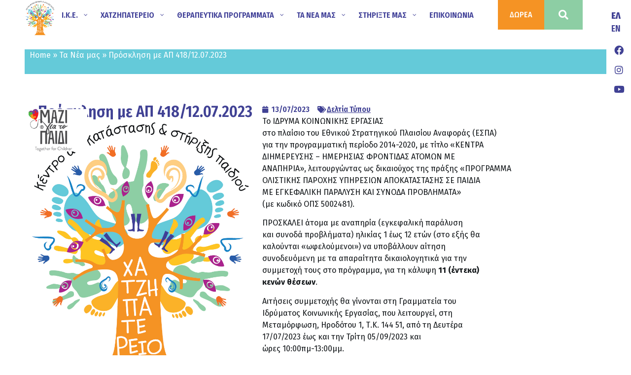

--- FILE ---
content_type: text/html; charset=UTF-8
request_url: https://kasp.gr/2023/07/13/prosklisi-me-ap-418-12-07-2023/
body_size: 22163
content:
<!doctype html>
<html lang="en-US">
<head>
	<meta charset="UTF-8">
		<meta name="viewport" content="width=device-width, initial-scale=1">
	<link rel="profile" href="https://gmpg.org/xfn/11">
	<script>
	window.dataLayer = window.dataLayer || [];
	function gtag() {
		dataLayer.push(arguments);
	}
	gtag("consent", "default", {
		ad_user_data: "denied",
		ad_personalization: "denied",
		ad_storage: "denied",
		analytics_storage: "denied",
		functionality_storage: "denied",
		personalization_storage: "denied",
		security_storage: "granted",
		wait_for_update: 500,
	});
	gtag("set", "ads_data_redaction", true);
	gtag("set", "url_passthrough", true);
</script>
<script type="text/javascript"
		id="Cookiebot"
		src="https://consent.cookiebot.com/uc.js"
		data-implementation="wp"
		data-cbid="d8d1fca8-02a6-41df-857e-0cac3050baa2"
						data-culture="EL"
				async	></script>
<meta name='robots' content='index, follow, max-image-preview:large, max-snippet:-1, max-video-preview:-1' />
	<style>img:is([sizes="auto" i], [sizes^="auto," i]) { contain-intrinsic-size: 3000px 1500px }</style>
	
	<!-- This site is optimized with the Yoast SEO plugin v24.1 - https://yoast.com/wordpress/plugins/seo/ -->
	<title>Πρόσκληση με ΑΠ 418/12.07.2023 - ΧΑΤΖΗΠΑΤΕΡΕΙΟ Κ.Α.Σ.Π.</title>
	<link rel="canonical" href="https://kasp.gr/2023/07/13/prosklisi-me-ap-418-12-07-2023/" />
	<meta property="og:locale" content="en_US" />
	<meta property="og:type" content="article" />
	<meta property="og:title" content="Πρόσκληση με ΑΠ 418/12.07.2023 - ΧΑΤΖΗΠΑΤΕΡΕΙΟ Κ.Α.Σ.Π." />
	<meta property="og:description" content="Το ΙΔΡΥΜΑ ΚΟΙΝΩΝΙΚΗΣ ΕΡΓΑΣΙΑΣ στο&nbsp;πλαίσιο&nbsp;του&nbsp;Εθνικού&nbsp;Στρατηγικού&nbsp;Πλαισίου&nbsp;Αναφοράς&nbsp;(ΕΣΠΑ) για την&nbsp;προγραμματική&nbsp;περίοδο&nbsp;2014-2020, με&nbsp;τίτλο&nbsp;«ΚΕΝΤΡΑ ΔΙΗΜΕΡΕΥΣΗΣ – ΗΜΕΡΗΣΙΑΣ ΦΡΟΝΤΙΔΑΣ ΑΤΟΜΩΝ ΜΕ ΑΝΑΠΗΡΙΑ»,&nbsp;λειτουργώντας&nbsp;ως&nbsp;δικαιούχος&nbsp;της&nbsp;πράξης&nbsp;«ΠΡΟΓΡΑΜΜΑ ΟΛΙΣΤΙΚΗΣ ΠΑΡΟΧΗΣ ΥΠΗΡΕΣΙΩΝ ΑΠΟΚΑΤΑΣΤΑΣΗΣ ΣΕ ΠΑΙΔΙΑ ΜΕ ΕΓΚΕΦΑΛΙΚΗ ΠΑΡΑΛΥΣΗ ΚΑΙ ΣΥΝΟΔΑ ΠΡΟΒΛΗΜΑΤΑ» (με&nbsp;κωδικό ΟΠΣ 5002481). ΠΡΟΣΚΑΛΕΙ άτομα με αναπηρία (εγκεφαλική παράλυση και&nbsp;συνοδά προβλήματα) ηλικίας 1&nbsp;έως&nbsp;12 ετών (στο&nbsp;εξής&nbsp;θα καλούνται «ωφελούμενοι») να υποβάλλουν αίτηση συνοδευόμενη με τα απαραίτητα δικαιολογητικά για την συμμετοχή [&hellip;]" />
	<meta property="og:url" content="https://kasp.gr/2023/07/13/prosklisi-me-ap-418-12-07-2023/" />
	<meta property="og:site_name" content="ΧΑΤΖΗΠΑΤΕΡΕΙΟ Κ.Α.Σ.Π." />
	<meta property="article:published_time" content="2023-07-13T10:52:31+00:00" />
	<meta property="article:modified_time" content="2023-07-13T10:52:32+00:00" />
	<meta name="author" content="Ifigeneia Antonopoulou" />
	<meta name="twitter:card" content="summary_large_image" />
	<meta name="twitter:label1" content="Written by" />
	<meta name="twitter:data1" content="Ifigeneia Antonopoulou" />
	<meta name="twitter:label2" content="Est. reading time" />
	<meta name="twitter:data2" content="1 minute" />
	<script type="application/ld+json" class="yoast-schema-graph">{"@context":"https://schema.org","@graph":[{"@type":"Article","@id":"https://kasp.gr/2023/07/13/prosklisi-me-ap-418-12-07-2023/#article","isPartOf":{"@id":"https://kasp.gr/2023/07/13/prosklisi-me-ap-418-12-07-2023/"},"author":{"name":"Ifigeneia Antonopoulou","@id":"https://kasp.gr/#/schema/person/ee146e4bf7f09388d46053892ff74ba7"},"headline":"Πρόσκληση με ΑΠ 418/12.07.2023","datePublished":"2023-07-13T10:52:31+00:00","dateModified":"2023-07-13T10:52:32+00:00","mainEntityOfPage":{"@id":"https://kasp.gr/2023/07/13/prosklisi-me-ap-418-12-07-2023/"},"wordCount":31,"commentCount":0,"publisher":{"@id":"https://kasp.gr/#organization"},"articleSection":["Δελτία Τύπου"],"inLanguage":"en-US","potentialAction":[{"@type":"CommentAction","name":"Comment","target":["https://kasp.gr/2023/07/13/prosklisi-me-ap-418-12-07-2023/#respond"]}]},{"@type":"WebPage","@id":"https://kasp.gr/2023/07/13/prosklisi-me-ap-418-12-07-2023/","url":"https://kasp.gr/2023/07/13/prosklisi-me-ap-418-12-07-2023/","name":"Πρόσκληση με ΑΠ 418/12.07.2023 - ΧΑΤΖΗΠΑΤΕΡΕΙΟ Κ.Α.Σ.Π.","isPartOf":{"@id":"https://kasp.gr/#website"},"datePublished":"2023-07-13T10:52:31+00:00","dateModified":"2023-07-13T10:52:32+00:00","breadcrumb":{"@id":"https://kasp.gr/2023/07/13/prosklisi-me-ap-418-12-07-2023/#breadcrumb"},"inLanguage":"en-US","potentialAction":[{"@type":"ReadAction","target":["https://kasp.gr/2023/07/13/prosklisi-me-ap-418-12-07-2023/"]}]},{"@type":"BreadcrumbList","@id":"https://kasp.gr/2023/07/13/prosklisi-me-ap-418-12-07-2023/#breadcrumb","itemListElement":[{"@type":"ListItem","position":1,"name":"Home","item":"https://kasp.gr/"},{"@type":"ListItem","position":2,"name":"Τα Νέα μας","item":"https://kasp.gr/ta-nea-mas/"},{"@type":"ListItem","position":3,"name":"Πρόσκληση με ΑΠ 418/12.07.2023"}]},{"@type":"WebSite","@id":"https://kasp.gr/#website","url":"https://kasp.gr/","name":"ΧΑΤΖΗΠΑΤΕΡΕΙΟ Κ.Α.Σ.Π.","description":"","publisher":{"@id":"https://kasp.gr/#organization"},"potentialAction":[{"@type":"SearchAction","target":{"@type":"EntryPoint","urlTemplate":"https://kasp.gr/?s={search_term_string}"},"query-input":{"@type":"PropertyValueSpecification","valueRequired":true,"valueName":"search_term_string"}}],"inLanguage":"en-US"},{"@type":"Organization","@id":"https://kasp.gr/#organization","name":"ΧΑΤΖΗΠΑΤΕΡΕΙΟ Κ.Α.Σ.Π.","url":"https://kasp.gr/","logo":{"@type":"ImageObject","inLanguage":"en-US","@id":"https://kasp.gr/#/schema/logo/image/","url":"https://kasp.gr/wp-content/uploads/2022/11/Untitled-3-1.png","contentUrl":"https://kasp.gr/wp-content/uploads/2022/11/Untitled-3-1.png","width":891,"height":1022,"caption":"ΧΑΤΖΗΠΑΤΕΡΕΙΟ Κ.Α.Σ.Π."},"image":{"@id":"https://kasp.gr/#/schema/logo/image/"}},{"@type":"Person","@id":"https://kasp.gr/#/schema/person/ee146e4bf7f09388d46053892ff74ba7","name":"Ifigeneia Antonopoulou","image":{"@type":"ImageObject","inLanguage":"en-US","@id":"https://kasp.gr/#/schema/person/image/","url":"https://secure.gravatar.com/avatar/c40905eb5f30d1173593b0800f07ce6e623d2746100031f86a21cfa78c119e63?s=96&d=mm&r=g","contentUrl":"https://secure.gravatar.com/avatar/c40905eb5f30d1173593b0800f07ce6e623d2746100031f86a21cfa78c119e63?s=96&d=mm&r=g","caption":"Ifigeneia Antonopoulou"},"url":"https://kasp.gr/author/ifigeneia/"}]}</script>
	<!-- / Yoast SEO plugin. -->


<link rel='dns-prefetch' href='//js.everypay.gr' />
<link rel='dns-prefetch' href='//fonts.googleapis.com' />
<link rel="alternate" type="application/rss+xml" title="ΧΑΤΖΗΠΑΤΕΡΕΙΟ Κ.Α.Σ.Π. &raquo; Feed" href="https://kasp.gr/feed/" />
<link rel="alternate" type="application/rss+xml" title="ΧΑΤΖΗΠΑΤΕΡΕΙΟ Κ.Α.Σ.Π. &raquo; Comments Feed" href="https://kasp.gr/comments/feed/" />
<link rel="alternate" type="application/rss+xml" title="ΧΑΤΖΗΠΑΤΕΡΕΙΟ Κ.Α.Σ.Π. &raquo; Πρόσκληση με ΑΠ 418/12.07.2023 Comments Feed" href="https://kasp.gr/2023/07/13/prosklisi-me-ap-418-12-07-2023/feed/" />
<script>
window._wpemojiSettings = {"baseUrl":"https:\/\/s.w.org\/images\/core\/emoji\/16.0.1\/72x72\/","ext":".png","svgUrl":"https:\/\/s.w.org\/images\/core\/emoji\/16.0.1\/svg\/","svgExt":".svg","source":{"concatemoji":"https:\/\/kasp.gr\/wp-includes\/js\/wp-emoji-release.min.js?ver=6.8.3"}};
/*! This file is auto-generated */
!function(s,n){var o,i,e;function c(e){try{var t={supportTests:e,timestamp:(new Date).valueOf()};sessionStorage.setItem(o,JSON.stringify(t))}catch(e){}}function p(e,t,n){e.clearRect(0,0,e.canvas.width,e.canvas.height),e.fillText(t,0,0);var t=new Uint32Array(e.getImageData(0,0,e.canvas.width,e.canvas.height).data),a=(e.clearRect(0,0,e.canvas.width,e.canvas.height),e.fillText(n,0,0),new Uint32Array(e.getImageData(0,0,e.canvas.width,e.canvas.height).data));return t.every(function(e,t){return e===a[t]})}function u(e,t){e.clearRect(0,0,e.canvas.width,e.canvas.height),e.fillText(t,0,0);for(var n=e.getImageData(16,16,1,1),a=0;a<n.data.length;a++)if(0!==n.data[a])return!1;return!0}function f(e,t,n,a){switch(t){case"flag":return n(e,"\ud83c\udff3\ufe0f\u200d\u26a7\ufe0f","\ud83c\udff3\ufe0f\u200b\u26a7\ufe0f")?!1:!n(e,"\ud83c\udde8\ud83c\uddf6","\ud83c\udde8\u200b\ud83c\uddf6")&&!n(e,"\ud83c\udff4\udb40\udc67\udb40\udc62\udb40\udc65\udb40\udc6e\udb40\udc67\udb40\udc7f","\ud83c\udff4\u200b\udb40\udc67\u200b\udb40\udc62\u200b\udb40\udc65\u200b\udb40\udc6e\u200b\udb40\udc67\u200b\udb40\udc7f");case"emoji":return!a(e,"\ud83e\udedf")}return!1}function g(e,t,n,a){var r="undefined"!=typeof WorkerGlobalScope&&self instanceof WorkerGlobalScope?new OffscreenCanvas(300,150):s.createElement("canvas"),o=r.getContext("2d",{willReadFrequently:!0}),i=(o.textBaseline="top",o.font="600 32px Arial",{});return e.forEach(function(e){i[e]=t(o,e,n,a)}),i}function t(e){var t=s.createElement("script");t.src=e,t.defer=!0,s.head.appendChild(t)}"undefined"!=typeof Promise&&(o="wpEmojiSettingsSupports",i=["flag","emoji"],n.supports={everything:!0,everythingExceptFlag:!0},e=new Promise(function(e){s.addEventListener("DOMContentLoaded",e,{once:!0})}),new Promise(function(t){var n=function(){try{var e=JSON.parse(sessionStorage.getItem(o));if("object"==typeof e&&"number"==typeof e.timestamp&&(new Date).valueOf()<e.timestamp+604800&&"object"==typeof e.supportTests)return e.supportTests}catch(e){}return null}();if(!n){if("undefined"!=typeof Worker&&"undefined"!=typeof OffscreenCanvas&&"undefined"!=typeof URL&&URL.createObjectURL&&"undefined"!=typeof Blob)try{var e="postMessage("+g.toString()+"("+[JSON.stringify(i),f.toString(),p.toString(),u.toString()].join(",")+"));",a=new Blob([e],{type:"text/javascript"}),r=new Worker(URL.createObjectURL(a),{name:"wpTestEmojiSupports"});return void(r.onmessage=function(e){c(n=e.data),r.terminate(),t(n)})}catch(e){}c(n=g(i,f,p,u))}t(n)}).then(function(e){for(var t in e)n.supports[t]=e[t],n.supports.everything=n.supports.everything&&n.supports[t],"flag"!==t&&(n.supports.everythingExceptFlag=n.supports.everythingExceptFlag&&n.supports[t]);n.supports.everythingExceptFlag=n.supports.everythingExceptFlag&&!n.supports.flag,n.DOMReady=!1,n.readyCallback=function(){n.DOMReady=!0}}).then(function(){return e}).then(function(){var e;n.supports.everything||(n.readyCallback(),(e=n.source||{}).concatemoji?t(e.concatemoji):e.wpemoji&&e.twemoji&&(t(e.twemoji),t(e.wpemoji)))}))}((window,document),window._wpemojiSettings);
</script>
<style id='wp-emoji-styles-inline-css'>

	img.wp-smiley, img.emoji {
		display: inline !important;
		border: none !important;
		box-shadow: none !important;
		height: 1em !important;
		width: 1em !important;
		margin: 0 0.07em !important;
		vertical-align: -0.1em !important;
		background: none !important;
		padding: 0 !important;
	}
</style>
<link rel='stylesheet' id='wp-block-library-css' href='https://kasp.gr/wp-includes/css/dist/block-library/style.min.css?ver=6.8.3' media='all' />
<style id='classic-theme-styles-inline-css'>
/*! This file is auto-generated */
.wp-block-button__link{color:#fff;background-color:#32373c;border-radius:9999px;box-shadow:none;text-decoration:none;padding:calc(.667em + 2px) calc(1.333em + 2px);font-size:1.125em}.wp-block-file__button{background:#32373c;color:#fff;text-decoration:none}
</style>
<style id='global-styles-inline-css'>
:root{--wp--preset--aspect-ratio--square: 1;--wp--preset--aspect-ratio--4-3: 4/3;--wp--preset--aspect-ratio--3-4: 3/4;--wp--preset--aspect-ratio--3-2: 3/2;--wp--preset--aspect-ratio--2-3: 2/3;--wp--preset--aspect-ratio--16-9: 16/9;--wp--preset--aspect-ratio--9-16: 9/16;--wp--preset--color--black: #000000;--wp--preset--color--cyan-bluish-gray: #abb8c3;--wp--preset--color--white: #ffffff;--wp--preset--color--pale-pink: #f78da7;--wp--preset--color--vivid-red: #cf2e2e;--wp--preset--color--luminous-vivid-orange: #ff6900;--wp--preset--color--luminous-vivid-amber: #fcb900;--wp--preset--color--light-green-cyan: #7bdcb5;--wp--preset--color--vivid-green-cyan: #00d084;--wp--preset--color--pale-cyan-blue: #8ed1fc;--wp--preset--color--vivid-cyan-blue: #0693e3;--wp--preset--color--vivid-purple: #9b51e0;--wp--preset--gradient--vivid-cyan-blue-to-vivid-purple: linear-gradient(135deg,rgba(6,147,227,1) 0%,rgb(155,81,224) 100%);--wp--preset--gradient--light-green-cyan-to-vivid-green-cyan: linear-gradient(135deg,rgb(122,220,180) 0%,rgb(0,208,130) 100%);--wp--preset--gradient--luminous-vivid-amber-to-luminous-vivid-orange: linear-gradient(135deg,rgba(252,185,0,1) 0%,rgba(255,105,0,1) 100%);--wp--preset--gradient--luminous-vivid-orange-to-vivid-red: linear-gradient(135deg,rgba(255,105,0,1) 0%,rgb(207,46,46) 100%);--wp--preset--gradient--very-light-gray-to-cyan-bluish-gray: linear-gradient(135deg,rgb(238,238,238) 0%,rgb(169,184,195) 100%);--wp--preset--gradient--cool-to-warm-spectrum: linear-gradient(135deg,rgb(74,234,220) 0%,rgb(151,120,209) 20%,rgb(207,42,186) 40%,rgb(238,44,130) 60%,rgb(251,105,98) 80%,rgb(254,248,76) 100%);--wp--preset--gradient--blush-light-purple: linear-gradient(135deg,rgb(255,206,236) 0%,rgb(152,150,240) 100%);--wp--preset--gradient--blush-bordeaux: linear-gradient(135deg,rgb(254,205,165) 0%,rgb(254,45,45) 50%,rgb(107,0,62) 100%);--wp--preset--gradient--luminous-dusk: linear-gradient(135deg,rgb(255,203,112) 0%,rgb(199,81,192) 50%,rgb(65,88,208) 100%);--wp--preset--gradient--pale-ocean: linear-gradient(135deg,rgb(255,245,203) 0%,rgb(182,227,212) 50%,rgb(51,167,181) 100%);--wp--preset--gradient--electric-grass: linear-gradient(135deg,rgb(202,248,128) 0%,rgb(113,206,126) 100%);--wp--preset--gradient--midnight: linear-gradient(135deg,rgb(2,3,129) 0%,rgb(40,116,252) 100%);--wp--preset--font-size--small: 13px;--wp--preset--font-size--medium: 20px;--wp--preset--font-size--large: 36px;--wp--preset--font-size--x-large: 42px;--wp--preset--spacing--20: 0.44rem;--wp--preset--spacing--30: 0.67rem;--wp--preset--spacing--40: 1rem;--wp--preset--spacing--50: 1.5rem;--wp--preset--spacing--60: 2.25rem;--wp--preset--spacing--70: 3.38rem;--wp--preset--spacing--80: 5.06rem;--wp--preset--shadow--natural: 6px 6px 9px rgba(0, 0, 0, 0.2);--wp--preset--shadow--deep: 12px 12px 50px rgba(0, 0, 0, 0.4);--wp--preset--shadow--sharp: 6px 6px 0px rgba(0, 0, 0, 0.2);--wp--preset--shadow--outlined: 6px 6px 0px -3px rgba(255, 255, 255, 1), 6px 6px rgba(0, 0, 0, 1);--wp--preset--shadow--crisp: 6px 6px 0px rgba(0, 0, 0, 1);}:where(.is-layout-flex){gap: 0.5em;}:where(.is-layout-grid){gap: 0.5em;}body .is-layout-flex{display: flex;}.is-layout-flex{flex-wrap: wrap;align-items: center;}.is-layout-flex > :is(*, div){margin: 0;}body .is-layout-grid{display: grid;}.is-layout-grid > :is(*, div){margin: 0;}:where(.wp-block-columns.is-layout-flex){gap: 2em;}:where(.wp-block-columns.is-layout-grid){gap: 2em;}:where(.wp-block-post-template.is-layout-flex){gap: 1.25em;}:where(.wp-block-post-template.is-layout-grid){gap: 1.25em;}.has-black-color{color: var(--wp--preset--color--black) !important;}.has-cyan-bluish-gray-color{color: var(--wp--preset--color--cyan-bluish-gray) !important;}.has-white-color{color: var(--wp--preset--color--white) !important;}.has-pale-pink-color{color: var(--wp--preset--color--pale-pink) !important;}.has-vivid-red-color{color: var(--wp--preset--color--vivid-red) !important;}.has-luminous-vivid-orange-color{color: var(--wp--preset--color--luminous-vivid-orange) !important;}.has-luminous-vivid-amber-color{color: var(--wp--preset--color--luminous-vivid-amber) !important;}.has-light-green-cyan-color{color: var(--wp--preset--color--light-green-cyan) !important;}.has-vivid-green-cyan-color{color: var(--wp--preset--color--vivid-green-cyan) !important;}.has-pale-cyan-blue-color{color: var(--wp--preset--color--pale-cyan-blue) !important;}.has-vivid-cyan-blue-color{color: var(--wp--preset--color--vivid-cyan-blue) !important;}.has-vivid-purple-color{color: var(--wp--preset--color--vivid-purple) !important;}.has-black-background-color{background-color: var(--wp--preset--color--black) !important;}.has-cyan-bluish-gray-background-color{background-color: var(--wp--preset--color--cyan-bluish-gray) !important;}.has-white-background-color{background-color: var(--wp--preset--color--white) !important;}.has-pale-pink-background-color{background-color: var(--wp--preset--color--pale-pink) !important;}.has-vivid-red-background-color{background-color: var(--wp--preset--color--vivid-red) !important;}.has-luminous-vivid-orange-background-color{background-color: var(--wp--preset--color--luminous-vivid-orange) !important;}.has-luminous-vivid-amber-background-color{background-color: var(--wp--preset--color--luminous-vivid-amber) !important;}.has-light-green-cyan-background-color{background-color: var(--wp--preset--color--light-green-cyan) !important;}.has-vivid-green-cyan-background-color{background-color: var(--wp--preset--color--vivid-green-cyan) !important;}.has-pale-cyan-blue-background-color{background-color: var(--wp--preset--color--pale-cyan-blue) !important;}.has-vivid-cyan-blue-background-color{background-color: var(--wp--preset--color--vivid-cyan-blue) !important;}.has-vivid-purple-background-color{background-color: var(--wp--preset--color--vivid-purple) !important;}.has-black-border-color{border-color: var(--wp--preset--color--black) !important;}.has-cyan-bluish-gray-border-color{border-color: var(--wp--preset--color--cyan-bluish-gray) !important;}.has-white-border-color{border-color: var(--wp--preset--color--white) !important;}.has-pale-pink-border-color{border-color: var(--wp--preset--color--pale-pink) !important;}.has-vivid-red-border-color{border-color: var(--wp--preset--color--vivid-red) !important;}.has-luminous-vivid-orange-border-color{border-color: var(--wp--preset--color--luminous-vivid-orange) !important;}.has-luminous-vivid-amber-border-color{border-color: var(--wp--preset--color--luminous-vivid-amber) !important;}.has-light-green-cyan-border-color{border-color: var(--wp--preset--color--light-green-cyan) !important;}.has-vivid-green-cyan-border-color{border-color: var(--wp--preset--color--vivid-green-cyan) !important;}.has-pale-cyan-blue-border-color{border-color: var(--wp--preset--color--pale-cyan-blue) !important;}.has-vivid-cyan-blue-border-color{border-color: var(--wp--preset--color--vivid-cyan-blue) !important;}.has-vivid-purple-border-color{border-color: var(--wp--preset--color--vivid-purple) !important;}.has-vivid-cyan-blue-to-vivid-purple-gradient-background{background: var(--wp--preset--gradient--vivid-cyan-blue-to-vivid-purple) !important;}.has-light-green-cyan-to-vivid-green-cyan-gradient-background{background: var(--wp--preset--gradient--light-green-cyan-to-vivid-green-cyan) !important;}.has-luminous-vivid-amber-to-luminous-vivid-orange-gradient-background{background: var(--wp--preset--gradient--luminous-vivid-amber-to-luminous-vivid-orange) !important;}.has-luminous-vivid-orange-to-vivid-red-gradient-background{background: var(--wp--preset--gradient--luminous-vivid-orange-to-vivid-red) !important;}.has-very-light-gray-to-cyan-bluish-gray-gradient-background{background: var(--wp--preset--gradient--very-light-gray-to-cyan-bluish-gray) !important;}.has-cool-to-warm-spectrum-gradient-background{background: var(--wp--preset--gradient--cool-to-warm-spectrum) !important;}.has-blush-light-purple-gradient-background{background: var(--wp--preset--gradient--blush-light-purple) !important;}.has-blush-bordeaux-gradient-background{background: var(--wp--preset--gradient--blush-bordeaux) !important;}.has-luminous-dusk-gradient-background{background: var(--wp--preset--gradient--luminous-dusk) !important;}.has-pale-ocean-gradient-background{background: var(--wp--preset--gradient--pale-ocean) !important;}.has-electric-grass-gradient-background{background: var(--wp--preset--gradient--electric-grass) !important;}.has-midnight-gradient-background{background: var(--wp--preset--gradient--midnight) !important;}.has-small-font-size{font-size: var(--wp--preset--font-size--small) !important;}.has-medium-font-size{font-size: var(--wp--preset--font-size--medium) !important;}.has-large-font-size{font-size: var(--wp--preset--font-size--large) !important;}.has-x-large-font-size{font-size: var(--wp--preset--font-size--x-large) !important;}
:where(.wp-block-post-template.is-layout-flex){gap: 1.25em;}:where(.wp-block-post-template.is-layout-grid){gap: 1.25em;}
:where(.wp-block-columns.is-layout-flex){gap: 2em;}:where(.wp-block-columns.is-layout-grid){gap: 2em;}
:root :where(.wp-block-pullquote){font-size: 1.5em;line-height: 1.6;}
</style>
<link rel='stylesheet' id='hello-elementor-css' href='https://kasp.gr/wp-content/themes/hello-elementor/style.min.css?ver=2.6.1' media='all' />
<link rel='stylesheet' id='hello-elementor-theme-style-css' href='https://kasp.gr/wp-content/themes/hello-elementor/theme.min.css?ver=2.6.1' media='all' />
<link rel='stylesheet' id='elementor-frontend-css' href='https://kasp.gr/wp-content/uploads/elementor/css/custom-frontend.min.css?ver=1734563582' media='all' />
<link rel='stylesheet' id='elementor-post-5-css' href='https://kasp.gr/wp-content/uploads/elementor/css/post-5.css?ver=1734563582' media='all' />
<link rel='stylesheet' id='pscrollbar-css' href='https://kasp.gr/wp-content/plugins/quadmenu/assets/frontend/pscrollbar/perfect-scrollbar.min.css?ver=3.0.6' media='all' />
<link rel='stylesheet' id='owlcarousel-css' href='https://kasp.gr/wp-content/plugins/quadmenu/assets/frontend/owlcarousel/owl.carousel.min.css?ver=3.0.6' media='all' />
<link rel='stylesheet' id='quadmenu-normalize-css' href='https://kasp.gr/wp-content/plugins/quadmenu/assets/frontend/css/quadmenu-normalize.css?ver=3.0.6' media='all' />
<link rel='stylesheet' id='quadmenu-widgets-css' href='https://kasp.gr/wp-content/uploads/hello-elementor/quadmenu-widgets.css?ver=1672398294' media='all' />
<link rel='stylesheet' id='quadmenu-css' href='https://kasp.gr/wp-content/plugins/quadmenu/build/frontend/style.css?ver=3.0.6' media='all' />
<link rel='stylesheet' id='quadmenu-locations-css' href='https://kasp.gr/wp-content/uploads/hello-elementor/quadmenu-locations.css?ver=1672398293' media='all' />
<link rel='stylesheet' id='dashicons-css' href='https://kasp.gr/wp-includes/css/dashicons.min.css?ver=6.8.3' media='all' />
<link rel='stylesheet' id='elementor-icons-css' href='https://kasp.gr/wp-content/plugins/elementor/assets/lib/eicons/css/elementor-icons.min.css?ver=5.34.0' media='all' />
<link rel='stylesheet' id='elementor-pro-css' href='https://kasp.gr/wp-content/uploads/elementor/css/custom-pro-frontend.min.css?ver=1734563582' media='all' />
<link rel='stylesheet' id='elementor-post-12-css' href='https://kasp.gr/wp-content/uploads/elementor/css/post-12.css?ver=1746464076' media='all' />
<link rel='stylesheet' id='elementor-post-213-css' href='https://kasp.gr/wp-content/uploads/elementor/css/post-213.css?ver=1734563582' media='all' />
<link rel='stylesheet' id='elementor-post-559-css' href='https://kasp.gr/wp-content/uploads/elementor/css/post-559.css?ver=1734564208' media='all' />
<link rel='stylesheet' id='elementor-post-231222001053-css' href='https://kasp.gr/wp-content/uploads/elementor/css/post-231222001053.css?ver=1734563582' media='all' />
<link rel='stylesheet' id='redux-google-fonts-quadmenu_hello-elementor-css' href='https://fonts.googleapis.com/css?family=Fira+Sans+Condensed%3A600%7CFira+Sans&#038;ver=1672398293' media='all' />
<link rel='stylesheet' id='google-fonts-1-css' href='https://fonts.googleapis.com/css?family=Fira+Sans%3A100%2C100italic%2C200%2C200italic%2C300%2C300italic%2C400%2C400italic%2C500%2C500italic%2C600%2C600italic%2C700%2C700italic%2C800%2C800italic%2C900%2C900italic%7CRoboto%3A100%2C100italic%2C200%2C200italic%2C300%2C300italic%2C400%2C400italic%2C500%2C500italic%2C600%2C600italic%2C700%2C700italic%2C800%2C800italic%2C900%2C900italic%7CFira+Sans+Condensed%3A100%2C100italic%2C200%2C200italic%2C300%2C300italic%2C400%2C400italic%2C500%2C500italic%2C600%2C600italic%2C700%2C700italic%2C800%2C800italic%2C900%2C900italic&#038;display=swap&#038;ver=6.8.3' media='all' />
<link rel='stylesheet' id='elementor-icons-shared-0-css' href='https://kasp.gr/wp-content/plugins/elementor/assets/lib/font-awesome/css/fontawesome.min.css?ver=5.15.3' media='all' />
<link rel='stylesheet' id='elementor-icons-fa-solid-css' href='https://kasp.gr/wp-content/plugins/elementor/assets/lib/font-awesome/css/solid.min.css?ver=5.15.3' media='all' />
<link rel='stylesheet' id='elementor-icons-fa-brands-css' href='https://kasp.gr/wp-content/plugins/elementor/assets/lib/font-awesome/css/brands.min.css?ver=5.15.3' media='all' />
<link rel='stylesheet' id='elementor-icons-fa-regular-css' href='https://kasp.gr/wp-content/plugins/elementor/assets/lib/font-awesome/css/regular.min.css?ver=5.15.3' media='all' />
<link rel="preconnect" href="https://fonts.gstatic.com/" crossorigin><script src="https://js.everypay.gr/v3?ver=6.8.3" id="paycenter-js"></script>
<script src="https://kasp.gr/wp-includes/js/jquery/jquery.min.js?ver=3.7.1" id="jquery-core-js"></script>
<script src="https://kasp.gr/wp-includes/js/jquery/jquery-migrate.min.js?ver=3.4.1" id="jquery-migrate-js"></script>
<link rel="https://api.w.org/" href="https://kasp.gr/wp-json/" /><link rel="alternate" title="JSON" type="application/json" href="https://kasp.gr/wp-json/wp/v2/posts/311222001175" /><link rel="EditURI" type="application/rsd+xml" title="RSD" href="https://kasp.gr/xmlrpc.php?rsd" />
<meta name="generator" content="WordPress 6.8.3" />
<link rel='shortlink' href='https://kasp.gr/?p=311222001175' />
<link rel="alternate" title="oEmbed (JSON)" type="application/json+oembed" href="https://kasp.gr/wp-json/oembed/1.0/embed?url=https%3A%2F%2Fkasp.gr%2F2023%2F07%2F13%2Fprosklisi-me-ap-418-12-07-2023%2F" />
<link rel="alternate" title="oEmbed (XML)" type="text/xml+oembed" href="https://kasp.gr/wp-json/oembed/1.0/embed?url=https%3A%2F%2Fkasp.gr%2F2023%2F07%2F13%2Fprosklisi-me-ap-418-12-07-2023%2F&#038;format=xml" />
		<script>
			document.documentElement.className = document.documentElement.className.replace('no-js', 'js');
		</script>
				<style>
			.no-js img.lazyload {
				display: none;
			}

			figure.wp-block-image img.lazyloading {
				min-width: 150px;
			}

						.lazyload, .lazyloading {
				opacity: 0;
			}

			.lazyloaded {
				opacity: 1;
				transition: opacity 400ms;
				transition-delay: 0ms;
			}

					</style>
		
	<meta name="viewport" content="width=device-width, initial-scale=1.0">

		<style>
		@media(max-width:1440px){
#quadmenu.quadmenu-custom_theme_1 .quadmenu-navbar-nav > li.quadmenu-item > a, #quadmenu.quadmenu-custom_theme_1 .quadmenu-navbar-nav > li.quadmenu-item > form {
    font-family: Fira Sans Condensed;
    font-size: 16px;
    font-weight: 600;
    font-style: 0;
    letter-spacing: inherit;
}
}   
	</style>
	<meta name="generator" content="Elementor 3.26.0; features: additional_custom_breakpoints; settings: css_print_method-external, google_font-enabled, font_display-swap">
			<style>
				.e-con.e-parent:nth-of-type(n+4):not(.e-lazyloaded):not(.e-no-lazyload),
				.e-con.e-parent:nth-of-type(n+4):not(.e-lazyloaded):not(.e-no-lazyload) * {
					background-image: none !important;
				}
				@media screen and (max-height: 1024px) {
					.e-con.e-parent:nth-of-type(n+3):not(.e-lazyloaded):not(.e-no-lazyload),
					.e-con.e-parent:nth-of-type(n+3):not(.e-lazyloaded):not(.e-no-lazyload) * {
						background-image: none !important;
					}
				}
				@media screen and (max-height: 640px) {
					.e-con.e-parent:nth-of-type(n+2):not(.e-lazyloaded):not(.e-no-lazyload),
					.e-con.e-parent:nth-of-type(n+2):not(.e-lazyloaded):not(.e-no-lazyload) * {
						background-image: none !important;
					}
				}
			</style>
			<meta name="generator" content="Powered by Slider Revolution 6.6.16 - responsive, Mobile-Friendly Slider Plugin for WordPress with comfortable drag and drop interface." />
<link rel="icon" href="https://kasp.gr/wp-content/uploads/2022/11/cropped-LOGO_NEW_GR-1-32x32.jpg" sizes="32x32" />
<link rel="icon" href="https://kasp.gr/wp-content/uploads/2022/11/cropped-LOGO_NEW_GR-1-192x192.jpg" sizes="192x192" />
<link rel="apple-touch-icon" href="https://kasp.gr/wp-content/uploads/2022/11/cropped-LOGO_NEW_GR-1-180x180.jpg" />
<meta name="msapplication-TileImage" content="https://kasp.gr/wp-content/uploads/2022/11/cropped-LOGO_NEW_GR-1-270x270.jpg" />
<script>function setREVStartSize(e){
			//window.requestAnimationFrame(function() {
				window.RSIW = window.RSIW===undefined ? window.innerWidth : window.RSIW;
				window.RSIH = window.RSIH===undefined ? window.innerHeight : window.RSIH;
				try {
					var pw = document.getElementById(e.c).parentNode.offsetWidth,
						newh;
					pw = pw===0 || isNaN(pw) || (e.l=="fullwidth" || e.layout=="fullwidth") ? window.RSIW : pw;
					e.tabw = e.tabw===undefined ? 0 : parseInt(e.tabw);
					e.thumbw = e.thumbw===undefined ? 0 : parseInt(e.thumbw);
					e.tabh = e.tabh===undefined ? 0 : parseInt(e.tabh);
					e.thumbh = e.thumbh===undefined ? 0 : parseInt(e.thumbh);
					e.tabhide = e.tabhide===undefined ? 0 : parseInt(e.tabhide);
					e.thumbhide = e.thumbhide===undefined ? 0 : parseInt(e.thumbhide);
					e.mh = e.mh===undefined || e.mh=="" || e.mh==="auto" ? 0 : parseInt(e.mh,0);
					if(e.layout==="fullscreen" || e.l==="fullscreen")
						newh = Math.max(e.mh,window.RSIH);
					else{
						e.gw = Array.isArray(e.gw) ? e.gw : [e.gw];
						for (var i in e.rl) if (e.gw[i]===undefined || e.gw[i]===0) e.gw[i] = e.gw[i-1];
						e.gh = e.el===undefined || e.el==="" || (Array.isArray(e.el) && e.el.length==0)? e.gh : e.el;
						e.gh = Array.isArray(e.gh) ? e.gh : [e.gh];
						for (var i in e.rl) if (e.gh[i]===undefined || e.gh[i]===0) e.gh[i] = e.gh[i-1];
											
						var nl = new Array(e.rl.length),
							ix = 0,
							sl;
						e.tabw = e.tabhide>=pw ? 0 : e.tabw;
						e.thumbw = e.thumbhide>=pw ? 0 : e.thumbw;
						e.tabh = e.tabhide>=pw ? 0 : e.tabh;
						e.thumbh = e.thumbhide>=pw ? 0 : e.thumbh;
						for (var i in e.rl) nl[i] = e.rl[i]<window.RSIW ? 0 : e.rl[i];
						sl = nl[0];
						for (var i in nl) if (sl>nl[i] && nl[i]>0) { sl = nl[i]; ix=i;}
						var m = pw>(e.gw[ix]+e.tabw+e.thumbw) ? 1 : (pw-(e.tabw+e.thumbw)) / (e.gw[ix]);
						newh =  (e.gh[ix] * m) + (e.tabh + e.thumbh);
					}
					var el = document.getElementById(e.c);
					if (el!==null && el) el.style.height = newh+"px";
					el = document.getElementById(e.c+"_wrapper");
					if (el!==null && el) {
						el.style.height = newh+"px";
						el.style.display = "block";
					}
				} catch(e){
					console.log("Failure at Presize of Slider:" + e)
				}
			//});
		  };</script>
		<style id="wp-custom-css">
			.sidebar{
   bottom:0!important;
}

ul.side-menu-pages{
	list-style:none;
	padding-left:0;
	width:100%;
}

ul.side-menu-pages li{
		width:100%;	
	background-color:#F59324;
	margin-bottom:2px;
	padding:10px;
	color:white;
}

ul.side-menu-pages a{
	color:inherit;
	text-decoration:none;
	padding-left:20px;
	position:relative;
}

ul.side-menu-pages a:before{
	content: url("data:image/svg+xml,%3Csvg xmlns='http://www.w3.org/2000/svg' fill='white' width='20' height='20' viewBox='0 0 24 24'%3E%3Cpath d='M8.122 24l-4.122-4 8-8-8-8 4.122-4 11.878 12z'/%3E%3C/svg%3E");
	position:absolute;
	fill:white;
	left:0;
	top:1px
}

ul.side-menu-pages li.current_page_item{
	background-color:#64CAD9;
}

ul.side-menu-pages li.current_page_item a:before{
	transform:rotate(180deg);
	top:-5px;
	left:-2px
}

ul.new-categories{
	display:flex;
	list-style:none;
	justify-content:center;
	padding-left:0;
}

ul.new-categories li{
	padding:10px;
}

ul.new-categories li a{
	text-decoration:none;
	font-size:1.4em;
	font-family:'Fira Sans Condensed';
	font-weight:600;
}

ul.new-categories li a.active{
	text-decoration:underline;
	text-decoration-thickness:5px;
	text-decoration-skip-ink: none;
}
.paytypes{
	display:flex;
	flex-direction:row;
	justify-content:center;
	align-items:center;
}
.checkboxpay {
    cursor: pointer;
    max-width:50%;
    position: relative;
}
.checkboxpay input[type=radio] {
    position: absolute;
    opacity: 0;
    cursor: pointer;
}
.checkboxpay input:checked ~ span img{
  -webkit-filter: grayscale(0%);
  /* Safari 6.0 - 9.0 */
  filter: grayscale(0%);
	border:2px solid #F59324;
}
.checkboxpay span img {
    padding: 2px !important;
    -webkit-filter: grayscale(90%);
    filter: grayscale(90%);
    max-width: 100%;
		border:2px solid #fff;
}
.paymentMethod{
	display:inline-block;
	background:gray;
	padding:20px;
	margin:5px;
	display:flex;
}
.paymentMethod.paypal{
	background:blue;
}
.paymentvalue .checkboxi input[type=radio] {
    position: absolute;
    opacity: 0;
    cursor: pointer;
}
.paymentvalue .checkboxi span {
    display: block;
    background: white;
    padding: 10px;
    background:#F59324;
	  border-radius:20PX;
		MARGIN:5PX;
	  COLOR:WHITE;
}
.paymentvalue .checkboxi {
    cursor: pointer;
}

.paymentvalue .checkboxi:last-of-type {
    display: inline-block;
   
}
.paymentvalue .checkboxi input:checked ~ span input[type=text] {
    display: inline;
}
.formrow{
	margin:5px;
}

.formrow input, .formrow select, .formrow textarea{
	border-radius:20px;
	border:none;
	background:#8DCEA4;
}

.paymentvalue .checkboxi span input[type=text] {
    display: none;
    width: 70px;
    border: 0;
    padding: inherit;
    padding: 0;
}


element.style {
}
.paymentvalue .checkboxi input:checked ~ span {
    background: #AA228E;
    color: white;
}

.formrow2{
	margin-top:10px;
	margin-bottom:20px;
}

.formrow2 label{
	display:block;
	margin-top:10px;
	line-height:1.3em
}

.one-column{
	padding:20px;
	border-radius:40px;
	background:#285CA8 ;
	color:white;
	margin-top:40px;
}

.one-column select{
	background:white;
}

.one-column a{
	color:inherit;
	
}

.donationform h4{
	margin-top:40px;
	color:#404194;	
}

.donationform input[type=submit] {
    background: #285CA8;   
    color: #fff;   
		font-weight:bold;
		font-family:'Fira Sans Condensed';
		font-size:1.5em;
    padding: 10px 40px;
    margin:0px auto;
		align-self:center;
		border:0;
		border-radius:20px;
		display: block;
}

.bnkcode{
	display:inline-block;
	background:#8DCEA4;
	border-radius:10px;
	padding-left:5px;
	padding-right:5px;
	font-family:'Fira Sans Condensed';
}		</style>
		<style id="wpforms-css-vars-root">
				:root {
					--wpforms-field-border-radius: 3px;
--wpforms-field-border-style: solid;
--wpforms-field-border-size: 1px;
--wpforms-field-background-color: #ffffff;
--wpforms-field-border-color: rgba( 0, 0, 0, 0.25 );
--wpforms-field-border-color-spare: rgba( 0, 0, 0, 0.25 );
--wpforms-field-text-color: rgba( 0, 0, 0, 0.7 );
--wpforms-field-menu-color: #ffffff;
--wpforms-label-color: rgba( 0, 0, 0, 0.85 );
--wpforms-label-sublabel-color: rgba( 0, 0, 0, 0.55 );
--wpforms-label-error-color: #d63637;
--wpforms-button-border-radius: 3px;
--wpforms-button-border-style: none;
--wpforms-button-border-size: 1px;
--wpforms-button-background-color: #066aab;
--wpforms-button-border-color: #066aab;
--wpforms-button-text-color: #ffffff;
--wpforms-page-break-color: #066aab;
--wpforms-background-image: none;
--wpforms-background-position: center center;
--wpforms-background-repeat: no-repeat;
--wpforms-background-size: cover;
--wpforms-background-width: 100px;
--wpforms-background-height: 100px;
--wpforms-background-color: rgba( 0, 0, 0, 0 );
--wpforms-background-url: none;
--wpforms-container-padding: 0px;
--wpforms-container-border-style: none;
--wpforms-container-border-width: 1px;
--wpforms-container-border-color: #000000;
--wpforms-container-border-radius: 3px;
--wpforms-field-size-input-height: 43px;
--wpforms-field-size-input-spacing: 15px;
--wpforms-field-size-font-size: 16px;
--wpforms-field-size-line-height: 19px;
--wpforms-field-size-padding-h: 14px;
--wpforms-field-size-checkbox-size: 16px;
--wpforms-field-size-sublabel-spacing: 5px;
--wpforms-field-size-icon-size: 1;
--wpforms-label-size-font-size: 16px;
--wpforms-label-size-line-height: 19px;
--wpforms-label-size-sublabel-font-size: 14px;
--wpforms-label-size-sublabel-line-height: 17px;
--wpforms-button-size-font-size: 17px;
--wpforms-button-size-height: 41px;
--wpforms-button-size-padding-h: 15px;
--wpforms-button-size-margin-top: 10px;
--wpforms-container-shadow-size-box-shadow: none;

				}
			</style></head>
<body class="wp-singular post-template-default single single-post postid-311222001175 single-format-standard wp-custom-logo wp-theme-hello-elementor elementor-default elementor-kit-5 elementor-page-559">


<a class="skip-link screen-reader-text" href="#content">
	Skip to content</a>

		<div data-elementor-type="header" data-elementor-id="12" class="elementor elementor-12 elementor-location-header">
					<div class="elementor-section-wrap">
						<div class="elementor-element elementor-element-dc7fdf0 e-con-full e-flex e-con e-parent" data-id="dc7fdf0" data-element_type="container" data-settings="{&quot;background_background&quot;:&quot;classic&quot;,&quot;position&quot;:&quot;fixed&quot;}">
				<div class="elementor-element elementor-element-3bdcc9f elementor-widget__width-initial elementor-absolute elementor-widget elementor-widget-theme-site-logo elementor-widget-image" data-id="3bdcc9f" data-element_type="widget" data-settings="{&quot;_position&quot;:&quot;absolute&quot;}" data-widget_type="theme-site-logo.default">
				<div class="elementor-widget-container">
										<div class="elementor-image">
								<a href="https://kasp.gr">
			<img width="891" height="1022" data-src="https://kasp.gr/wp-content/uploads/2022/11/Untitled-3-1.png" class="attachment-full size-full wp-image-87 lazyload" alt="" data-srcset="https://kasp.gr/wp-content/uploads/2022/11/Untitled-3-1.png 891w, https://kasp.gr/wp-content/uploads/2022/11/Untitled-3-1-262x300.png 262w, https://kasp.gr/wp-content/uploads/2022/11/Untitled-3-1-768x881.png 768w" data-sizes="(max-width: 891px) 100vw, 891px" src="[data-uri]" style="--smush-placeholder-width: 891px; --smush-placeholder-aspect-ratio: 891/1022;" /><noscript><img width="891" height="1022" src="https://kasp.gr/wp-content/uploads/2022/11/Untitled-3-1.png" class="attachment-full size-full wp-image-87" alt="" srcset="https://kasp.gr/wp-content/uploads/2022/11/Untitled-3-1.png 891w, https://kasp.gr/wp-content/uploads/2022/11/Untitled-3-1-262x300.png 262w, https://kasp.gr/wp-content/uploads/2022/11/Untitled-3-1-768x881.png 768w" sizes="(max-width: 891px) 100vw, 891px" /></noscript>				</a>
										</div>
								</div>
				</div>
				<div class="elementor-element elementor-element-9d5ded2 elementor-absolute elementor-hidden-tablet elementor-hidden-mobile elementor-widget elementor-widget-image" data-id="9d5ded2" data-element_type="widget" data-settings="{&quot;_position&quot;:&quot;absolute&quot;}" data-widget_type="image.default">
				<div class="elementor-widget-container">
															<img width="150" height="145" data-src="https://kasp.gr/wp-content/uploads/2022/11/mazigiatopaidi-150x145.png" class="attachment-thumbnail size-thumbnail wp-image-311222001315 lazyload" alt="" src="[data-uri]" style="--smush-placeholder-width: 150px; --smush-placeholder-aspect-ratio: 150/145;" /><noscript><img width="150" height="145" src="https://kasp.gr/wp-content/uploads/2022/11/mazigiatopaidi-150x145.png" class="attachment-thumbnail size-thumbnail wp-image-311222001315" alt="" /></noscript>															</div>
				</div>
		<div class="elementor-element elementor-element-ebdcb0c e-con-full e-flex e-con e-child" data-id="ebdcb0c" data-element_type="container">
				<div class="elementor-element elementor-element-16f86d2 elementor-widget elementor-widget-quadmenu" data-id="16f86d2" data-element_type="widget" data-widget_type="quadmenu.default">
				<div class="elementor-widget-container">
					<nav id="quadmenu" class="quadmenu-custom_theme_1 quadmenu-v3.0.6 quadmenu-align-left quadmenu-divider-hide quadmenu-carets-show quadmenu-background-color quadmenu-mobile-shadow-show quadmenu-dropdown-shadow-show quadmenu-offcanvas-right quadmenu-hover-slidebar sl-middle" data-theme="custom_theme_1" data-template="offcanvas" data-unwrap="0" data-width="" data-selector="" data-breakpoint="768" data-sticky="0" data-sticky-offset="0">
  <div class="quadmenu-container">
    <div class="quadmenu-navbar-header">
      <button type="button" class="quadmenu-navbar-toggle collapsed" data-quadmenu="collapse" data-target="#quadmenu_0" aria-expanded="false" aria-controls="quadmenu">
  <span class="icon-bar-container">
    <span class="icon-bar icon-bar-top"></span>
    <span class="icon-bar icon-bar-middle"></span>
    <span class="icon-bar icon-bar-bottom"></span>
  </span>
</button>          </div>
    <div id="quadmenu_0" class="navbar-offcanvas">
            <ul class="quadmenu-navbar-nav"><li id="menu-item-340" class="quadmenu-item-340 quadmenu-item quadmenu-item-object-page quadmenu-item-has-children quadmenu-item-type-post_type quadmenu-item-type-post_type quadmenu-item-level-0 quadmenu-dropdown quadmenu-has-caret quadmenu-has-title quadmenu-has-link quadmenu-has-background quadmenu-dropdown-right">				<a  href="https://kasp.gr/ike/" class="quadmenu-dropdown-toggle hoverintent">
			<span class="quadmenu-item-content">
											<span class="quadmenu-caret"></span>
										<span class="quadmenu-text  hover t_1000">Ι.Κ.Ε.</span>
																	</span>
		</a>
						<div id="dropdown-340" class="quadmenu_btt t_300 quadmenu-dropdown-menu">
				<ul>
		<li id="menu-item-343" class="quadmenu-item-343 quadmenu-item quadmenu-item-object-page quadmenu-item-type-post_type quadmenu-item-type-post_type quadmenu-item-level-1 quadmenu-has-title quadmenu-has-link quadmenu-has-background quadmenu-dropdown-right">				<a  href="https://kasp.gr/ike/poioi-eimaste/">
			<span class="quadmenu-item-content">
																	<span class="quadmenu-text  hover t_1000">Ποιοι είμαστε</span>
																	</span>
		</a>
				</li><li id="menu-item-341" class="quadmenu-item-341 quadmenu-item quadmenu-item-object-page quadmenu-item-type-post_type quadmenu-item-type-post_type quadmenu-item-level-1 quadmenu-has-title quadmenu-has-link quadmenu-has-background quadmenu-dropdown-right">				<a  href="https://kasp.gr/ike/istoria/">
			<span class="quadmenu-item-content">
																	<span class="quadmenu-text  hover t_1000">Ιστορία</span>
																	</span>
		</a>
				</li><li id="menu-item-344" class="quadmenu-item-344 quadmenu-item quadmenu-item-object-page quadmenu-item-type-post_type quadmenu-item-type-post_type quadmenu-item-level-1 quadmenu-has-title quadmenu-has-link quadmenu-has-background quadmenu-dropdown-right">				<a  href="https://kasp.gr/ike/dioikitiko-symvoulio/">
			<span class="quadmenu-item-content">
																	<span class="quadmenu-text  hover t_1000">Διοικητικό Συμβούλιο</span>
																	</span>
		</a>
				</li><li id="menu-item-311222001435" class="quadmenu-item-311222001435 quadmenu-item quadmenu-item-object-page quadmenu-item-type-post_type quadmenu-item-type-post_type quadmenu-item-level-1 quadmenu-has-title quadmenu-has-link quadmenu-has-background quadmenu-dropdown-right">				<a  href="https://kasp.gr/ike/diafaneia/">
			<span class="quadmenu-item-content">
																	<span class="quadmenu-text  hover t_1000">Διαφάνεια</span>
																	</span>
		</a>
				</li>		</ul>
	</div>
	</li><li id="menu-item-377" class="quadmenu-item-377 quadmenu-item quadmenu-item-object-mega quadmenu-item-has-children quadmenu-item-type-mega quadmenu-item-level-0 quadmenu-dropdown quadmenu-has-caret quadmenu-has-title quadmenu-has-link quadmenu-dropdown-right dropdown-maxheight">				<a  href="/chatzipatereio/" class="quadmenu-dropdown-toggle hoverintent">
			<span class="quadmenu-item-content">
											<span class="quadmenu-caret"></span>
										<span class="quadmenu-text  hover t_1000">ΧΑΤΖΗΠΑΤΕΡΕΙΟ</span>
																	</span>
		</a>
						<div id="dropdown-377" class="quadmenu_btt t_300 quadmenu-dropdown-menu quadmenu-dropdown-stretch-boxed">
				<ul class="quadmenu-row">
		<li id="menu-item-378" class="quadmenu-item-378 quadmenu-item quadmenu-item-object-column quadmenu-item-has-children quadmenu-item-type-column col-12 col-sm-4 col-lg-3">		<div id="dropdown-378" class="">
				<ul>
		<li id="menu-item-384" class="quadmenu-item-384 quadmenu-item quadmenu-item-object-widget quadmenu-item-type-widget">		<div class="quadmenu-item-widget widget widget_text">
				<span class="quadmenu-title">ΤΟ ΙΔΡΥΜΑ</span>			<div class="textwidget"></div>
				</div>
				</li><li id="menu-item-381" class="quadmenu-item-381 quadmenu-item quadmenu-item-object-page quadmenu-item-type-post_type quadmenu-item-type-post_type quadmenu-item-level-2 quadmenu-has-title quadmenu-has-link quadmenu-has-background quadmenu-dropdown-right">				<a  href="https://kasp.gr/chatzipatereio/istoria/">
			<span class="quadmenu-item-content">
																	<span class="quadmenu-text  hover t_1000">Ιστορία</span>
																	</span>
		</a>
				</li><li id="menu-item-382" class="quadmenu-item-382 quadmenu-item quadmenu-item-object-page quadmenu-item-type-post_type quadmenu-item-type-post_type quadmenu-item-level-2 quadmenu-has-title quadmenu-has-link quadmenu-has-background quadmenu-dropdown-right">				<a  href="https://kasp.gr/chatzipatereio/apostoli/">
			<span class="quadmenu-item-content">
																	<span class="quadmenu-text  hover t_1000">Αποστολή</span>
																	</span>
		</a>
				</li><li id="menu-item-383" class="quadmenu-item-383 quadmenu-item quadmenu-item-object-page quadmenu-item-type-post_type quadmenu-item-type-post_type quadmenu-item-level-2 quadmenu-has-title quadmenu-has-link quadmenu-has-background quadmenu-dropdown-right">				<a  href="https://kasp.gr/chatzipatereio/poioi-eimaste/">
			<span class="quadmenu-item-content">
																	<span class="quadmenu-text  hover t_1000">Ποιοι είμαστε</span>
																	</span>
		</a>
				</li>		</ul>
	</div>
	</li><li id="menu-item-379" class="quadmenu-item-379 quadmenu-item quadmenu-item-object-column quadmenu-item-has-children quadmenu-item-type-column col-12 col-sm-4 col-lg-3">		<div id="dropdown-379" class="">
				<ul>
		<li id="menu-item-385" class="quadmenu-item-385 quadmenu-item quadmenu-item-object-widget quadmenu-item-type-widget">		<div class="quadmenu-item-widget widget widget_text">
				<span class="quadmenu-title">Προγραμματα</span>			<div class="textwidget"></div>
				</div>
				</li><li id="menu-item-386" class="quadmenu-item-386 quadmenu-item quadmenu-item-object-page quadmenu-item-type-post_type quadmenu-item-type-post_type quadmenu-item-level-2 quadmenu-has-title quadmenu-has-link quadmenu-has-background quadmenu-dropdown-right">				<a  href="https://kasp.gr/chatzipatereio/oloimero-programma/">
			<span class="quadmenu-item-content">
																	<span class="quadmenu-text  hover t_1000">Θεραπευτικές Παρεμβάσεις</span>
																	</span>
		</a>
				</li><li id="menu-item-400" class="quadmenu-item-400 quadmenu-item quadmenu-item-object-page quadmenu-item-type-post_type quadmenu-item-type-post_type quadmenu-item-level-2 quadmenu-has-title quadmenu-has-link quadmenu-has-background quadmenu-dropdown-right">				<a  href="https://kasp.gr/chatzipatereio/imerisio-programma/">
			<span class="quadmenu-item-content">
																	<span class="quadmenu-text  hover t_1000">Ημερήσιο πρόγραμμα</span>
																	</span>
		</a>
				</li>		</ul>
	</div>
	</li><li id="menu-item-380" class="quadmenu-item-380 quadmenu-item quadmenu-item-object-column quadmenu-item-has-children quadmenu-item-type-column col-12 col-sm-4 col-lg-3">		<div id="dropdown-380" class="">
				<ul>
		<li id="menu-item-387" class="quadmenu-item-387 quadmenu-item quadmenu-item-object-widget quadmenu-item-type-widget">		<div class="quadmenu-item-widget widget widget_text">
				<span class="quadmenu-title">Υπηρεσιες</span>			<div class="textwidget"></div>
				</div>
				</li><li id="menu-item-423" class="quadmenu-item-423 quadmenu-item quadmenu-item-object-page quadmenu-item-type-post_type quadmenu-item-type-post_type quadmenu-item-level-2 quadmenu-has-title quadmenu-has-link quadmenu-has-background quadmenu-dropdown-right">				<a  href="https://kasp.gr/chatzipatereio/koinoniki-ypiresia/">
			<span class="quadmenu-item-content">
																	<span class="quadmenu-text  hover t_1000">Κοινωνική Υπηρεσία</span>
																	</span>
		</a>
				</li><li id="menu-item-427" class="quadmenu-item-427 quadmenu-item quadmenu-item-object-page quadmenu-item-type-post_type quadmenu-item-type-post_type quadmenu-item-level-2 quadmenu-has-title quadmenu-has-link quadmenu-has-background quadmenu-dropdown-right">				<a  href="https://kasp.gr/chatzipatereio/symvouleftiki-ypostirixi/">
			<span class="quadmenu-item-content">
																	<span class="quadmenu-text  hover t_1000">Συμβουλευτική υποστήριξη</span>
																	</span>
		</a>
				</li><li id="menu-item-433" class="quadmenu-item-433 quadmenu-item quadmenu-item-object-page quadmenu-item-type-post_type quadmenu-item-type-post_type quadmenu-item-level-2 quadmenu-has-title quadmenu-has-link quadmenu-has-background quadmenu-dropdown-right">				<a  href="https://kasp.gr/chatzipatereio/trapeza-voithimaton-apokatastasis/">
			<span class="quadmenu-item-content">
																	<span class="quadmenu-text  hover t_1000">Τράπεζα Βοηθημάτων Αποκατάστασης</span>
																	</span>
		</a>
				</li>		</ul>
	</div>
	</li><li id="menu-item-393" class="quadmenu-item-393 quadmenu-item quadmenu-item-object-column quadmenu-item-has-children quadmenu-item-type-column col-12 col-sm-4 col-lg-3 hidden-xs hidden-sm">		<div id="dropdown-393" class="">
				<ul>
		<li id="menu-item-394" class="quadmenu-item-394 quadmenu-item quadmenu-item-object-widget quadmenu-item-type-widget">		<div class="quadmenu-item-widget widget widget_media_image">
				<img width="300" height="225" data-src="https://kasp.gr/wp-content/uploads/2022/11/Απεικόνιση-σχεδίου-του-ΚΑΣΠ-στη-Μεταμόρφωση-edited-300x225.jpeg" class="image wp-image-331  attachment-medium size-medium lazyload" alt="" style="--smush-placeholder-width: 300px; --smush-placeholder-aspect-ratio: 300/225;max-width: 100%; height: auto;" decoding="async" data-srcset="https://kasp.gr/wp-content/uploads/2022/11/Απεικόνιση-σχεδίου-του-ΚΑΣΠ-στη-Μεταμόρφωση-edited-300x225.jpeg 300w, https://kasp.gr/wp-content/uploads/2022/11/Απεικόνιση-σχεδίου-του-ΚΑΣΠ-στη-Μεταμόρφωση-edited-1024x768.jpeg 1024w, https://kasp.gr/wp-content/uploads/2022/11/Απεικόνιση-σχεδίου-του-ΚΑΣΠ-στη-Μεταμόρφωση-edited-768x576.jpeg 768w, https://kasp.gr/wp-content/uploads/2022/11/Απεικόνιση-σχεδίου-του-ΚΑΣΠ-στη-Μεταμόρφωση-edited-1536x1152.jpeg 1536w, https://kasp.gr/wp-content/uploads/2022/11/Απεικόνιση-σχεδίου-του-ΚΑΣΠ-στη-Μεταμόρφωση-edited-2048x1536.jpeg 2048w" data-sizes="(max-width: 300px) 100vw, 300px" src="[data-uri]" /><noscript><img width="300" height="225" src="https://kasp.gr/wp-content/uploads/2022/11/Απεικόνιση-σχεδίου-του-ΚΑΣΠ-στη-Μεταμόρφωση-edited-300x225.jpeg" class="image wp-image-331  attachment-medium size-medium" alt="" style="max-width: 100%; height: auto;" decoding="async" srcset="https://kasp.gr/wp-content/uploads/2022/11/Απεικόνιση-σχεδίου-του-ΚΑΣΠ-στη-Μεταμόρφωση-edited-300x225.jpeg 300w, https://kasp.gr/wp-content/uploads/2022/11/Απεικόνιση-σχεδίου-του-ΚΑΣΠ-στη-Μεταμόρφωση-edited-1024x768.jpeg 1024w, https://kasp.gr/wp-content/uploads/2022/11/Απεικόνιση-σχεδίου-του-ΚΑΣΠ-στη-Μεταμόρφωση-edited-768x576.jpeg 768w, https://kasp.gr/wp-content/uploads/2022/11/Απεικόνιση-σχεδίου-του-ΚΑΣΠ-στη-Μεταμόρφωση-edited-1536x1152.jpeg 1536w, https://kasp.gr/wp-content/uploads/2022/11/Απεικόνιση-σχεδίου-του-ΚΑΣΠ-στη-Μεταμόρφωση-edited-2048x1536.jpeg 2048w" sizes="(max-width: 300px) 100vw, 300px" /></noscript>		</div>
				</li>		</ul>
	</div>
	</li>		</ul>
	</div>
	</li><li id="menu-item-449" class="quadmenu-item-449 quadmenu-item quadmenu-item-object-page quadmenu-item-has-children quadmenu-item-type-post_type quadmenu-item-type-post_type quadmenu-item-level-0 quadmenu-dropdown quadmenu-has-caret quadmenu-has-title quadmenu-has-link quadmenu-has-background quadmenu-dropdown-right">				<a  href="https://kasp.gr/therapeftika-programmata/" class="quadmenu-dropdown-toggle hoverintent">
			<span class="quadmenu-item-content">
											<span class="quadmenu-caret"></span>
										<span class="quadmenu-text  hover t_1000">ΘΕΡΑΠΕΥΤΙΚΑ ΠΡΟΓΡΑΜΜΑΤΑ</span>
																	</span>
		</a>
						<div id="dropdown-449" class="quadmenu_btt t_300 quadmenu-dropdown-menu">
				<ul>
		<li id="menu-item-450" class="quadmenu-item-450 quadmenu-item quadmenu-item-object-page quadmenu-item-type-post_type quadmenu-item-type-post_type quadmenu-item-level-1 quadmenu-has-title quadmenu-has-link quadmenu-has-background quadmenu-dropdown-right">				<a  href="https://kasp.gr/therapeftika-programmata/fysikotherapeia/">
			<span class="quadmenu-item-content">
																	<span class="quadmenu-text  hover t_1000">Φυσικοθεραπεία</span>
																	</span>
		</a>
				</li><li id="menu-item-467" class="quadmenu-item-467 quadmenu-item quadmenu-item-object-page quadmenu-item-type-post_type quadmenu-item-type-post_type quadmenu-item-level-1 quadmenu-has-title quadmenu-has-link quadmenu-has-background quadmenu-dropdown-right">				<a  href="https://kasp.gr/therapeftika-programmata/ergotherapeia/">
			<span class="quadmenu-item-content">
																	<span class="quadmenu-text  hover t_1000">Εργοθεραπεία</span>
																	</span>
		</a>
				</li><li id="menu-item-466" class="quadmenu-item-466 quadmenu-item quadmenu-item-object-page quadmenu-item-type-post_type quadmenu-item-type-post_type quadmenu-item-level-1 quadmenu-has-title quadmenu-has-link quadmenu-has-background quadmenu-dropdown-right">				<a  href="https://kasp.gr/therapeftika-programmata/logotherapeia/">
			<span class="quadmenu-item-content">
																	<span class="quadmenu-text  hover t_1000">Λογοθεραπεία</span>
																	</span>
		</a>
				</li><li id="menu-item-667" class="quadmenu-item-667 quadmenu-item quadmenu-item-object-page quadmenu-item-type-post_type quadmenu-item-type-post_type quadmenu-item-level-1 quadmenu-has-title quadmenu-has-link quadmenu-has-background quadmenu-dropdown-right">				<a  href="https://kasp.gr/therapeftika-programmata/therapeftiki-ippasia/">
			<span class="quadmenu-item-content">
																	<span class="quadmenu-text  hover t_1000">Θεραπευτική Ιππασία</span>
																	</span>
		</a>
				</li>		</ul>
	</div>
	</li><li id="menu-item-52" class="quadmenu-item-52 quadmenu-item quadmenu-item-object-mega quadmenu-item-has-children quadmenu-item-type-mega quadmenu-item-level-0 quadmenu-dropdown quadmenu-has-caret quadmenu-has-title quadmenu-has-link quadmenu-dropdown-right     dropdown-maxheight">				<a  href="/ta-nea-mas/" class="quadmenu-dropdown-toggle hoverintent">
			<span class="quadmenu-item-content">
											<span class="quadmenu-caret"></span>
										<span class="quadmenu-text  hover t_1000">ΤΑ ΝΕΑ ΜΑΣ</span>
																	</span>
		</a>
						<div id="dropdown-52" class="quadmenu_btt t_300 quadmenu-dropdown-menu quadmenu-dropdown-stretch-boxed">
				<ul class="quadmenu-row">
		<li id="menu-item-54" class="quadmenu-item-54 quadmenu-item quadmenu-item-object-column quadmenu-item-has-children quadmenu-item-type-column col-xs-12 col-sm-4">		<div id="dropdown-54" class="">
				<ul>
		<li id="menu-item-489" class="quadmenu-item-489 quadmenu-item quadmenu-item-type-taxonomy quadmenu-item-object-category current-post-ancestor current-menu-parent current-post-parent quadmenu-item-type-default quadmenu-item-level-2 quadmenu-has-title quadmenu-has-link quadmenu-has-background quadmenu-dropdown-right">				<a  href="https://kasp.gr/category/deltia-typou/">
			<span class="quadmenu-item-content">
																	<span class="quadmenu-text  hover t_1000">Δελτία Τύπου</span>
																	</span>
		</a>
				</li>		</ul>
	</div>
	</li><li id="menu-item-55" class="quadmenu-item-55 quadmenu-item quadmenu-item-object-column quadmenu-item-has-children quadmenu-item-type-column col-xs-12 col-sm-4">		<div id="dropdown-55" class="">
				<ul>
		<li id="menu-item-490" class="quadmenu-item-490 quadmenu-item quadmenu-item-type-taxonomy quadmenu-item-object-category quadmenu-item-type-default quadmenu-item-level-2 quadmenu-has-title quadmenu-has-link quadmenu-has-background quadmenu-dropdown-right">				<a  href="https://kasp.gr/category/ekdiloseis/">
			<span class="quadmenu-item-content">
																	<span class="quadmenu-text  hover t_1000">Εκδηλώσεις</span>
																	</span>
		</a>
				</li>		</ul>
	</div>
	</li><li id="menu-item-56" class="quadmenu-item-56 quadmenu-item quadmenu-item-object-column quadmenu-item-has-children quadmenu-item-type-column col-xs-12 col-sm-4">		<div id="dropdown-56" class="">
				<ul>
		<li id="menu-item-491" class="quadmenu-item-491 quadmenu-item quadmenu-item-type-taxonomy quadmenu-item-object-category quadmenu-item-type-default quadmenu-item-level-2 quadmenu-has-title quadmenu-has-link quadmenu-has-background quadmenu-dropdown-right">				<a  href="https://kasp.gr/category/angelies/">
			<span class="quadmenu-item-content">
																	<span class="quadmenu-text  hover t_1000">Αγγελίες</span>
																	</span>
		</a>
				</li>		</ul>
	</div>
	</li><li id="menu-item-492" class="quadmenu-item-492 quadmenu-item quadmenu-item-object-column quadmenu-item-has-children quadmenu-item-type-column col-12 col-sm-12 hidden-xs hidden-sm">		<div id="dropdown-492" class="">
				<ul>
		<li id="menu-item-502" class="quadmenu-item-502 quadmenu-item quadmenu-item-object-widget quadmenu-item-type-widget">		<div class="quadmenu-item-widget widget widget_elementor-library">
				<span class="quadmenu-title">ΤΕΛΕΥΤΑΙΑ ΝΕΑ</span>		<div data-elementor-type="container" data-elementor-id="499" class="elementor elementor-499">
				<div class="elementor-element elementor-element-3b144f7 e-flex e-con-boxed e-con e-parent" data-id="3b144f7" data-element_type="container">
					<div class="e-con-inner">
				<div class="elementor-element elementor-element-def54ba elementor-grid-1 elementor-grid-tablet-2 elementor-grid-mobile-1 elementor-widget elementor-widget-loop-grid" data-id="def54ba" data-element_type="widget" data-settings="{&quot;template_id&quot;:&quot;493&quot;,&quot;columns&quot;:1,&quot;row_gap&quot;:{&quot;unit&quot;:&quot;px&quot;,&quot;size&quot;:0,&quot;sizes&quot;:[]},&quot;_skin&quot;:&quot;post&quot;,&quot;columns_tablet&quot;:&quot;2&quot;,&quot;columns_mobile&quot;:&quot;1&quot;,&quot;edit_handle_selector&quot;:&quot;[data-elementor-type=\&quot;loop-item\&quot;]&quot;,&quot;row_gap_laptop&quot;:{&quot;unit&quot;:&quot;px&quot;,&quot;size&quot;:&quot;&quot;,&quot;sizes&quot;:[]},&quot;row_gap_tablet&quot;:{&quot;unit&quot;:&quot;px&quot;,&quot;size&quot;:&quot;&quot;,&quot;sizes&quot;:[]},&quot;row_gap_mobile&quot;:{&quot;unit&quot;:&quot;px&quot;,&quot;size&quot;:&quot;&quot;,&quot;sizes&quot;:[]}}" data-widget_type="loop-grid.post">
				<div class="elementor-widget-container">
							<div class="elementor-loop-container elementor-grid">
		<style id="loop-493">.elementor-493 .elementor-element.elementor-element-c1f1320{--display:flex;--flex-direction:column;--container-widget-width:calc( ( 1 - var( --container-widget-flex-grow ) ) * 100% );--container-widget-height:initial;--container-widget-flex-grow:0;--container-widget-align-self:initial;--flex-wrap-mobile:wrap;--align-items:flex-start;--flex-wrap:wrap;--padding-top:0px;--padding-bottom:0px;--padding-left:0px;--padding-right:0px;}.elementor-493 .elementor-element.elementor-element-c1f1320:not(.elementor-motion-effects-element-type-background), .elementor-493 .elementor-element.elementor-element-c1f1320 > .elementor-motion-effects-container > .elementor-motion-effects-layer{background-color:#FFFFFF;}.elementor-493 .elementor-element.elementor-element-37bffca{--display:flex;--flex-direction:column;--container-widget-width:calc( ( 1 - var( --container-widget-flex-grow ) ) * 100% );--container-widget-height:initial;--container-widget-flex-grow:0;--container-widget-align-self:initial;--flex-wrap-mobile:wrap;--justify-content:flex-end;--align-items:flex-start;--gap:5px 5px;--row-gap:5px;--column-gap:5px;}.elementor-493 .elementor-element.elementor-element-e39b70c .elementor-heading-title{font-family:"Fira Sans", Sans-serif;font-size:1em;font-weight:400;text-decoration:none;line-height:20px;color:var( --e-global-color-text );}.elementor-493 .elementor-element.elementor-element-ef1a087{width:100%;max-width:100%;}.elementor-493 .elementor-element.elementor-element-ef1a087 .elementor-icon-list-items:not(.elementor-inline-items) .elementor-icon-list-item:not(:last-child){padding-bottom:calc(0px/2);}.elementor-493 .elementor-element.elementor-element-ef1a087 .elementor-icon-list-items:not(.elementor-inline-items) .elementor-icon-list-item:not(:first-child){margin-top:calc(0px/2);}.elementor-493 .elementor-element.elementor-element-ef1a087 .elementor-icon-list-items.elementor-inline-items .elementor-icon-list-item{margin-right:calc(0px/2);margin-left:calc(0px/2);}.elementor-493 .elementor-element.elementor-element-ef1a087 .elementor-icon-list-items.elementor-inline-items{margin-right:calc(-0px/2);margin-left:calc(-0px/2);}body.rtl .elementor-493 .elementor-element.elementor-element-ef1a087 .elementor-icon-list-items.elementor-inline-items .elementor-icon-list-item:after{left:calc(-0px/2);}body:not(.rtl) .elementor-493 .elementor-element.elementor-element-ef1a087 .elementor-icon-list-items.elementor-inline-items .elementor-icon-list-item:after{right:calc(-0px/2);}.elementor-493 .elementor-element.elementor-element-ef1a087 .elementor-icon-list-icon i{color:var( --e-global-color-4c2776f );font-size:15px;}.elementor-493 .elementor-element.elementor-element-ef1a087 .elementor-icon-list-icon svg{fill:var( --e-global-color-4c2776f );--e-icon-list-icon-size:15px;}.elementor-493 .elementor-element.elementor-element-ef1a087 .elementor-icon-list-icon{width:15px;}.elementor-493 .elementor-element.elementor-element-ef1a087 .elementor-icon-list-text, .elementor-493 .elementor-element.elementor-element-ef1a087 .elementor-icon-list-text a{color:var( --e-global-color-4c2776f );}.elementor-493 .elementor-element.elementor-element-ef1a087 .elementor-icon-list-item{font-family:"Fira Sans Condensed", Sans-serif;font-size:0.9em;font-weight:400;line-height:1.2em;}@media(min-width:768px){.elementor-493 .elementor-element.elementor-element-c1f1320{--width:100%;}.elementor-493 .elementor-element.elementor-element-37bffca{--width:100%;}}/* Start custom CSS for theme-post-title, class: .elementor-element-e39b70c */.elementor-493 .elementor-element.elementor-element-e39b70c a{
    font-family: inherit;
}/* End custom CSS */
/* Start custom CSS for post-info, class: .elementor-element-ef1a087 */.elementor-493 .elementor-element.elementor-element-ef1a087 .elementor-icon-list-icon{
    display:inline-block;
}/* End custom CSS */</style>		<div data-elementor-type="loop-item" data-elementor-id="493" class="elementor elementor-493 e-loop-item e-loop-item-311224001418 post-311224001418 post type-post status-publish format-standard hentry category-deltia-typou" data-custom-edit-handle="1">
					<div class="elementor-section-wrap">
						<div class="elementor-element elementor-element-c1f1320 e-con-full e-flex e-con e-parent" data-id="c1f1320" data-element_type="container" data-settings="{&quot;background_background&quot;:&quot;classic&quot;}">
		<div class="elementor-element elementor-element-37bffca e-con-full e-flex e-con e-parent" data-id="37bffca" data-element_type="container">
				<div class="elementor-element elementor-element-e39b70c elementor-widget elementor-widget-theme-post-title elementor-page-title elementor-widget-heading" data-id="e39b70c" data-element_type="widget" data-widget_type="theme-post-title.default">
				<div class="elementor-widget-container">
					<h4 class="elementor-heading-title elementor-size-default"><a href="https://kasp.gr/2025/07/21/dimosiefsi-oristikon-apotelesmaton-tis-yp%ce%84arithm-1442-04-07-2025-prosklisis-epilogis-ofeloumenon-21-7-2025/">Δημοσίευση οριστικών αποτελεσμάτων της υπ΄αριθμ. 1442/04.07.2025 πρόσκλησης επιλογής ωφελουμένων (21.7.2025)</a></h4>				</div>
				</div>
				<div class="elementor-element elementor-element-ef1a087 elementor-align-left elementor-widget__width-inherit elementor-widget elementor-widget-post-info" data-id="ef1a087" data-element_type="widget" data-widget_type="post-info.default">
				<div class="elementor-widget-container">
							<ul class="elementor-inline-items elementor-icon-list-items elementor-post-info">
								<li class="elementor-icon-list-item elementor-repeater-item-bcff173 elementor-inline-item" itemprop="datePublished">
										<span class="elementor-icon-list-icon">
								<i aria-hidden="true" class="fas fa-calendar-alt"></i>							</span>
									<span class="elementor-icon-list-text elementor-post-info__item elementor-post-info__item--type-date">
										21/07/2025					</span>
								</li>
				</ul>
						</div>
				</div>
				</div>
				</div>
							</div>
				</div>
				<div data-elementor-type="loop-item" data-elementor-id="493" class="elementor elementor-493 e-loop-item e-loop-item-311224001408 post-311224001408 post type-post status-publish format-standard hentry category-deltia-typou" data-custom-edit-handle="1">
					<div class="elementor-section-wrap">
						<div class="elementor-element elementor-element-c1f1320 e-con-full e-flex e-con e-parent" data-id="c1f1320" data-element_type="container" data-settings="{&quot;background_background&quot;:&quot;classic&quot;}">
		<div class="elementor-element elementor-element-37bffca e-con-full e-flex e-con e-parent" data-id="37bffca" data-element_type="container">
				<div class="elementor-element elementor-element-e39b70c elementor-widget elementor-widget-theme-post-title elementor-page-title elementor-widget-heading" data-id="e39b70c" data-element_type="widget" data-widget_type="theme-post-title.default">
				<div class="elementor-widget-container">
					<h4 class="elementor-heading-title elementor-size-default"><a href="https://kasp.gr/2025/07/15/moriodotisi-kai-prosorina-apotelesmata-prosklisis-me-1442-04-07-2025/">Μοριοδότηση και προσωρινά αποτελέσματα πρόσκλησης με 1442/04.07.2025</a></h4>				</div>
				</div>
				<div class="elementor-element elementor-element-ef1a087 elementor-align-left elementor-widget__width-inherit elementor-widget elementor-widget-post-info" data-id="ef1a087" data-element_type="widget" data-widget_type="post-info.default">
				<div class="elementor-widget-container">
							<ul class="elementor-inline-items elementor-icon-list-items elementor-post-info">
								<li class="elementor-icon-list-item elementor-repeater-item-bcff173 elementor-inline-item" itemprop="datePublished">
										<span class="elementor-icon-list-icon">
								<i aria-hidden="true" class="fas fa-calendar-alt"></i>							</span>
									<span class="elementor-icon-list-text elementor-post-info__item elementor-post-info__item--type-date">
										15/07/2025					</span>
								</li>
				</ul>
						</div>
				</div>
				</div>
				</div>
							</div>
				</div>
				<div data-elementor-type="loop-item" data-elementor-id="493" class="elementor elementor-493 e-loop-item e-loop-item-311224001396 post-311224001396 post type-post status-publish format-standard hentry category-deltia-typou" data-custom-edit-handle="1">
					<div class="elementor-section-wrap">
						<div class="elementor-element elementor-element-c1f1320 e-con-full e-flex e-con e-parent" data-id="c1f1320" data-element_type="container" data-settings="{&quot;background_background&quot;:&quot;classic&quot;}">
		<div class="elementor-element elementor-element-37bffca e-con-full e-flex e-con e-parent" data-id="37bffca" data-element_type="container">
				<div class="elementor-element elementor-element-e39b70c elementor-widget elementor-widget-theme-post-title elementor-page-title elementor-widget-heading" data-id="e39b70c" data-element_type="widget" data-widget_type="theme-post-title.default">
				<div class="elementor-widget-container">
					<h4 class="elementor-heading-title elementor-size-default"><a href="https://kasp.gr/2025/07/07/prosklisi-ekdilosis-endiaferontos-me-ar-prot-1442-7-7-2025/">Πρόσκληση εκδήλωσης ενδιαφέροντος με ΑΡ.ΠΡΩΤ.1442 /7.7.2025</a></h4>				</div>
				</div>
				<div class="elementor-element elementor-element-ef1a087 elementor-align-left elementor-widget__width-inherit elementor-widget elementor-widget-post-info" data-id="ef1a087" data-element_type="widget" data-widget_type="post-info.default">
				<div class="elementor-widget-container">
							<ul class="elementor-inline-items elementor-icon-list-items elementor-post-info">
								<li class="elementor-icon-list-item elementor-repeater-item-bcff173 elementor-inline-item" itemprop="datePublished">
										<span class="elementor-icon-list-icon">
								<i aria-hidden="true" class="fas fa-calendar-alt"></i>							</span>
									<span class="elementor-icon-list-text elementor-post-info__item elementor-post-info__item--type-date">
										07/07/2025					</span>
								</li>
				</ul>
						</div>
				</div>
				</div>
				</div>
							</div>
				</div>
				<div data-elementor-type="loop-item" data-elementor-id="493" class="elementor elementor-493 e-loop-item e-loop-item-311224001323 post-311224001323 post type-post status-publish format-standard hentry category-uncategorized" data-custom-edit-handle="1">
					<div class="elementor-section-wrap">
						<div class="elementor-element elementor-element-c1f1320 e-con-full e-flex e-con e-parent" data-id="c1f1320" data-element_type="container" data-settings="{&quot;background_background&quot;:&quot;classic&quot;}">
		<div class="elementor-element elementor-element-37bffca e-con-full e-flex e-con e-parent" data-id="37bffca" data-element_type="container">
				<div class="elementor-element elementor-element-e39b70c elementor-widget elementor-widget-theme-post-title elementor-page-title elementor-widget-heading" data-id="e39b70c" data-element_type="widget" data-widget_type="theme-post-title.default">
				<div class="elementor-widget-container">
					<h4 class="elementor-heading-title elementor-size-default"><a href="https://kasp.gr/2025/04/11/ekthesi-ylopoiisis-tis-praxis-synechisi-leitourgias-tis-domis-kdif-amea-programma-olistikis-parochis-ypiresion-apokatastasis-se-paidia-me-egkefaliki-paralysi-kai-synoda-provlimata/">ΕΚΘΕΣΗ ΥΛΟΠΟΙΗΣΗΣ της Πράξης «Συνέχιση λειτουργίας της Δομής ΚΔΗΦ ΑΜΕΑ «Πρόγραμμα Ολιστικής Παροχής Υπηρεσιών Αποκατάστασης σε Παιδιά με Εγκεφαλική Παράλυση και συνοδά προβλήματα&#8221;»</a></h4>				</div>
				</div>
				<div class="elementor-element elementor-element-ef1a087 elementor-align-left elementor-widget__width-inherit elementor-widget elementor-widget-post-info" data-id="ef1a087" data-element_type="widget" data-widget_type="post-info.default">
				<div class="elementor-widget-container">
							<ul class="elementor-inline-items elementor-icon-list-items elementor-post-info">
								<li class="elementor-icon-list-item elementor-repeater-item-bcff173 elementor-inline-item" itemprop="datePublished">
										<span class="elementor-icon-list-icon">
								<i aria-hidden="true" class="fas fa-calendar-alt"></i>							</span>
									<span class="elementor-icon-list-text elementor-post-info__item elementor-post-info__item--type-date">
										11/04/2025					</span>
								</li>
				</ul>
						</div>
				</div>
				</div>
				</div>
							</div>
				</div>
				</div>
		
						</div>
				</div>
					</div>
				</div>
				</div>
				</div>
				</li>		</ul>
	</div>
	</li>		</ul>
	</div>
	</li><li id="menu-item-599" class="quadmenu-item-599 quadmenu-item quadmenu-item-object-page quadmenu-item-has-children quadmenu-item-type-post_type quadmenu-item-type-post_type quadmenu-item-level-0 quadmenu-dropdown quadmenu-has-caret quadmenu-has-title quadmenu-has-link quadmenu-has-background quadmenu-dropdown-right">				<a  href="https://kasp.gr/stirixte-mas/" class="quadmenu-dropdown-toggle hoverintent">
			<span class="quadmenu-item-content">
											<span class="quadmenu-caret"></span>
										<span class="quadmenu-text  hover t_1000">ΣΤΗΡΙΞΤΕ ΜΑΣ</span>
																	</span>
		</a>
						<div id="dropdown-599" class="quadmenu_btt t_300 quadmenu-dropdown-menu">
				<ul>
		<li id="menu-item-202212132341" class="quadmenu-item-202212132341 quadmenu-item quadmenu-item-object-page quadmenu-item-type-post_type quadmenu-item-type-post_type quadmenu-item-level-1 quadmenu-has-title quadmenu-has-link quadmenu-has-background quadmenu-dropdown-right">				<a  href="https://kasp.gr/stirixte-mas/dorea/">
			<span class="quadmenu-item-content">
																	<span class="quadmenu-text  hover t_1000">Δωρεά</span>
																	</span>
		</a>
				</li><li id="menu-item-202212132360" class="quadmenu-item-202212132360 quadmenu-item quadmenu-item-object-page quadmenu-item-type-post_type quadmenu-item-type-post_type quadmenu-item-level-1 quadmenu-has-title quadmenu-has-link quadmenu-has-background quadmenu-dropdown-right">				<a  href="https://kasp.gr/stirixte-mas/etairiki-dorea/">
			<span class="quadmenu-item-content">
																	<span class="quadmenu-text  hover t_1000">Εταιρική δωρεά</span>
																	</span>
		</a>
				</li><li id="menu-item-202212132415" class="quadmenu-item-202212132415 quadmenu-item quadmenu-item-object-page quadmenu-item-type-post_type quadmenu-item-type-post_type quadmenu-item-level-1 quadmenu-has-title quadmenu-has-link quadmenu-has-background quadmenu-dropdown-right">				<a  href="https://kasp.gr/stirixte-mas/ethelontes/">
			<span class="quadmenu-item-content">
																	<span class="quadmenu-text  hover t_1000">Εθελοντές</span>
																	</span>
		</a>
				</li>		</ul>
	</div>
	</li><li id="menu-item-663" class="quadmenu-item-663 quadmenu-item quadmenu-item-object-page quadmenu-item-type-post_type quadmenu-item-type-post_type quadmenu-item-level-0 quadmenu-has-title quadmenu-has-link quadmenu-has-background quadmenu-dropdown-right">				<a  href="https://kasp.gr/epikoinonia/">
			<span class="quadmenu-item-content">
																	<span class="quadmenu-text  hover t_1000">ΕΠΙΚΟΙΝΩΝΙΑ</span>
																	</span>
		</a>
				</li></ul>    </div>
  </div>
</nav>				</div>
				</div>
				</div>
		<div class="elementor-element elementor-element-7d29d50 e-con-full e-flex e-con e-child" data-id="7d29d50" data-element_type="container">
				<div class="elementor-element elementor-element-d222756 elementor-widget elementor-widget-button" data-id="d222756" data-element_type="widget" data-widget_type="button.default">
				<div class="elementor-widget-container">
									<div class="elementor-button-wrapper">
					<a class="elementor-button elementor-button-link elementor-size-sm" href="https://kasp.gr/stirixte-mas/dorea/">
						<span class="elementor-button-content-wrapper">
									<span class="elementor-button-text">ΔΩΡΕΑ</span>
					</span>
					</a>
				</div>
								</div>
				</div>
				<div class="elementor-element elementor-element-e7154db elementor-hidden-desktop elementor-hidden-laptop elementor-hidden-tablet elementor-hidden-mobile elementor-widget elementor-widget-button" data-id="e7154db" data-element_type="widget" data-widget_type="button.default">
				<div class="elementor-widget-container">
									<div class="elementor-button-wrapper">
					<a class="elementor-button elementor-button-link elementor-size-sm" href="#">
						<span class="elementor-button-content-wrapper">
									<span class="elementor-button-text">ΥΙΟΘΕΣΙΑ</span>
					</span>
					</a>
				</div>
								</div>
				</div>
				<div class="elementor-element elementor-element-3da05b4 elementor-align-center elementor-hidden-mobile seachpop elementor-widget elementor-widget-button" data-id="3da05b4" data-element_type="widget" data-widget_type="button.default">
				<div class="elementor-widget-container">
									<div class="elementor-button-wrapper">
					<a class="elementor-button elementor-button-link elementor-size-xl" href="#">
						<span class="elementor-button-content-wrapper">
						<span class="elementor-button-icon">
				<i aria-hidden="true" class="fas fa-search"></i>			</span>
								</span>
					</a>
				</div>
								</div>
				</div>
				</div>
				</div>
		<div class="elementor-element elementor-element-d921715 e-con-full sidebar elementor-hidden-tablet elementor-hidden-mobile e-flex e-con e-parent" data-id="d921715" data-element_type="container" data-settings="{&quot;background_background&quot;:&quot;classic&quot;,&quot;position&quot;:&quot;fixed&quot;}">
				</div>
		<div class="elementor-element elementor-element-d6914f5 e-con-full sidebar elementor-hidden-tablet elementor-hidden-mobile e-flex e-con e-parent" data-id="d6914f5" data-element_type="container" data-settings="{&quot;background_background&quot;:&quot;classic&quot;,&quot;position&quot;:&quot;fixed&quot;}">
				<div class="elementor-element elementor-element-7229610 elementor-widget elementor-widget-text-editor" data-id="7229610" data-element_type="widget" data-widget_type="text-editor.default">
				<div class="elementor-widget-container">
									<p><strong>ΕΛ</strong><br />ΕΝ</p>								</div>
				</div>
				<div class="elementor-element elementor-element-0b38039 elementor-shape-circle elementor-grid-0 e-grid-align-center elementor-widget elementor-widget-social-icons" data-id="0b38039" data-element_type="widget" data-widget_type="social-icons.default">
				<div class="elementor-widget-container">
							<div class="elementor-social-icons-wrapper elementor-grid">
							<span class="elementor-grid-item">
					<a class="elementor-icon elementor-social-icon elementor-social-icon-facebook elementor-repeater-item-1690dff" href="https://www.facebook.com/profile.php?id=100095010254810" target="_blank">
						<span class="elementor-screen-only">Facebook</span>
						<i class="fab fa-facebook"></i>					</a>
				</span>
							<span class="elementor-grid-item">
					<a class="elementor-icon elementor-social-icon elementor-social-icon-instagram elementor-repeater-item-a3533b7" href="https://www.instagram.com/kasp1973/" target="_blank">
						<span class="elementor-screen-only">Instagram</span>
						<i class="fab fa-instagram"></i>					</a>
				</span>
							<span class="elementor-grid-item">
					<a class="elementor-icon elementor-social-icon elementor-social-icon-youtube elementor-repeater-item-4006ffe" href="https://www.youtube.com/@kasp-xatzipatereio" target="_blank">
						<span class="elementor-screen-only">Youtube</span>
						<i class="fab fa-youtube"></i>					</a>
				</span>
					</div>
						</div>
				</div>
				</div>
		<div class="elementor-element elementor-element-6ba3e2a e-flex e-con-boxed e-con e-parent" data-id="6ba3e2a" data-element_type="container">
					<div class="e-con-inner">
				<div class="elementor-element elementor-element-8bd8875 elementor-widget__width-auto elementor-fixed elementor-hidden-desktop elementor-hidden-laptop elementor-widget elementor-widget-image" data-id="8bd8875" data-element_type="widget" data-settings="{&quot;_position&quot;:&quot;fixed&quot;}" data-widget_type="image.default">
				<div class="elementor-widget-container">
																<a href="https://mazigiatopaidi.gr/el" target="_blank">
							<img width="152" height="145" data-src="https://kasp.gr/wp-content/uploads/2022/11/mazigiatopaidi.png" class="attachment-large size-large wp-image-311222001315 lazyload" alt="" src="[data-uri]" style="--smush-placeholder-width: 152px; --smush-placeholder-aspect-ratio: 152/145;" /><noscript><img width="152" height="145" src="https://kasp.gr/wp-content/uploads/2022/11/mazigiatopaidi.png" class="attachment-large size-large wp-image-311222001315" alt="" /></noscript>								</a>
															</div>
				</div>
					</div>
				</div>
							</div>
				</div>
				<div data-elementor-type="single-post" data-elementor-id="559" class="elementor elementor-559 elementor-location-single post-311222001175 post type-post status-publish format-standard hentry category-deltia-typou">
					<div class="elementor-section-wrap">
						<div class="elementor-element elementor-element-517d26ee e-con-full e-flex e-con e-parent" data-id="517d26ee" data-element_type="container" data-settings="{&quot;background_background&quot;:&quot;classic&quot;}">
				<div class="elementor-element elementor-element-736c3648 elementor-widget elementor-widget-breadcrumbs" data-id="736c3648" data-element_type="widget" data-widget_type="breadcrumbs.default">
				<div class="elementor-widget-container">
					<p id="breadcrumbs"><span><span><a href="https://kasp.gr/">Home</a></span> » <span><a href="https://kasp.gr/ta-nea-mas/">Τα Νέα μας</a></span> » <span class="breadcrumb_last" aria-current="page">Πρόσκληση με ΑΠ 418/12.07.2023</span></span></p>				</div>
				</div>
				</div>
		<div class="elementor-element elementor-element-1227bcd6 e-con-full e-flex e-con e-parent" data-id="1227bcd6" data-element_type="container">
		<div class="elementor-element elementor-element-7f0e253f e-con-full e-flex e-con e-parent" data-id="7f0e253f" data-element_type="container">
				<div class="elementor-element elementor-element-52417a1c elementor-widget elementor-widget-heading" data-id="52417a1c" data-element_type="widget" data-widget_type="heading.default">
				<div class="elementor-widget-container">
					<h2 class="elementor-heading-title elementor-size-default">Πρόσκληση με ΑΠ 418/12.07.2023</h2>				</div>
				</div>
				<div class="elementor-element elementor-element-7645265e elementor-widget elementor-widget-image" data-id="7645265e" data-element_type="widget" data-widget_type="image.default">
				<div class="elementor-widget-container">
															<img width="800" height="920" data-src="https://kasp.gr/wp-content/uploads/2022/11/LOGO_NEW_GR-1.jpg" class="attachment-large size-large wp-image-6 lazyload" alt="" data-srcset="https://kasp.gr/wp-content/uploads/2022/11/LOGO_NEW_GR-1.jpg 864w, https://kasp.gr/wp-content/uploads/2022/11/LOGO_NEW_GR-1-261x300.jpg 261w, https://kasp.gr/wp-content/uploads/2022/11/LOGO_NEW_GR-1-768x884.jpg 768w" data-sizes="(max-width: 800px) 100vw, 800px" src="[data-uri]" style="--smush-placeholder-width: 800px; --smush-placeholder-aspect-ratio: 800/920;" /><noscript><img width="800" height="920" src="https://kasp.gr/wp-content/uploads/2022/11/LOGO_NEW_GR-1.jpg" class="attachment-large size-large wp-image-6" alt="" srcset="https://kasp.gr/wp-content/uploads/2022/11/LOGO_NEW_GR-1.jpg 864w, https://kasp.gr/wp-content/uploads/2022/11/LOGO_NEW_GR-1-261x300.jpg 261w, https://kasp.gr/wp-content/uploads/2022/11/LOGO_NEW_GR-1-768x884.jpg 768w" sizes="(max-width: 800px) 100vw, 800px" /></noscript>															</div>
				</div>
				</div>
		<div class="elementor-element elementor-element-118199fd e-con-full e-flex e-con e-parent" data-id="118199fd" data-element_type="container">
				<div class="elementor-element elementor-element-03cd2d1 elementor-mobile-align-center elementor-widget elementor-widget-post-info" data-id="03cd2d1" data-element_type="widget" data-widget_type="post-info.default">
				<div class="elementor-widget-container">
							<ul class="elementor-inline-items elementor-icon-list-items elementor-post-info">
								<li class="elementor-icon-list-item elementor-repeater-item-8395960 elementor-inline-item" itemprop="datePublished">
										<span class="elementor-icon-list-icon">
								<i aria-hidden="true" class="fas fa-calendar"></i>							</span>
									<span class="elementor-icon-list-text elementor-post-info__item elementor-post-info__item--type-date">
										13/07/2023					</span>
								</li>
				<li class="elementor-icon-list-item elementor-repeater-item-c6a299d elementor-inline-item" itemprop="about">
										<span class="elementor-icon-list-icon">
								<i aria-hidden="true" class="fas fa-tags"></i>							</span>
									<span class="elementor-icon-list-text elementor-post-info__item elementor-post-info__item--type-terms">
										<span class="elementor-post-info__terms-list">
				<a href="https://kasp.gr/category/deltia-typou/" class="elementor-post-info__terms-list-item">Δελτία Τύπου</a>				</span>
					</span>
								</li>
				</ul>
						</div>
				</div>
				<div class="elementor-element elementor-element-5a0a184 elementor-widget elementor-widget-theme-post-content" data-id="5a0a184" data-element_type="widget" data-widget_type="theme-post-content.default">
				<div class="elementor-widget-container">
					
<p>Το ΙΔΡΥΜΑ ΚΟΙΝΩΝΙΚΗΣ ΕΡΓΑΣΙΑΣ στο&nbsp;πλαίσιο&nbsp;του&nbsp;Εθνικού&nbsp;Στρατηγικού&nbsp;Πλαισίου&nbsp;Αναφοράς&nbsp;(ΕΣΠΑ) για την&nbsp;προγραμματική&nbsp;περίοδο&nbsp;2014-2020, με&nbsp;τίτλο&nbsp;«ΚΕΝΤΡΑ ΔΙΗΜΕΡΕΥΣΗΣ – ΗΜΕΡΗΣΙΑΣ ΦΡΟΝΤΙΔΑΣ ΑΤΟΜΩΝ ΜΕ ΑΝΑΠΗΡΙΑ»,&nbsp;λειτουργώντας&nbsp;ως&nbsp;δικαιούχος&nbsp;της&nbsp;πράξης&nbsp;«ΠΡΟΓΡΑΜΜΑ ΟΛΙΣΤΙΚΗΣ ΠΑΡΟΧΗΣ ΥΠΗΡΕΣΙΩΝ ΑΠΟΚΑΤΑΣΤΑΣΗΣ ΣΕ ΠΑΙΔΙΑ ΜΕ ΕΓΚΕΦΑΛΙΚΗ ΠΑΡΑΛΥΣΗ ΚΑΙ ΣΥΝΟΔΑ ΠΡΟΒΛΗΜΑΤΑ» (με&nbsp;κωδικό ΟΠΣ 5002481).</p>



<p>ΠΡΟΣΚΑΛΕΙ άτομα με αναπηρία (εγκεφαλική παράλυση και&nbsp;συνοδά προβλήματα) ηλικίας 1&nbsp;έως&nbsp;12 ετών (στο&nbsp;εξής&nbsp;θα καλούνται «ωφελούμενοι») να υποβάλλουν αίτηση συνοδευόμενη με τα απαραίτητα δικαιολογητικά για την συμμετοχή τους στο πρόγραμμα, για τη κάλυψη <strong>11 (έντεκα) κενών θέσεων</strong>.</p>



<p>Αιτήσεις συμμετοχής θα γίνονται στη Γραμματεία του Ιδρύματος Κοινωνικής Εργασίας, που λειτουργεί, στη Μεταμόρφωση, Ηροδότου 1, Τ.Κ. 144 51, από τη Δευτέρα 17/07/2023&nbsp;έως και την Τρίτη 05/09/2023&nbsp;και ώρες&nbsp;10:00πμ-13:00μμ.&nbsp;</p>



<p>Το κείμενο της πρόσκλησης θα το βρείτε&nbsp;<a href="https://kasp.gr/wp-content/uploads/2023/07/ΠΡΟΣΚΛΗΣΗ-418-12.07.2023.pdf">εδώ</a>.</p>



<p>Ακολουθούν οι <a href="https://kasp.gr/wp-content/uploads/2023/07/ΑΙΤΗΣΗ-ΣΥΜΜΕΤΟΧΗΣ-ΩΦΕΛΟΥΜΕΝΩΝ-ΣΕ-ΚΔΗΦ-ΧΑΤΖΗΑΠΑΤΕΡΕΙΟ-ΚΑΣΠ.docx">υπεύθυνες δηλώσεις</a>  <a href="https://kasp.gr/wp-content/uploads/2023/07/02.1-ΥΠΕΘΥΝΗ-ΔΗΛΩΣΗ-1-ΩΦΕΛΟΥΜΕΝΩΝ-ΣΕ-ΚΔΗΦ-ΧΑΤΖΗΑΠΑΤΕΡΕΙΟ-ΚΑΣΠ-1.docx">1</a>,  <a href="https://kasp.gr/wp-content/uploads/2023/07/02.2-ΥΠΕΘΥΝΗ-ΔΗΛΩΣΗ-2-ΩΦΕΛΟΥΜΕΝΩΝ-ΣΕ-ΚΔΗΦ-ΧΑΤΖΗΑΠΑΤΕΡΕΙΟ-ΚΑΣΠ.docx">2</a>,  <a href="https://kasp.gr/wp-content/uploads/2023/07/02.3-ΥΠΕΘΥΝΗ-ΔΗΛΩΣΗ-3-ΩΦΕΛΟΥΜΕΝΩΝ-ΣΕ-ΚΔΗΦ-ΧΑΤΖΗΑΠΑΤΕΡΕΙΟ-ΚΑΣΠ-.docx">3</a>.</p>
				</div>
				</div>
				</div>
				</div>
		<div class="elementor-element elementor-element-8ced8b2 e-flex e-con-boxed e-con e-parent" data-id="8ced8b2" data-element_type="container" data-settings="{&quot;background_background&quot;:&quot;classic&quot;}">
					<div class="e-con-inner">
					</div>
				</div>
							</div>
				</div>
				<div data-elementor-type="footer" data-elementor-id="213" class="elementor elementor-213 elementor-location-footer">
					<div class="elementor-section-wrap">
						<div class="elementor-element elementor-element-5ec1899 e-flex e-con-boxed e-con e-parent" data-id="5ec1899" data-element_type="container" data-settings="{&quot;background_background&quot;:&quot;gradient&quot;}">
					<div class="e-con-inner">
		<div class="elementor-element elementor-element-e2953e1 e-flex e-con-boxed e-con e-child" data-id="e2953e1" data-element_type="container">
					<div class="e-con-inner">
				<div class="elementor-element elementor-element-60447e6 elementor-widget elementor-widget-heading" data-id="60447e6" data-element_type="widget" data-widget_type="heading.default">
				<div class="elementor-widget-container">
					<h2 class="elementor-heading-title elementor-size-default">Εγγραφείτε στο Newsletter μας</h2>				</div>
				</div>
				<div class="elementor-element elementor-element-bb5d6cf elementor-widget-mobile__width-inherit elementor-button-align-stretch elementor-widget elementor-widget-form" data-id="bb5d6cf" data-element_type="widget" data-settings="{&quot;button_width&quot;:&quot;20&quot;,&quot;step_previous_label&quot;:&quot;Previous&quot;,&quot;button_width_mobile&quot;:&quot;50&quot;,&quot;step_type&quot;:&quot;number_text&quot;,&quot;step_icon_shape&quot;:&quot;circle&quot;}" data-widget_type="form.default">
				<div class="elementor-widget-container">
							<form class="elementor-form" method="post" name="New Form">
			<input type="hidden" name="post_id" value="213"/>
			<input type="hidden" name="form_id" value="bb5d6cf"/>
			<input type="hidden" name="referer_title" value="Πρόσκληση με ΑΠ 418/12.07.2023 - ΧΑΤΖΗΠΑΤΕΡΕΙΟ Κ.Α.Σ.Π." />

							<input type="hidden" name="queried_id" value="311222001175"/>
			
			<div class="elementor-form-fields-wrapper elementor-labels-">
								<div class="elementor-field-type-email elementor-field-group elementor-column elementor-field-group-email elementor-col-66 elementor-sm-50 elementor-field-required">
												<label for="form-field-email" class="elementor-field-label elementor-screen-only">
								Email							</label>
														<input size="1" type="email" name="form_fields[email]" id="form-field-email" class="elementor-field elementor-size-sm  elementor-field-textual" placeholder="Email" required="required" aria-required="true">
											</div>
								<div class="elementor-field-group elementor-column elementor-field-type-submit elementor-col-20 e-form__buttons elementor-sm-50">
					<button type="submit" class="elementor-button elementor-size-sm">
						<span >
															<span class="elementor-align-icon-left elementor-button-icon">
									<i aria-hidden="true" class="far fa-envelope"></i>																	</span>
																						<span class="elementor-button-text">Εγγραφή</span>
													</span>
					</button>
				</div>
			</div>
		</form>
						</div>
				</div>
					</div>
				</div>
		<div class="elementor-element elementor-element-d06052d e-con-full e-flex e-con e-child" data-id="d06052d" data-element_type="container">
		<div class="elementor-element elementor-element-1ab8020 e-con-full e-flex e-con e-child" data-id="1ab8020" data-element_type="container">
				<div class="elementor-element elementor-element-120213d elementor-widget elementor-widget-heading" data-id="120213d" data-element_type="widget" data-widget_type="heading.default">
				<div class="elementor-widget-container">
					<h3 class="elementor-heading-title elementor-size-default">Επικοινωνία</h3>				</div>
				</div>
				<div class="elementor-element elementor-element-e290f05 elementor-widget-laptop__width-initial elementor-icon-list--layout-traditional elementor-list-item-link-full_width elementor-widget elementor-widget-icon-list" data-id="e290f05" data-element_type="widget" data-widget_type="icon-list.default">
				<div class="elementor-widget-container">
							<ul class="elementor-icon-list-items">
							<li class="elementor-icon-list-item">
											<span class="elementor-icon-list-icon">
							<i aria-hidden="true" class="far fa-address-card"></i>						</span>
										<span class="elementor-icon-list-text">ΧΑΤΖΗΠΑΤΕΡΕΙΟ Κ.Α.Σ.Π. </span>
									</li>
								<li class="elementor-icon-list-item">
											<span class="elementor-icon-list-icon">
							<i aria-hidden="true" class="fas fa-map-pin"></i>						</span>
										<span class="elementor-icon-list-text">Ηροδότου 1, Μεταμόρφωση Αττικής,  144 51</span>
									</li>
								<li class="elementor-icon-list-item">
											<span class="elementor-icon-list-icon">
							<i aria-hidden="true" class="fas fa-phone-alt"></i>						</span>
										<span class="elementor-icon-list-text">Τηλ. Διεύθυνσης +30-210-2825622 </span>
									</li>
								<li class="elementor-icon-list-item">
											<span class="elementor-icon-list-icon">
							<i aria-hidden="true" class="far fa-envelope"></i>						</span>
										<span class="elementor-icon-list-text">Βιογραφικά: hr@kasp.gr</span>
									</li>
								<li class="elementor-icon-list-item">
											<span class="elementor-icon-list-icon">
							<i aria-hidden="true" class="far fa-envelope"></i>						</span>
										<span class="elementor-icon-list-text">Επικοινωνία: epikoinonia@kasp.gr</span>
									</li>
						</ul>
						</div>
				</div>
				</div>
		<div class="elementor-element elementor-element-f226a60 e-con-full e-flex e-con e-child" data-id="f226a60" data-element_type="container">
				<div class="elementor-element elementor-element-f0e5f0d elementor-widget elementor-widget-heading" data-id="f0e5f0d" data-element_type="widget" data-widget_type="heading.default">
				<div class="elementor-widget-container">
					<h3 class="elementor-heading-title elementor-size-default">Όροι &amp; προυποθέσεις</h3>				</div>
				</div>
				<div class="elementor-element elementor-element-9fb682c elementor-widget elementor-widget-text-editor" data-id="9fb682c" data-element_type="widget" data-widget_type="text-editor.default">
				<div class="elementor-widget-container">
									<ul><li><a href="https://kasp.gr/politiki-prostasias-prosopikon-dedomenon/">Προστασία προσωπικών δεδομένων</a></li><li><a href="https://kasp.gr/politiki-cookies/">Πολιτική Cookies</a></li></ul>								</div>
				</div>
				</div>
		<div class="elementor-element elementor-element-d9599c3 e-con-full e-flex e-con e-child" data-id="d9599c3" data-element_type="container">
				<div class="elementor-element elementor-element-5de37db elementor-widget elementor-widget-heading" data-id="5de37db" data-element_type="widget" data-widget_type="heading.default">
				<div class="elementor-widget-container">
					<h3 class="elementor-heading-title elementor-size-default">Online πληρωμές</h3>				</div>
				</div>
				<div class="elementor-element elementor-element-71f1643 elementor-widget elementor-widget-text-editor" data-id="71f1643" data-element_type="widget" data-widget_type="text-editor.default">
				<div class="elementor-widget-container">
									<p><img class="alignnone size-full wp-image-311222001116 lazyload" data-src="https://kasp.gr/wp-content/uploads/2023/05/image006.png" alt="" width="69" height="25" src="[data-uri]" style="--smush-placeholder-width: 69px; --smush-placeholder-aspect-ratio: 69/25;" /><noscript><img class="alignnone size-full wp-image-311222001116" src="https://kasp.gr/wp-content/uploads/2023/05/image006.png" alt="" width="69" height="25" /></noscript>  <img class="alignnone wp-image-202212132466 lazyload" data-src="https://kasp.gr/wp-content/uploads/2022/12/everypay_logo-1-300x80.png" alt="" width="128" height="34" src="[data-uri]" style="--smush-placeholder-width: 128px; --smush-placeholder-aspect-ratio: 128/34;" /><noscript><img class="alignnone wp-image-202212132466 lazyload" data-src="https://kasp.gr/wp-content/uploads/2022/12/everypay_logo-1-300x80.png" alt="" width="128" height="34" src="[data-uri]" style="--smush-placeholder-width: 128px; --smush-placeholder-aspect-ratio: 128/34;" /><noscript><img class="alignnone wp-image-202212132466" src="https://kasp.gr/wp-content/uploads/2022/12/everypay_logo-1-300x80.png" alt="" width="128" height="34" /></noscript></noscript><br /><img class="alignnone wp-image-301222001037 lazyload" data-src="https://kasp.gr/wp-content/uploads/2022/12/PayPal.svg_-300x80.png" alt="" width="109" height="29" src="[data-uri]" style="--smush-placeholder-width: 109px; --smush-placeholder-aspect-ratio: 109/29;" /><noscript><img class="alignnone wp-image-301222001037" src="https://kasp.gr/wp-content/uploads/2022/12/PayPal.svg_-300x80.png" alt="" width="109" height="29" /></noscript></p><p><img class="alignnone size-full wp-image-301222000927 lazyload" data-src="https://kasp.gr/wp-content/uploads/2022/12/RapidSSL-SEAL.gif" alt="" width="90" height="50" src="[data-uri]" style="--smush-placeholder-width: 90px; --smush-placeholder-aspect-ratio: 90/50;" /><noscript><img class="alignnone size-full wp-image-301222000927 lazyload" data-src="https://kasp.gr/wp-content/uploads/2022/12/RapidSSL-SEAL.gif" alt="" width="90" height="50" src="[data-uri]" style="--smush-placeholder-width: 90px; --smush-placeholder-aspect-ratio: 90/50;" /><noscript><img class="alignnone size-full wp-image-301222000927" src="https://kasp.gr/wp-content/uploads/2022/12/RapidSSL-SEAL.gif" alt="" width="90" height="50" /></noscript></noscript></p>								</div>
				</div>
				<div class="elementor-element elementor-element-7e98339 elementor-hidden-desktop elementor-hidden-laptop elementor-hidden-tablet elementor-hidden-mobile elementor-widget elementor-widget-text-editor" data-id="7e98339" data-element_type="widget" data-widget_type="text-editor.default">
				<div class="elementor-widget-container">
									<p><img class="alignnone size-medium wp-image-221 lazyload" data-src="https://kasp.gr/wp-content/uploads/2022/11/Visa.jpg" alt="" width="40" height="25" src="[data-uri]" style="--smush-placeholder-width: 40px; --smush-placeholder-aspect-ratio: 40/25;" /><noscript><img class="alignnone size-medium wp-image-221" src="https://kasp.gr/wp-content/uploads/2022/11/Visa.jpg" alt="" width="40" height="25" /></noscript> <img class="alignnone size-medium wp-image-220 lazyload" data-src="https://kasp.gr/wp-content/uploads/2022/11/Mastercard.jpg" alt="" width="40" height="25" src="[data-uri]" style="--smush-placeholder-width: 40px; --smush-placeholder-aspect-ratio: 40/25;" /><noscript><img class="alignnone size-medium wp-image-220" src="https://kasp.gr/wp-content/uploads/2022/11/Mastercard.jpg" alt="" width="40" height="25" /></noscript> <img class="alignnone size-medium wp-image-217 lazyload" data-src="https://kasp.gr/wp-content/uploads/2022/11/Diners.jpg" alt="" width="40" height="25" src="[data-uri]" style="--smush-placeholder-width: 40px; --smush-placeholder-aspect-ratio: 40/25;" /><noscript><img class="alignnone size-medium wp-image-217" src="https://kasp.gr/wp-content/uploads/2022/11/Diners.jpg" alt="" width="40" height="25" /></noscript> <img class="alignnone size-medium wp-image-218 lazyload" data-src="https://kasp.gr/wp-content/uploads/2022/11/Discover.jpg" alt="" width="40" height="25" src="[data-uri]" style="--smush-placeholder-width: 40px; --smush-placeholder-aspect-ratio: 40/25;" /><noscript><img class="alignnone size-medium wp-image-218" src="https://kasp.gr/wp-content/uploads/2022/11/Discover.jpg" alt="" width="40" height="25" /></noscript> <img class="alignnone size-medium wp-image-219 lazyload" data-src="https://kasp.gr/wp-content/uploads/2022/11/Maestro.jpg" alt="" width="40" height="25" src="[data-uri]" style="--smush-placeholder-width: 40px; --smush-placeholder-aspect-ratio: 40/25;" /><noscript><img class="alignnone size-medium wp-image-219" src="https://kasp.gr/wp-content/uploads/2022/11/Maestro.jpg" alt="" width="40" height="25" /></noscript> <img class="alignnone size-medium wp-image-216 lazyload" data-src="https://kasp.gr/wp-content/uploads/2022/11/Amex.jpg" alt="" width="45" height="28" src="[data-uri]" style="--smush-placeholder-width: 45px; --smush-placeholder-aspect-ratio: 45/28;" /><noscript><img class="alignnone size-medium wp-image-216" src="https://kasp.gr/wp-content/uploads/2022/11/Amex.jpg" alt="" width="45" height="28" /></noscript>  <img class="alignnone wp-image-202212132465 lazyload" data-src="https://kasp.gr/wp-content/uploads/2022/12/everypay_logo-300x77.png" alt="" width="160" height="41" src="[data-uri]" style="--smush-placeholder-width: 160px; --smush-placeholder-aspect-ratio: 160/41;" /><noscript><img class="alignnone wp-image-202212132465" src="https://kasp.gr/wp-content/uploads/2022/12/everypay_logo-300x77.png" alt="" width="160" height="41" /></noscript>  <img class="alignnone wp-image-202212132466 lazyload" data-src="https://kasp.gr/wp-content/uploads/2022/12/everypay_logo-1-300x80.png" alt="" width="128" height="34" src="[data-uri]" style="--smush-placeholder-width: 128px; --smush-placeholder-aspect-ratio: 128/34;" /><noscript><img class="alignnone wp-image-202212132466 lazyload" data-src="https://kasp.gr/wp-content/uploads/2022/12/everypay_logo-1-300x80.png" alt="" width="128" height="34" src="[data-uri]" style="--smush-placeholder-width: 128px; --smush-placeholder-aspect-ratio: 128/34;" /><noscript><img class="alignnone wp-image-202212132466" src="https://kasp.gr/wp-content/uploads/2022/12/everypay_logo-1-300x80.png" alt="" width="128" height="34" /></noscript></noscript></p><p><img class="alignnone size-full wp-image-301222000927 lazyload" data-src="https://kasp.gr/wp-content/uploads/2022/12/RapidSSL-SEAL.gif" alt="" width="90" height="50" src="[data-uri]" style="--smush-placeholder-width: 90px; --smush-placeholder-aspect-ratio: 90/50;" /><noscript><img class="alignnone size-full wp-image-301222000927 lazyload" data-src="https://kasp.gr/wp-content/uploads/2022/12/RapidSSL-SEAL.gif" alt="" width="90" height="50" src="[data-uri]" style="--smush-placeholder-width: 90px; --smush-placeholder-aspect-ratio: 90/50;" /><noscript><img class="alignnone size-full wp-image-301222000927" src="https://kasp.gr/wp-content/uploads/2022/12/RapidSSL-SEAL.gif" alt="" width="90" height="50" /></noscript></noscript></p>								</div>
				</div>
				</div>
				</div>
		<div class="elementor-element elementor-element-af61174 e-con-full e-flex e-con e-child" data-id="af61174" data-element_type="container">
				<div class="elementor-element elementor-element-8fd9d07 elementor-widget elementor-widget-text-editor" data-id="8fd9d07" data-element_type="widget" data-widget_type="text-editor.default">
				<div class="elementor-widget-container">
									&copy; 2022 &#8211; Χατζηπατέρειο Κέντρο Αποκατάστασης και Στήριξης Παιδιού								</div>
				</div>
				</div>
					</div>
				</div>
							</div>
				</div>
		

		<script>
			window.RS_MODULES = window.RS_MODULES || {};
			window.RS_MODULES.modules = window.RS_MODULES.modules || {};
			window.RS_MODULES.waiting = window.RS_MODULES.waiting || [];
			window.RS_MODULES.defered = true;
			window.RS_MODULES.moduleWaiting = window.RS_MODULES.moduleWaiting || {};
			window.RS_MODULES.type = 'compiled';
		</script>
		<script type="speculationrules">
{"prefetch":[{"source":"document","where":{"and":[{"href_matches":"\/*"},{"not":{"href_matches":["\/wp-*.php","\/wp-admin\/*","\/wp-content\/uploads\/*","\/wp-content\/*","\/wp-content\/plugins\/*","\/wp-content\/themes\/hello-elementor\/*","\/*\\?(.+)"]}},{"not":{"selector_matches":"a[rel~=\"nofollow\"]"}},{"not":{"selector_matches":".no-prefetch, .no-prefetch a"}}]},"eagerness":"conservative"}]}
</script>
		<div data-elementor-type="popup" data-elementor-id="231222001053" class="elementor elementor-231222001053 elementor-location-popup" data-elementor-settings="{&quot;entrance_animation&quot;:&quot;fadeIn&quot;,&quot;exit_animation&quot;:&quot;fadeIn&quot;,&quot;open_selector&quot;:&quot;.seachpop&quot;,&quot;entrance_animation_duration&quot;:{&quot;unit&quot;:&quot;px&quot;,&quot;size&quot;:1.1999999999999999555910790149937383830547332763671875,&quot;sizes&quot;:[]},&quot;a11y_navigation&quot;:&quot;yes&quot;,&quot;triggers&quot;:[],&quot;timing&quot;:[]}">
					<div class="elementor-section-wrap">
						<div class="elementor-element elementor-element-4188dd7 e-flex e-con-boxed e-con e-parent" data-id="4188dd7" data-element_type="container">
					<div class="e-con-inner">
				<div class="elementor-element elementor-element-8c03969 elementor-search-form--skin-classic elementor-search-form--button-type-icon elementor-search-form--icon-search elementor-widget elementor-widget-search-form" data-id="8c03969" data-element_type="widget" data-settings="{&quot;skin&quot;:&quot;classic&quot;}" data-widget_type="search-form.default">
				<div class="elementor-widget-container">
							<form class="elementor-search-form" role="search" action="https://kasp.gr" method="get">
									<div class="elementor-search-form__container">
								<input placeholder="Αναζήτηση..." class="elementor-search-form__input" type="search" name="s" title="Search" value="">
													<button class="elementor-search-form__submit" type="submit" title="Search" aria-label="Search">
													<i aria-hidden="true" class="fas fa-search"></i>							<span class="elementor-screen-only">Search</span>
											</button>
											</div>
		</form>
						</div>
				</div>
					</div>
				</div>
							</div>
				</div>
					<script type='text/javascript'>
				const lazyloadRunObserver = () => {
					const lazyloadBackgrounds = document.querySelectorAll( `.e-con.e-parent:not(.e-lazyloaded)` );
					const lazyloadBackgroundObserver = new IntersectionObserver( ( entries ) => {
						entries.forEach( ( entry ) => {
							if ( entry.isIntersecting ) {
								let lazyloadBackground = entry.target;
								if( lazyloadBackground ) {
									lazyloadBackground.classList.add( 'e-lazyloaded' );
								}
								lazyloadBackgroundObserver.unobserve( entry.target );
							}
						});
					}, { rootMargin: '200px 0px 200px 0px' } );
					lazyloadBackgrounds.forEach( ( lazyloadBackground ) => {
						lazyloadBackgroundObserver.observe( lazyloadBackground );
					} );
				};
				const events = [
					'DOMContentLoaded',
					'elementor/lazyload/observe',
				];
				events.forEach( ( event ) => {
					document.addEventListener( event, lazyloadRunObserver );
				} );
			</script>
			<link rel='stylesheet' id='widget-image-css' href='https://kasp.gr/wp-content/plugins/elementor/assets/css/widget-image.min.css?ver=3.26.0' media='all' />
<link rel='stylesheet' id='widget-text-editor-css' href='https://kasp.gr/wp-content/plugins/elementor/assets/css/widget-text-editor.min.css?ver=3.26.0' media='all' />
<link rel='stylesheet' id='widget-social-icons-css' href='https://kasp.gr/wp-content/plugins/elementor/assets/css/widget-social-icons.min.css?ver=3.26.0' media='all' />
<link rel='stylesheet' id='e-apple-webkit-css' href='https://kasp.gr/wp-content/uploads/elementor/css/custom-apple-webkit.min.css?ver=1734563582' media='all' />
<link rel='stylesheet' id='elementor-post-499-css' href='https://kasp.gr/wp-content/uploads/elementor/css/post-499.css?ver=1734563582' media='all' />
<link rel='stylesheet' id='elementor-post-493-css' href='https://kasp.gr/wp-content/uploads/elementor/css/post-493.css?ver=1734563582' media='all' />
<link rel='stylesheet' id='widget-heading-css' href='https://kasp.gr/wp-content/plugins/elementor/assets/css/widget-heading.min.css?ver=3.26.0' media='all' />
<link rel='stylesheet' id='widget-icon-list-css' href='https://kasp.gr/wp-content/uploads/elementor/css/custom-widget-icon-list.min.css?ver=1734563582' media='all' />
<link rel='stylesheet' id='e-animation-fadeIn-css' href='https://kasp.gr/wp-content/plugins/elementor/assets/lib/animations/styles/fadeIn.min.css?ver=3.26.0' media='all' />
<link rel='stylesheet' id='rs-plugin-settings-css' href='https://kasp.gr/wp-content/plugins/revslider/public/assets/css/rs6.css?ver=6.6.16' media='all' />
<style id='rs-plugin-settings-inline-css'>
#rs-demo-id {}
</style>
<script src="https://kasp.gr/wp-content/plugins/donations-plugin/assets/scripts/paymentButton.js?ver=1.0" id="paymentBtn-js"></script>
<script src="https://kasp.gr/wp-content/plugins/revslider/public/assets/js/rbtools.min.js?ver=6.6.16" defer async id="tp-tools-js"></script>
<script src="https://kasp.gr/wp-content/plugins/revslider/public/assets/js/rs6.min.js?ver=6.6.16" defer async id="revmin-js"></script>
<script src="https://kasp.gr/wp-content/themes/hello-elementor/assets/js/hello-frontend.min.js?ver=1.0.0" id="hello-theme-frontend-js"></script>
<script src="https://kasp.gr/wp-content/plugins/quadmenu/assets/frontend/pscrollbar/perfect-scrollbar.jquery.min.js?ver=3.0.6" id="pscrollbar-js"></script>
<script src="https://kasp.gr/wp-content/plugins/quadmenu/assets/frontend/owlcarousel/owl.carousel.min.js?ver=3.0.6" id="owlcarousel-js"></script>
<script src="https://kasp.gr/wp-includes/js/hoverIntent.min.js?ver=1.10.2" id="hoverIntent-js"></script>
<script id="quadmenu-js-extra">
var quadmenu = {"ajaxurl":"https:\/\/kasp.gr\/wp-admin\/admin-ajax.php","gutter":"30"};
</script>
<script src="https://kasp.gr/wp-content/plugins/quadmenu/build/frontend/index.js?ver=453af3ebaa05b534a718" id="quadmenu-js"></script>
<script src="https://kasp.gr/wp-content/plugins/wp-smushit/app/assets/js/smush-lazy-load.min.js?ver=3.16.6" id="smush-lazy-load-js"></script>
<script src="https://kasp.gr/wp-includes/js/imagesloaded.min.js?ver=5.0.0" id="imagesloaded-js"></script>
<script src="https://kasp.gr/wp-content/plugins/elementor-pro/assets/js/webpack-pro.runtime.min.js?ver=3.12.1" id="elementor-pro-webpack-runtime-js"></script>
<script src="https://kasp.gr/wp-content/plugins/elementor/assets/js/webpack.runtime.min.js?ver=3.26.0" id="elementor-webpack-runtime-js"></script>
<script src="https://kasp.gr/wp-content/plugins/elementor/assets/js/frontend-modules.min.js?ver=3.26.0" id="elementor-frontend-modules-js"></script>
<script src="https://kasp.gr/wp-includes/js/dist/hooks.min.js?ver=4d63a3d491d11ffd8ac6" id="wp-hooks-js"></script>
<script src="https://kasp.gr/wp-includes/js/dist/i18n.min.js?ver=5e580eb46a90c2b997e6" id="wp-i18n-js"></script>
<script id="wp-i18n-js-after">
wp.i18n.setLocaleData( { 'text direction\u0004ltr': [ 'ltr' ] } );
</script>
<script id="elementor-pro-frontend-js-before">
var ElementorProFrontendConfig = {"ajaxurl":"https:\/\/kasp.gr\/wp-admin\/admin-ajax.php","nonce":"ec3e83f030","urls":{"assets":"https:\/\/kasp.gr\/wp-content\/plugins\/elementor-pro\/assets\/","rest":"https:\/\/kasp.gr\/wp-json\/"},"shareButtonsNetworks":{"facebook":{"title":"Facebook","has_counter":true},"twitter":{"title":"Twitter"},"linkedin":{"title":"LinkedIn","has_counter":true},"pinterest":{"title":"Pinterest","has_counter":true},"reddit":{"title":"Reddit","has_counter":true},"vk":{"title":"VK","has_counter":true},"odnoklassniki":{"title":"OK","has_counter":true},"tumblr":{"title":"Tumblr"},"digg":{"title":"Digg"},"skype":{"title":"Skype"},"stumbleupon":{"title":"StumbleUpon","has_counter":true},"mix":{"title":"Mix"},"telegram":{"title":"Telegram"},"pocket":{"title":"Pocket","has_counter":true},"xing":{"title":"XING","has_counter":true},"whatsapp":{"title":"WhatsApp"},"email":{"title":"Email"},"print":{"title":"Print"}},"facebook_sdk":{"lang":"en_US","app_id":""},"lottie":{"defaultAnimationUrl":"https:\/\/kasp.gr\/wp-content\/plugins\/elementor-pro\/modules\/lottie\/assets\/animations\/default.json"}};
</script>
<script src="https://kasp.gr/wp-content/plugins/elementor-pro/assets/js/frontend.min.js?ver=3.12.1" id="elementor-pro-frontend-js"></script>
<script src="https://kasp.gr/wp-includes/js/jquery/ui/core.min.js?ver=1.13.3" id="jquery-ui-core-js"></script>
<script id="elementor-frontend-js-before">
var elementorFrontendConfig = {"environmentMode":{"edit":false,"wpPreview":false,"isScriptDebug":false},"i18n":{"shareOnFacebook":"Share on Facebook","shareOnTwitter":"Share on Twitter","pinIt":"Pin it","download":"Download","downloadImage":"Download image","fullscreen":"Fullscreen","zoom":"Zoom","share":"Share","playVideo":"Play Video","previous":"Previous","next":"Next","close":"Close","a11yCarouselPrevSlideMessage":"Previous slide","a11yCarouselNextSlideMessage":"Next slide","a11yCarouselFirstSlideMessage":"This is the first slide","a11yCarouselLastSlideMessage":"This is the last slide","a11yCarouselPaginationBulletMessage":"Go to slide"},"is_rtl":false,"breakpoints":{"xs":0,"sm":480,"md":768,"lg":1025,"xl":1440,"xxl":1600},"responsive":{"breakpoints":{"mobile":{"label":"Mobile Portrait","value":767,"default_value":767,"direction":"max","is_enabled":true},"mobile_extra":{"label":"Mobile Landscape","value":880,"default_value":880,"direction":"max","is_enabled":false},"tablet":{"label":"Tablet Portrait","value":1024,"default_value":1024,"direction":"max","is_enabled":true},"tablet_extra":{"label":"Tablet Landscape","value":1200,"default_value":1200,"direction":"max","is_enabled":false},"laptop":{"label":"Laptop","value":1366,"default_value":1366,"direction":"max","is_enabled":true},"widescreen":{"label":"Widescreen","value":2400,"default_value":2400,"direction":"min","is_enabled":false}},"hasCustomBreakpoints":true},"version":"3.26.0","is_static":false,"experimentalFeatures":{"additional_custom_breakpoints":true,"container":true,"e_swiper_latest":true,"e_nested_atomic_repeaters":true,"e_onboarding":true,"e_css_smooth_scroll":true,"theme_builder_v2":true,"hello-theme-header-footer":true,"home_screen":true,"landing-pages":true,"nested-elements":true,"editor_v2":true,"link-in-bio":true,"floating-buttons":true,"page-transitions":true,"notes":true,"loop":true,"form-submissions":true,"e_scroll_snap":true},"urls":{"assets":"https:\/\/kasp.gr\/wp-content\/plugins\/elementor\/assets\/","ajaxurl":"https:\/\/kasp.gr\/wp-admin\/admin-ajax.php","uploadUrl":"https:\/\/kasp.gr\/wp-content\/uploads"},"nonces":{"floatingButtonsClickTracking":"116b0473ef"},"swiperClass":"swiper","settings":{"page":[],"editorPreferences":[]},"kit":{"active_breakpoints":["viewport_mobile","viewport_tablet","viewport_laptop"],"global_image_lightbox":"yes","lightbox_enable_counter":"yes","lightbox_enable_fullscreen":"yes","lightbox_enable_zoom":"yes","lightbox_enable_share":"yes","lightbox_title_src":"title","lightbox_description_src":"description","hello_header_logo_type":"logo","hello_header_menu_layout":"horizontal","hello_footer_logo_type":"logo"},"post":{"id":311222001175,"title":"%CE%A0%CF%81%CF%8C%CF%83%CE%BA%CE%BB%CE%B7%CF%83%CE%B7%20%CE%BC%CE%B5%20%CE%91%CE%A0%20418%2F12.07.2023%20-%20%CE%A7%CE%91%CE%A4%CE%96%CE%97%CE%A0%CE%91%CE%A4%CE%95%CE%A1%CE%95%CE%99%CE%9F%20%CE%9A.%CE%91.%CE%A3.%CE%A0.","excerpt":"","featuredImage":false}};
</script>
<script src="https://kasp.gr/wp-content/plugins/elementor/assets/js/frontend.min.js?ver=3.26.0" id="elementor-frontend-js"></script>
<script src="https://kasp.gr/wp-content/plugins/elementor-pro/assets/js/preloaded-elements-handlers.min.js?ver=3.12.1" id="pro-preloaded-elements-handlers-js"></script>

</body>
</html>


--- FILE ---
content_type: text/css
request_url: https://kasp.gr/wp-content/uploads/elementor/css/post-5.css?ver=1734563582
body_size: 447
content:
.elementor-kit-5{--e-global-color-primary:#6EC1E4;--e-global-color-secondary:#54595F;--e-global-color-text:#101417;--e-global-color-accent:#61CE70;--e-global-color-6bca9a9:#64CAD9;--e-global-color-eeb67cd:#FEC422;--e-global-color-4c2776f:#404194;--e-global-color-8cdde7e:#F59324;--e-global-color-48c939b:#8DCEA4;--e-global-typography-primary-font-family:"Fira Sans";--e-global-typography-primary-font-size:16px;--e-global-typography-primary-font-weight:400;--e-global-typography-secondary-font-family:"Fira Sans";--e-global-typography-secondary-font-weight:400;--e-global-typography-text-font-family:"Fira Sans";--e-global-typography-text-font-size:16px;--e-global-typography-text-font-weight:400;--e-global-typography-accent-font-family:"Roboto";--e-global-typography-accent-font-weight:500;--e-global-typography-4ffe808-font-family:"Fira Sans Condensed";--e-global-typography-4ffe808-font-size:3em;--e-global-typography-4ffe808-font-weight:600;--e-global-typography-09c6e90-font-family:"Fira Sans Condensed";--e-global-typography-09c6e90-font-size:2em;--e-global-typography-09c6e90-font-weight:600;color:#101417;}.elementor-kit-5 e-page-transition{background-color:#FFBC7D;}.elementor-kit-5 a{color:var( --e-global-color-4c2776f );font-family:"Fira Sans", Sans-serif;font-size:1em;text-decoration:underline;}.elementor-kit-5 h2{font-family:"Open Sans Condensed", Sans-serif;font-size:2em;}.elementor-kit-5 h3{font-family:"Open Sans Condensed", Sans-serif;font-size:1.5em;}.elementor-section.elementor-section-boxed > .elementor-container{max-width:1140px;}.e-con{--container-max-width:1140px;}.elementor-widget:not(:last-child){margin-block-end:20px;}.elementor-element{--widgets-spacing:20px 20px;--widgets-spacing-row:20px;--widgets-spacing-column:20px;}{}h1.entry-title{display:var(--page-title-display);}.site-header{padding-right:0px;padding-left:0px;}@media(max-width:1024px){.elementor-section.elementor-section-boxed > .elementor-container{max-width:1024px;}.e-con{--container-max-width:1024px;}}@media(max-width:767px){.elementor-kit-5{--e-global-typography-09c6e90-font-size:1.3em;}.elementor-section.elementor-section-boxed > .elementor-container{max-width:767px;}.e-con{--container-max-width:767px;}}

--- FILE ---
content_type: text/css
request_url: https://kasp.gr/wp-content/uploads/elementor/css/post-12.css?ver=1746464076
body_size: 1541
content:
.elementor-12 .elementor-element.elementor-element-dc7fdf0{--display:flex;--position:fixed;--flex-direction:row;--container-widget-width:initial;--container-widget-height:100%;--container-widget-flex-grow:1;--container-widget-align-self:stretch;--flex-wrap-mobile:wrap;--justify-content:flex-start;--gap:0px 0px;--row-gap:0px;--column-gap:0px;--margin-top:0px;--margin-bottom:0px;--margin-left:50px;--margin-right:50px;--padding-top:0px;--padding-bottom:0px;--padding-left:0px;--padding-right:0px;top:0px;--z-index:9;}.elementor-12 .elementor-element.elementor-element-dc7fdf0:not(.elementor-motion-effects-element-type-background), .elementor-12 .elementor-element.elementor-element-dc7fdf0 > .elementor-motion-effects-container > .elementor-motion-effects-layer{background-color:#FFFFFF;}body:not(.rtl) .elementor-12 .elementor-element.elementor-element-dc7fdf0{left:0px;}body.rtl .elementor-12 .elementor-element.elementor-element-dc7fdf0{right:0px;}.elementor-12 .elementor-element.elementor-element-3bdcc9f{width:var( --container-widget-width, 4.95% );max-width:4.95%;--container-widget-width:4.95%;--container-widget-flex-grow:0;top:0px;z-index:12;}.elementor-12 .elementor-element.elementor-element-3bdcc9f > .elementor-widget-container{padding:0px 0px 0px 0px;}.elementor-12 .elementor-element.elementor-element-3bdcc9f.elementor-element{--flex-grow:0;--flex-shrink:0;}body:not(.rtl) .elementor-12 .elementor-element.elementor-element-3bdcc9f{left:0px;}body.rtl .elementor-12 .elementor-element.elementor-element-3bdcc9f{right:0px;}.elementor-12 .elementor-element.elementor-element-3bdcc9f img{width:112px;}.elementor-12 .elementor-element.elementor-element-9d5ded2 > .elementor-widget-container{background-color:#FFFFFF;}body:not(.rtl) .elementor-12 .elementor-element.elementor-element-9d5ded2{left:-23px;}body.rtl .elementor-12 .elementor-element.elementor-element-9d5ded2{right:-23px;}.elementor-12 .elementor-element.elementor-element-9d5ded2{top:221px;z-index:1000;}.elementor-12 .elementor-element.elementor-element-9d5ded2 img{width:59%;}.elementor-12 .elementor-element.elementor-element-ebdcb0c{--display:flex;--justify-content:center;--align-items:center;--container-widget-width:calc( ( 1 - var( --container-widget-flex-grow ) ) * 100% );--padding-top:0px;--padding-bottom:0px;--padding-left:80px;--padding-right:0px;}.elementor-12 .elementor-element.elementor-element-ebdcb0c.e-con{--flex-grow:0;--flex-shrink:0;}.elementor-12 .elementor-element.elementor-element-7d29d50{--display:flex;--flex-direction:row;--container-widget-width:initial;--container-widget-height:100%;--container-widget-flex-grow:1;--container-widget-align-self:stretch;--flex-wrap-mobile:wrap;--justify-content:flex-end;--gap:0px 0px;--row-gap:0px;--column-gap:0px;--margin-top:0px;--margin-bottom:0px;--margin-left:0px;--margin-right:0px;--padding-top:0px;--padding-bottom:0px;--padding-left:0px;--padding-right:0100px;}.elementor-12 .elementor-element.elementor-element-7d29d50.e-con{--order:99999 /* order end hack */;--flex-grow:0;--flex-shrink:1;}.elementor-12 .elementor-element.elementor-element-d222756 .elementor-button{background-color:var( --e-global-color-8cdde7e );font-family:"Fira Sans Condensed", Sans-serif;font-size:1.1em;font-weight:500;text-decoration:none;fill:#FFFFFF;color:#FFFFFF;border-radius:0px 0px 0px 0px;}.elementor-12 .elementor-element.elementor-element-d222756 .elementor-button:hover, .elementor-12 .elementor-element.elementor-element-d222756 .elementor-button:focus{background-color:var( --e-global-color-6bca9a9 );color:var( --e-global-color-4c2776f );}.elementor-12 .elementor-element.elementor-element-d222756.elementor-element{--align-self:center;}.elementor-12 .elementor-element.elementor-element-d222756 .elementor-button:hover svg, .elementor-12 .elementor-element.elementor-element-d222756 .elementor-button:focus svg{fill:var( --e-global-color-4c2776f );}.elementor-12 .elementor-element.elementor-element-e7154db .elementor-button{background-color:#AA228E;font-family:"Fira Sans Condensed", Sans-serif;font-size:1.1em;font-weight:500;text-decoration:none;text-shadow:0px 0px 10px rgba(0,0,0,0.3);fill:#FFFFFF;color:#FFFFFF;border-radius:0px 0px 0px 0px;}.elementor-12 .elementor-element.elementor-element-e7154db .elementor-button:hover, .elementor-12 .elementor-element.elementor-element-e7154db .elementor-button:focus{background-color:var( --e-global-color-6bca9a9 );color:var( --e-global-color-4c2776f );}.elementor-12 .elementor-element.elementor-element-e7154db.elementor-element{--align-self:center;}.elementor-12 .elementor-element.elementor-element-e7154db .elementor-button:hover svg, .elementor-12 .elementor-element.elementor-element-e7154db .elementor-button:focus svg{fill:var( --e-global-color-4c2776f );}.elementor-12 .elementor-element.elementor-element-3da05b4 .elementor-button{background-color:#8DCEA4;fill:#FFFFFF;color:#FFFFFF;border-radius:0px 0px 0px 0px;padding:0px 29px 0px 29px;}.elementor-12 .elementor-element.elementor-element-3da05b4 .elementor-button:hover, .elementor-12 .elementor-element.elementor-element-3da05b4 .elementor-button:focus{background-color:var( --e-global-color-6bca9a9 );color:var( --e-global-color-4c2776f );}.elementor-12 .elementor-element.elementor-element-3da05b4 > .elementor-widget-container{margin:0px 0px 0px 0px;}.elementor-12 .elementor-element.elementor-element-3da05b4.elementor-element{--align-self:center;}.elementor-12 .elementor-element.elementor-element-3da05b4 .elementor-button:hover svg, .elementor-12 .elementor-element.elementor-element-3da05b4 .elementor-button:focus svg{fill:var( --e-global-color-4c2776f );}.elementor-12 .elementor-element.elementor-element-d921715{--display:flex;--position:fixed;--flex-direction:column;--container-widget-width:calc( ( 1 - var( --container-widget-flex-grow ) ) * 100% );--container-widget-height:initial;--container-widget-flex-grow:0;--container-widget-align-self:initial;--flex-wrap-mobile:wrap;--justify-content:space-between;--align-items:center;--gap:0px 0px;--row-gap:0px;--column-gap:0px;top:0px;--z-index:11;}.elementor-12 .elementor-element.elementor-element-d921715:not(.elementor-motion-effects-element-type-background), .elementor-12 .elementor-element.elementor-element-d921715 > .elementor-motion-effects-container > .elementor-motion-effects-layer{background-color:#FFFFFF;}body:not(.rtl) .elementor-12 .elementor-element.elementor-element-d921715{left:0px;}body.rtl .elementor-12 .elementor-element.elementor-element-d921715{right:0px;}.elementor-12 .elementor-element.elementor-element-d6914f5{--display:flex;--position:fixed;--flex-direction:column;--container-widget-width:calc( ( 1 - var( --container-widget-flex-grow ) ) * 100% );--container-widget-height:initial;--container-widget-flex-grow:0;--container-widget-align-self:initial;--flex-wrap-mobile:wrap;--justify-content:space-between;--align-items:center;--gap:0px 0px;--row-gap:0px;--column-gap:0px;top:0px;--z-index:10;}.elementor-12 .elementor-element.elementor-element-d6914f5:not(.elementor-motion-effects-element-type-background), .elementor-12 .elementor-element.elementor-element-d6914f5 > .elementor-motion-effects-container > .elementor-motion-effects-layer{background-color:#FFFFFF;}body:not(.rtl) .elementor-12 .elementor-element.elementor-element-d6914f5{right:0px;}body.rtl .elementor-12 .elementor-element.elementor-element-d6914f5{left:0px;}.elementor-12 .elementor-element.elementor-element-7229610 > .elementor-widget-container{margin:10px 0px 0px 0px;}.elementor-12 .elementor-element.elementor-element-7229610{color:var( --e-global-color-4c2776f );font-family:"Fira Sans Condensed", Sans-serif;font-size:1.1em;font-weight:600;}.elementor-12 .elementor-element.elementor-element-0b38039{--grid-template-columns:repeat(0, auto);--icon-size:19px;--grid-column-gap:13px;--grid-row-gap:8px;}.elementor-12 .elementor-element.elementor-element-0b38039 .elementor-widget-container{text-align:center;}.elementor-12 .elementor-element.elementor-element-0b38039 .elementor-social-icon{background-color:#FFFFFF;--icon-padding:0.3em;}.elementor-12 .elementor-element.elementor-element-0b38039 .elementor-social-icon i{color:var( --e-global-color-4c2776f );}.elementor-12 .elementor-element.elementor-element-0b38039 .elementor-social-icon svg{fill:var( --e-global-color-4c2776f );}.elementor-12 .elementor-element.elementor-element-6ba3e2a{--display:flex;--flex-direction:column;--container-widget-width:100%;--container-widget-height:initial;--container-widget-flex-grow:0;--container-widget-align-self:initial;--flex-wrap-mobile:wrap;}.elementor-12 .elementor-element.elementor-element-8bd8875{width:auto;max-width:auto;top:320px;z-index:14;text-align:left;}.elementor-12 .elementor-element.elementor-element-8bd8875 > .elementor-widget-container{background-color:#FFFFFF;padding:5px 5px 5px 5px;box-shadow:0px 0px 10px 0px rgba(0,0,0,0.5);}body:not(.rtl) .elementor-12 .elementor-element.elementor-element-8bd8875{left:0px;}body.rtl .elementor-12 .elementor-element.elementor-element-8bd8875{right:0px;}.elementor-12 .elementor-element.elementor-element-8bd8875 img{width:130px;}@media(max-width:1366px){.elementor-12 .elementor-element.elementor-element-ebdcb0c{--padding-top:0px;--padding-bottom:0px;--padding-left:60px;--padding-right:0px;}.elementor-12 .elementor-element.elementor-element-d222756 .elementor-button{font-size:1em;}.elementor-12 .elementor-element.elementor-element-e7154db .elementor-button{font-size:1em;}}@media(max-width:1024px){.elementor-12 .elementor-element.elementor-element-dc7fdf0{--justify-content:flex-end;--margin-top:0px;--margin-bottom:0px;--margin-left:0px;--margin-right:0px;}.elementor-12 .elementor-element.elementor-element-3bdcc9f{--container-widget-width:52px;--container-widget-flex-grow:0;width:var( --container-widget-width, 52px );max-width:52px;}.elementor-12 .elementor-element.elementor-element-3bdcc9f img{width:100%;}.elementor-12 .elementor-element.elementor-element-ebdcb0c{--margin-top:0px;--margin-bottom:0px;--margin-left:0px;--margin-right:0px;--padding-top:0px;--padding-bottom:0px;--padding-left:0px;--padding-right:0px;--z-index:10;}.elementor-12 .elementor-element.elementor-element-ebdcb0c.e-con{--order:2;--flex-grow:0;--flex-shrink:1;}.elementor-12 .elementor-element.elementor-element-7d29d50{--margin-top:0px;--margin-bottom:0px;--margin-left:00px;--margin-right:0px;--padding-top:0px;--padding-bottom:0px;--padding-left:0px;--padding-right:0px;}.elementor-12 .elementor-element.elementor-element-7d29d50.e-con{--order:1;--flex-grow:0;}.elementor-12 .elementor-element.elementor-element-8bd8875 img{width:60px;}}@media(max-width:767px){.elementor-12 .elementor-element.elementor-element-dc7fdf0{--justify-content:flex-end;}.elementor-12 .elementor-element.elementor-element-3bdcc9f{--container-widget-width:52px;--container-widget-flex-grow:0;width:var( --container-widget-width, 52px );max-width:52px;}.elementor-12 .elementor-element.elementor-element-3bdcc9f.elementor-element{--flex-grow:0;--flex-shrink:0;}.elementor-12 .elementor-element.elementor-element-ebdcb0c{--width:60px;}.elementor-12 .elementor-element.elementor-element-ebdcb0c.e-con{--order:2;}.elementor-12 .elementor-element.elementor-element-7d29d50{--width:67%;--justify-content:flex-end;--margin-top:0px;--margin-bottom:0px;--margin-left:0px;--margin-right:0px;}.elementor-12 .elementor-element.elementor-element-7d29d50.e-con{--order:1;}.elementor-12 .elementor-element.elementor-element-d222756 .elementor-button{font-size:1em;padding:10px 10px 10px 10px;}.elementor-12 .elementor-element.elementor-element-e7154db .elementor-button{font-size:1em;padding:10px 10px 10px 10px;}.elementor-12 .elementor-element.elementor-element-7229610{font-size:1.3em;}body:not(.rtl) .elementor-12 .elementor-element.elementor-element-8bd8875{left:2px;}body.rtl .elementor-12 .elementor-element.elementor-element-8bd8875{right:2px;}.elementor-12 .elementor-element.elementor-element-8bd8875{top:59vh;}}@media(min-width:768px){.elementor-12 .elementor-element.elementor-element-ebdcb0c{--width:72%;}.elementor-12 .elementor-element.elementor-element-d921715{--width:50px;}.elementor-12 .elementor-element.elementor-element-d6914f5{--width:50px;}}@media(max-width:1366px) and (min-width:768px){.elementor-12 .elementor-element.elementor-element-ebdcb0c{--width:75%;}}@media(max-width:1024px) and (min-width:768px){.elementor-12 .elementor-element.elementor-element-ebdcb0c{--width:60px;}.elementor-12 .elementor-element.elementor-element-7d29d50{--width:80%;}}/* Start custom CSS for button, class: .elementor-element-d222756 */.elementor-12 .elementor-element.elementor-element-d222756 a{height:100%;display:flex;align-items:center;flex-grow:1;justify-content:center;}

.elementor-12 .elementor-element.elementor-element-d222756, .elementor-12 .elementor-element.elementor-element-d222756 .elementor-button-wrapper{height:100%;}/* End custom CSS */
/* Start custom CSS for button, class: .elementor-element-e7154db */.elementor-12 .elementor-element.elementor-element-e7154db a{height:100%;display:flex;align-items:center;flex-grow:1;justify-content:center;}

.elementor-12 .elementor-element.elementor-element-e7154db, .elementor-12 .elementor-element.elementor-element-e7154db .elementor-button-wrapper{height:100%;}/* End custom CSS */
/* Start custom CSS for button, class: .elementor-element-3da05b4 */.elementor-12 .elementor-element.elementor-element-3da05b4 a{height:100%;display:flex;align-items:center;flex-grow:1;justify-content:center;}

.elementor-12 .elementor-element.elementor-element-3da05b4, .elementor-12 .elementor-element.elementor-element-3da05b4 .elementor-button-wrapper{height:100%;}/* End custom CSS */
/* Start custom CSS for container, class: .elementor-element-7d29d50 */.elementor-12 .elementor-element.elementor-element-7d29d50{  overflow:hidden};/* End custom CSS */

--- FILE ---
content_type: text/css
request_url: https://kasp.gr/wp-content/uploads/elementor/css/post-213.css?ver=1734563582
body_size: 1203
content:
.elementor-213 .elementor-element.elementor-element-5ec1899{--display:flex;--flex-direction:column;--container-widget-width:100%;--container-widget-height:initial;--container-widget-flex-grow:0;--container-widget-align-self:initial;--flex-wrap-mobile:wrap;--padding-top:0px;--padding-bottom:50px;--padding-left:0px;--padding-right:0px;}.elementor-213 .elementor-element.elementor-element-5ec1899:not(.elementor-motion-effects-element-type-background), .elementor-213 .elementor-element.elementor-element-5ec1899 > .elementor-motion-effects-container > .elementor-motion-effects-layer{background-color:transparent;background-image:linear-gradient(100deg, var( --e-global-color-8cdde7e ) 0%, var( --e-global-color-eeb67cd ) 100%);}.elementor-213 .elementor-element.elementor-element-e2953e1{--display:flex;--flex-direction:row;--container-widget-width:initial;--container-widget-height:100%;--container-widget-flex-grow:1;--container-widget-align-self:stretch;--flex-wrap-mobile:wrap;--justify-content:center;--padding-top:50px;--padding-bottom:50px;--padding-left:0px;--padding-right:0px;}.elementor-213 .elementor-element.elementor-element-e2953e1.e-con{--align-self:center;}.elementor-213 .elementor-element.elementor-element-60447e6 .elementor-heading-title{font-family:"Fira Sans", Sans-serif;font-weight:300;color:#FFFFFF;}.elementor-213 .elementor-element.elementor-element-bb5d6cf .elementor-field-group{padding-right:calc( 10px/2 );padding-left:calc( 10px/2 );margin-bottom:10px;}.elementor-213 .elementor-element.elementor-element-bb5d6cf .elementor-form-fields-wrapper{margin-left:calc( -10px/2 );margin-right:calc( -10px/2 );margin-bottom:-10px;}.elementor-213 .elementor-element.elementor-element-bb5d6cf .elementor-field-group.recaptcha_v3-bottomleft, .elementor-213 .elementor-element.elementor-element-bb5d6cf .elementor-field-group.recaptcha_v3-bottomright{margin-bottom:0;}body.rtl .elementor-213 .elementor-element.elementor-element-bb5d6cf .elementor-labels-inline .elementor-field-group > label{padding-left:0px;}body:not(.rtl) .elementor-213 .elementor-element.elementor-element-bb5d6cf .elementor-labels-inline .elementor-field-group > label{padding-right:0px;}body .elementor-213 .elementor-element.elementor-element-bb5d6cf .elementor-labels-above .elementor-field-group > label{padding-bottom:0px;}.elementor-213 .elementor-element.elementor-element-bb5d6cf .elementor-field-type-html{padding-bottom:0px;}.elementor-213 .elementor-element.elementor-element-bb5d6cf .elementor-field-group:not(.elementor-field-type-upload) .elementor-field:not(.elementor-select-wrapper){background-color:#FFF3D3E6;border-width:0px 0px 0px 0px;border-radius:0px 0px 0px 0px;}.elementor-213 .elementor-element.elementor-element-bb5d6cf .elementor-field-group .elementor-select-wrapper select{background-color:#FFF3D3E6;border-width:0px 0px 0px 0px;border-radius:0px 0px 0px 0px;}.elementor-213 .elementor-element.elementor-element-bb5d6cf .e-form__buttons__wrapper__button-next{background-color:var( --e-global-color-4c2776f );color:var( --e-global-color-eeb67cd );}.elementor-213 .elementor-element.elementor-element-bb5d6cf .elementor-button[type="submit"]{background-color:var( --e-global-color-4c2776f );color:var( --e-global-color-eeb67cd );}.elementor-213 .elementor-element.elementor-element-bb5d6cf .elementor-button[type="submit"] svg *{fill:var( --e-global-color-eeb67cd );}.elementor-213 .elementor-element.elementor-element-bb5d6cf .e-form__buttons__wrapper__button-previous{color:#ffffff;}.elementor-213 .elementor-element.elementor-element-bb5d6cf .e-form__buttons__wrapper__button-next:hover{color:#ffffff;}.elementor-213 .elementor-element.elementor-element-bb5d6cf .elementor-button[type="submit"]:hover{color:#ffffff;}.elementor-213 .elementor-element.elementor-element-bb5d6cf .elementor-button[type="submit"]:hover svg *{fill:#ffffff;}.elementor-213 .elementor-element.elementor-element-bb5d6cf .e-form__buttons__wrapper__button-previous:hover{color:#ffffff;}.elementor-213 .elementor-element.elementor-element-bb5d6cf .elementor-button{border-radius:0px 0px 0px 0px;}.elementor-213 .elementor-element.elementor-element-bb5d6cf{--e-form-steps-indicators-spacing:20px;--e-form-steps-indicator-padding:30px;--e-form-steps-indicator-inactive-secondary-color:#ffffff;--e-form-steps-indicator-active-secondary-color:#ffffff;--e-form-steps-indicator-completed-secondary-color:#ffffff;--e-form-steps-divider-width:1px;--e-form-steps-divider-gap:10px;}.elementor-213 .elementor-element.elementor-element-d06052d{--display:flex;--flex-direction:row;--container-widget-width:initial;--container-widget-height:100%;--container-widget-flex-grow:1;--container-widget-align-self:stretch;--flex-wrap-mobile:wrap;}.elementor-213 .elementor-element.elementor-element-1ab8020{--display:flex;}.elementor-213 .elementor-element.elementor-element-1ab8020.e-con{--flex-grow:0;--flex-shrink:0;}.elementor-213 .elementor-element.elementor-element-120213d .elementor-heading-title{font-family:"Fira Sans Condensed", Sans-serif;font-size:1.5em;font-weight:600;color:#FFFFFF;}.elementor-213 .elementor-element.elementor-element-e290f05.elementor-element{--flex-grow:0;--flex-shrink:0;}.elementor-213 .elementor-element.elementor-element-e290f05 .elementor-icon-list-icon i{color:#FFFFFF;transition:color 0.3s;}.elementor-213 .elementor-element.elementor-element-e290f05 .elementor-icon-list-icon svg{fill:#FFFFFF;transition:fill 0.3s;}.elementor-213 .elementor-element.elementor-element-e290f05{--e-icon-list-icon-size:14px;--icon-vertical-offset:0px;}.elementor-213 .elementor-element.elementor-element-e290f05 .elementor-icon-list-item > .elementor-icon-list-text, .elementor-213 .elementor-element.elementor-element-e290f05 .elementor-icon-list-item > a{font-family:"Fira Sans", Sans-serif;font-weight:400;}.elementor-213 .elementor-element.elementor-element-e290f05 .elementor-icon-list-text{color:#FFFFFF;transition:color 0.3s;}.elementor-213 .elementor-element.elementor-element-f226a60{--display:flex;}.elementor-213 .elementor-element.elementor-element-f0e5f0d .elementor-heading-title{font-family:"Fira Sans Condensed", Sans-serif;font-size:1.5em;font-weight:600;color:#FFFFFF;}.elementor-213 .elementor-element.elementor-element-9fb682c{color:#FFFFFF;font-family:"Fira Sans", Sans-serif;font-weight:400;}.elementor-213 .elementor-element.elementor-element-d9599c3{--display:flex;}.elementor-213 .elementor-element.elementor-element-5de37db .elementor-heading-title{font-family:"Fira Sans Condensed", Sans-serif;font-size:1.5em;font-weight:600;color:#FFFFFF;}.elementor-213 .elementor-element.elementor-element-af61174{--display:flex;}.elementor-213 .elementor-element.elementor-element-8fd9d07{text-align:center;color:var( --e-global-color-4c2776f );font-size:0.8em;}@media(max-width:1366px){.elementor-213 .elementor-element.elementor-element-5ec1899{--padding-top:50px;--padding-bottom:50px;--padding-left:50px;--padding-right:50px;}.elementor-213 .elementor-element.elementor-element-e290f05{width:var( --container-widget-width, 286.8px );max-width:286.8px;--container-widget-width:286.8px;--container-widget-flex-grow:0;}}@media(max-width:1024px){.elementor-213 .elementor-element.elementor-element-e2953e1{--flex-direction:column;--container-widget-width:100%;--container-widget-height:initial;--container-widget-flex-grow:0;--container-widget-align-self:initial;--flex-wrap-mobile:wrap;}}@media(max-width:767px){.elementor-213 .elementor-element.elementor-element-5ec1899{--padding-top:030px;--padding-bottom:20px;--padding-left:0px;--padding-right:0px;}.elementor-213 .elementor-element.elementor-element-e2953e1{--padding-top:10px;--padding-bottom:10px;--padding-left:10px;--padding-right:10px;}.elementor-213 .elementor-element.elementor-element-60447e6{text-align:center;}.elementor-213 .elementor-element.elementor-element-bb5d6cf{width:100%;max-width:100%;}.elementor-213 .elementor-element.elementor-element-120213d .elementor-heading-title{font-size:1.3em;}.elementor-213 .elementor-element.elementor-element-f0e5f0d .elementor-heading-title{font-size:1.3em;}.elementor-213 .elementor-element.elementor-element-5de37db .elementor-heading-title{font-size:1.3em;}.elementor-213 .elementor-element.elementor-element-71f1643{text-align:center;}.elementor-213 .elementor-element.elementor-element-7e98339{text-align:center;}}@media(min-width:768px){.elementor-213 .elementor-element.elementor-element-1ab8020{--width:33%;}.elementor-213 .elementor-element.elementor-element-f226a60{--width:33%;}.elementor-213 .elementor-element.elementor-element-d9599c3{--width:33%;}}@media(max-width:1366px) and (min-width:768px){.elementor-213 .elementor-element.elementor-element-1ab8020{--width:287.8px;}}/* Start custom CSS for text-editor, class: .elementor-element-9fb682c */.elementor-213 .elementor-element.elementor-element-9fb682c a{
    color:inherit;
    text-decoration:none;
}/* End custom CSS */

--- FILE ---
content_type: text/css
request_url: https://kasp.gr/wp-content/uploads/elementor/css/post-559.css?ver=1734564208
body_size: 770
content:
.elementor-559 .elementor-element.elementor-element-517d26ee{--display:flex;--min-height:50px;--flex-direction:row;--container-widget-width:calc( ( 1 - var( --container-widget-flex-grow ) ) * 100% );--container-widget-height:100%;--container-widget-flex-grow:1;--container-widget-align-self:stretch;--flex-wrap-mobile:wrap;--align-items:center;--margin-top:80px;--margin-bottom:0px;--margin-left:0px;--margin-right:0px;--padding-top:0px;--padding-bottom:0px;--padding-left:60px;--padding-right:60px;}.elementor-559 .elementor-element.elementor-element-517d26ee:not(.elementor-motion-effects-element-type-background), .elementor-559 .elementor-element.elementor-element-517d26ee > .elementor-motion-effects-container > .elementor-motion-effects-layer{background-color:var( --e-global-color-6bca9a9 );}.elementor-559 .elementor-element.elementor-element-736c3648{font-family:"Fira Sans", Sans-serif;font-size:1em;font-weight:400;text-decoration:none;color:#FFFFFF;}.elementor-559 .elementor-element.elementor-element-736c3648 a{color:#FFFFFF;}.elementor-559 .elementor-element.elementor-element-736c3648 a:hover{color:#FFFFFF;}.elementor-559 .elementor-element.elementor-element-1227bcd6{--display:flex;--flex-direction:row;--container-widget-width:initial;--container-widget-height:100%;--container-widget-flex-grow:1;--container-widget-align-self:stretch;--flex-wrap-mobile:wrap;--padding-top:50px;--padding-bottom:0px;--padding-left:50px;--padding-right:50px;}.elementor-559 .elementor-element.elementor-element-7f0e253f{--display:flex;}.elementor-559 .elementor-element.elementor-element-52417a1c{text-align:right;}.elementor-559 .elementor-element.elementor-element-52417a1c .elementor-heading-title{font-family:"Fira Sans Condensed", Sans-serif;font-size:2em;font-weight:600;color:var( --e-global-color-4c2776f );}.elementor-559 .elementor-element.elementor-element-7645265e img{width:100%;}.elementor-559 .elementor-element.elementor-element-118199fd{--display:flex;}.elementor-559 .elementor-element.elementor-element-03cd2d1 .elementor-icon-list-icon i{color:var( --e-global-color-4c2776f );font-size:14px;}.elementor-559 .elementor-element.elementor-element-03cd2d1 .elementor-icon-list-icon svg{fill:var( --e-global-color-4c2776f );--e-icon-list-icon-size:14px;}.elementor-559 .elementor-element.elementor-element-03cd2d1 .elementor-icon-list-icon{width:14px;}.elementor-559 .elementor-element.elementor-element-03cd2d1 .elementor-icon-list-text, .elementor-559 .elementor-element.elementor-element-03cd2d1 .elementor-icon-list-text a{color:var( --e-global-color-4c2776f );}.elementor-559 .elementor-element.elementor-element-03cd2d1 .elementor-icon-list-item{font-family:"Fira Sans Condensed", Sans-serif;font-size:16px;font-weight:600;}.elementor-559 .elementor-element.elementor-element-5a0a184{font-family:"Fira Sans", Sans-serif;font-size:16px;font-weight:400;}.elementor-559 .elementor-element.elementor-element-8ced8b2{--display:flex;--min-height:81px;--flex-direction:column;--container-widget-width:100%;--container-widget-height:initial;--container-widget-flex-grow:0;--container-widget-align-self:initial;--flex-wrap-mobile:wrap;}.elementor-559 .elementor-element.elementor-element-8ced8b2:not(.elementor-motion-effects-element-type-background), .elementor-559 .elementor-element.elementor-element-8ced8b2 > .elementor-motion-effects-container > .elementor-motion-effects-layer{background-image:url("https://kasp.gr/wp-content/uploads/2022/11/bottom_doodles.png");background-position:bottom center;background-repeat:repeat-x;background-size:43% auto;}@media(max-width:1024px){.elementor-559 .elementor-element.elementor-element-1227bcd6{--padding-top:0px;--padding-bottom:0px;--padding-left:0px;--padding-right:0px;}.elementor-559 .elementor-element.elementor-element-8ced8b2:not(.elementor-motion-effects-element-type-background), .elementor-559 .elementor-element.elementor-element-8ced8b2 > .elementor-motion-effects-container > .elementor-motion-effects-layer{background-size:793px auto;}}@media(max-width:767px){.elementor-559 .elementor-element.elementor-element-517d26ee{--margin-top:60px;--margin-bottom:0px;--margin-left:0px;--margin-right:0px;}.elementor-559 .elementor-element.elementor-element-8ced8b2:not(.elementor-motion-effects-element-type-background), .elementor-559 .elementor-element.elementor-element-8ced8b2 > .elementor-motion-effects-container > .elementor-motion-effects-layer{background-size:777px auto;}}@media(min-width:768px){.elementor-559 .elementor-element.elementor-element-7f0e253f{--width:40%;}.elementor-559 .elementor-element.elementor-element-118199fd{--width:40%;}}@media(max-width:1024px) and (min-width:768px){.elementor-559 .elementor-element.elementor-element-7f0e253f{--width:50%;}.elementor-559 .elementor-element.elementor-element-118199fd{--width:50%;}}/* Start custom CSS for breadcrumbs, class: .elementor-element-736c3648 */.elementor-559 .elementor-element.elementor-element-736c3648 a{
    text-decoration: none;
}/* End custom CSS */
/* Start custom CSS for post-info, class: .elementor-element-03cd2d1 */.elementor-559 .elementor-element.elementor-element-03cd2d1 a{
    font-family:inherit;
}/* End custom CSS */

--- FILE ---
content_type: text/css
request_url: https://kasp.gr/wp-content/uploads/elementor/css/post-231222001053.css?ver=1734563582
body_size: 503
content:
.elementor-231222001053 .elementor-element.elementor-element-4188dd7{--display:flex;--flex-direction:column;--container-widget-width:100%;--container-widget-height:initial;--container-widget-flex-grow:0;--container-widget-align-self:initial;--flex-wrap-mobile:wrap;}.elementor-231222001053 .elementor-element.elementor-element-8c03969 .elementor-search-form__container{min-height:63px;}.elementor-231222001053 .elementor-element.elementor-element-8c03969 .elementor-search-form__submit{min-width:calc( 2 * 63px );--e-search-form-submit-text-color:var( --e-global-color-4c2776f );background-color:var( --e-global-color-eeb67cd );--e-search-form-submit-icon-size:29px;}body:not(.rtl) .elementor-231222001053 .elementor-element.elementor-element-8c03969 .elementor-search-form__icon{padding-left:calc(63px / 3);}body.rtl .elementor-231222001053 .elementor-element.elementor-element-8c03969 .elementor-search-form__icon{padding-right:calc(63px / 3);}.elementor-231222001053 .elementor-element.elementor-element-8c03969 .elementor-search-form__input, .elementor-231222001053 .elementor-element.elementor-element-8c03969.elementor-search-form--button-type-text .elementor-search-form__submit{padding-left:calc(63px / 3);padding-right:calc(63px / 3);}.elementor-231222001053 .elementor-element.elementor-element-8c03969 input[type="search"].elementor-search-form__input{font-family:"Fira Sans", Sans-serif;font-size:1.6em;font-weight:400;}.elementor-231222001053 .elementor-element.elementor-element-8c03969 .elementor-search-form__input,
					.elementor-231222001053 .elementor-element.elementor-element-8c03969 .elementor-search-form__icon,
					.elementor-231222001053 .elementor-element.elementor-element-8c03969 .elementor-lightbox .dialog-lightbox-close-button,
					.elementor-231222001053 .elementor-element.elementor-element-8c03969 .elementor-lightbox .dialog-lightbox-close-button:hover,
					.elementor-231222001053 .elementor-element.elementor-element-8c03969.elementor-search-form--skin-full_screen input[type="search"].elementor-search-form__input{color:var( --e-global-color-text );fill:var( --e-global-color-text );}.elementor-231222001053 .elementor-element.elementor-element-8c03969:not(.elementor-search-form--skin-full_screen) .elementor-search-form__container{border-radius:0px;}.elementor-231222001053 .elementor-element.elementor-element-8c03969.elementor-search-form--skin-full_screen input[type="search"].elementor-search-form__input{border-radius:0px;}#elementor-popup-modal-231222001053 .dialog-widget-content{animation-duration:1.2s;background-color:var( --e-global-color-4c2776f );box-shadow:2px 8px 23px 3px rgba(0,0,0,0.2);}#elementor-popup-modal-231222001053{background-color:rgba(0,0,0,.8);justify-content:center;align-items:center;pointer-events:all;}#elementor-popup-modal-231222001053 .dialog-message{width:663px;height:auto;}#elementor-popup-modal-231222001053 .dialog-close-button{display:flex;top:0px;background-color:var( --e-global-color-4c2776f );font-size:40px;}body:not(.rtl) #elementor-popup-modal-231222001053 .dialog-close-button{right:-40px;}body.rtl #elementor-popup-modal-231222001053 .dialog-close-button{left:-40px;}#elementor-popup-modal-231222001053 .dialog-close-button i{color:var( --e-global-color-eeb67cd );}#elementor-popup-modal-231222001053 .dialog-close-button svg{fill:var( --e-global-color-eeb67cd );}

--- FILE ---
content_type: text/css
request_url: https://kasp.gr/wp-content/uploads/elementor/css/post-499.css?ver=1734563582
body_size: 16
content:
.elementor-499 .elementor-element.elementor-element-3b144f7{--display:flex;--flex-direction:column;--container-widget-width:100%;--container-widget-height:initial;--container-widget-flex-grow:0;--container-widget-align-self:initial;--flex-wrap-mobile:wrap;--gap:0px 0px;--row-gap:0px;--column-gap:0px;}.elementor-499 .elementor-element.elementor-element-def54ba{--grid-columns:1;--grid-row-gap:0px;--grid-column-gap:0px;}@media(max-width:1024px){.elementor-499 .elementor-element.elementor-element-def54ba{--grid-columns:2;}}@media(max-width:767px){.elementor-499 .elementor-element.elementor-element-def54ba{--grid-columns:1;}}

--- FILE ---
content_type: text/css
request_url: https://kasp.gr/wp-content/uploads/elementor/css/post-493.css?ver=1734563582
body_size: 568
content:
.elementor-493 .elementor-element.elementor-element-c1f1320{--display:flex;--flex-direction:column;--container-widget-width:calc( ( 1 - var( --container-widget-flex-grow ) ) * 100% );--container-widget-height:initial;--container-widget-flex-grow:0;--container-widget-align-self:initial;--flex-wrap-mobile:wrap;--align-items:flex-start;--flex-wrap:wrap;--padding-top:0px;--padding-bottom:0px;--padding-left:0px;--padding-right:0px;}.elementor-493 .elementor-element.elementor-element-c1f1320:not(.elementor-motion-effects-element-type-background), .elementor-493 .elementor-element.elementor-element-c1f1320 > .elementor-motion-effects-container > .elementor-motion-effects-layer{background-color:#FFFFFF;}.elementor-493 .elementor-element.elementor-element-37bffca{--display:flex;--flex-direction:column;--container-widget-width:calc( ( 1 - var( --container-widget-flex-grow ) ) * 100% );--container-widget-height:initial;--container-widget-flex-grow:0;--container-widget-align-self:initial;--flex-wrap-mobile:wrap;--justify-content:flex-end;--align-items:flex-start;--gap:5px 5px;--row-gap:5px;--column-gap:5px;}.elementor-493 .elementor-element.elementor-element-e39b70c .elementor-heading-title{font-family:"Fira Sans", Sans-serif;font-size:1em;font-weight:400;text-decoration:none;line-height:20px;color:var( --e-global-color-text );}.elementor-493 .elementor-element.elementor-element-ef1a087{width:100%;max-width:100%;}.elementor-493 .elementor-element.elementor-element-ef1a087 .elementor-icon-list-items:not(.elementor-inline-items) .elementor-icon-list-item:not(:last-child){padding-bottom:calc(0px/2);}.elementor-493 .elementor-element.elementor-element-ef1a087 .elementor-icon-list-items:not(.elementor-inline-items) .elementor-icon-list-item:not(:first-child){margin-top:calc(0px/2);}.elementor-493 .elementor-element.elementor-element-ef1a087 .elementor-icon-list-items.elementor-inline-items .elementor-icon-list-item{margin-right:calc(0px/2);margin-left:calc(0px/2);}.elementor-493 .elementor-element.elementor-element-ef1a087 .elementor-icon-list-items.elementor-inline-items{margin-right:calc(-0px/2);margin-left:calc(-0px/2);}body.rtl .elementor-493 .elementor-element.elementor-element-ef1a087 .elementor-icon-list-items.elementor-inline-items .elementor-icon-list-item:after{left:calc(-0px/2);}body:not(.rtl) .elementor-493 .elementor-element.elementor-element-ef1a087 .elementor-icon-list-items.elementor-inline-items .elementor-icon-list-item:after{right:calc(-0px/2);}.elementor-493 .elementor-element.elementor-element-ef1a087 .elementor-icon-list-icon i{color:var( --e-global-color-4c2776f );font-size:15px;}.elementor-493 .elementor-element.elementor-element-ef1a087 .elementor-icon-list-icon svg{fill:var( --e-global-color-4c2776f );--e-icon-list-icon-size:15px;}.elementor-493 .elementor-element.elementor-element-ef1a087 .elementor-icon-list-icon{width:15px;}.elementor-493 .elementor-element.elementor-element-ef1a087 .elementor-icon-list-text, .elementor-493 .elementor-element.elementor-element-ef1a087 .elementor-icon-list-text a{color:var( --e-global-color-4c2776f );}.elementor-493 .elementor-element.elementor-element-ef1a087 .elementor-icon-list-item{font-family:"Fira Sans Condensed", Sans-serif;font-size:0.9em;font-weight:400;line-height:1.2em;}@media(min-width:768px){.elementor-493 .elementor-element.elementor-element-c1f1320{--width:100%;}.elementor-493 .elementor-element.elementor-element-37bffca{--width:100%;}}/* Start custom CSS for theme-post-title, class: .elementor-element-e39b70c */.elementor-493 .elementor-element.elementor-element-e39b70c a{
    font-family: inherit;
}/* End custom CSS */
/* Start custom CSS for post-info, class: .elementor-element-ef1a087 */.elementor-493 .elementor-element.elementor-element-ef1a087 .elementor-icon-list-icon{
    display:inline-block;
}/* End custom CSS */

--- FILE ---
content_type: text/javascript
request_url: https://kasp.gr/wp-content/plugins/donations-plugin/assets/scripts/paymentButton.js?ver=1.0
body_size: 184
content:
jQuery(document).ready(function($){
	$("input[name=amount]").on('change',function(){
		let amount=calculateAmount();
		if(amount>0){
			
			updateBtn(amount);
		}
		else{
			disableBtn();
		}
		//alert(amount);
	});
	$("input[name=amountc]").on('change',function(){	
		let amount=calculateAmount();
		if(amount>0){
			
			updateBtn(amount)
		}
		else{
			disableBtn();		
		}
	});
	
	function calculateAmount(){
		let ckb=$("input[name=amount]:checked");
		var amount=0;
		
		if($(ckb).val()!=null && $(ckb).val()!=''){
			return $(ckb).val();
		}else if($('input[name=amountc]').val()>0){			
			return $('input[name=amountc]').val();
		}
		return amount;
	}
	function disableBtn(){
		$('#finalPayment').val('ΠΛΗΡΩΜΗ');
		$('#finalPayment').attr('disabled','true');
	}
	function updateBtn(amount){		
		$('#finalPayment').removeAttr('disabled');
		$('#finalPayment').val('ΠΛΗΡΩΜΗ '+amount+'€');
	}
});



--- FILE ---
content_type: application/x-javascript; charset=utf-8
request_url: https://consent.cookiebot.com/d8d1fca8-02a6-41df-857e-0cac3050baa2/cc.js?renew=false&referer=kasp.gr&dnt=false&init=false&culture=EL
body_size: 200
content:
if(console){var cookiedomainwarning='Error: The domain KASP.GR is not authorized to show the cookie banner for domain group ID d8d1fca8-02a6-41df-857e-0cac3050baa2. Please add it to the domain group in the Cookiebot Manager to authorize the domain.';if(typeof console.warn === 'function'){console.warn(cookiedomainwarning)}else{console.log(cookiedomainwarning)}};

--- FILE ---
content_type: text/javascript
request_url: https://js.everypay.gr/v3?ver=6.8.3
body_size: 38998
content:
/*! EveryPay js-sdk V2.5.0 2025-11-17 */
var Vo=Object.defineProperty,Jo=Object.defineProperties;var $o=Object.getOwnPropertyDescriptors;var Ir=Object.getOwnPropertySymbols;var Xo=Object.prototype.hasOwnProperty,Ko=Object.prototype.propertyIsEnumerable;var Rr=(A,z,Q)=>z in A?Vo(A,z,{enumerable:!0,configurable:!0,writable:!0,value:Q}):A[z]=Q,tt=(A,z)=>{for(var Q in z||(z={}))Xo.call(z,Q)&&Rr(A,Q,z[Q]);if(Ir)for(var Q of Ir(z))Ko.call(z,Q)&&Rr(A,Q,z[Q]);return A},yt=(A,z)=>Jo(A,$o(z));(function(){try{var A=typeof window!="undefined"?window:typeof global!="undefined"?global:typeof globalThis!="undefined"?globalThis:typeof self!="undefined"?self:{},z=new A.Error().stack;z&&(A._sentryDebugIds=A._sentryDebugIds||{},A._sentryDebugIds[z]="ac40bcfa-3d32-455c-849a-2e6c7d43416d",A._sentryDebugIdIdentifier="sentry-dbid-ac40bcfa-3d32-455c-849a-2e6c7d43416d")}catch(Q){}})();(function(A){typeof define=="function"&&define.amd?define(A):A()})(function(){"use strict";(typeof window!="undefined"?window:typeof global!="undefined"?global:typeof globalThis!="undefined"?globalThis:typeof self!="undefined"?self:{}).SENTRY_RELEASE={id:"js-sdk@2.5.0-shdim4oi"};function A(t){return A=typeof Symbol=="function"&&typeof Symbol.iterator=="symbol"?function(e){return typeof e}:function(e){return e&&typeof Symbol=="function"&&e.constructor===Symbol&&e!==Symbol.prototype?"symbol":typeof e},A(t)}function z(t,e){return z=Object.setPrototypeOf||function(n,r){return n.__proto__=r,n},z(t,e)}function Q(t,e,n){return Q=function(){if(typeof Reflect=="undefined"||!Reflect.construct||Reflect.construct.sham)return!1;if(typeof Proxy=="function")return!0;try{return Boolean.prototype.valueOf.call(Reflect.construct(Boolean,[],function(){})),!0}catch(r){return!1}}()?Reflect.construct:function(r,o,i){var a=[null];a.push.apply(a,o);var c=new(Function.bind.apply(r,a));return i&&z(c,i.prototype),c},Q.apply(null,arguments)}function pe(t){return function(e){if(Array.isArray(e))return Ft(e)}(t)||function(e){if(typeof Symbol!="undefined"&&e[Symbol.iterator]!=null||e["@@iterator"]!=null)return Array.from(e)}(t)||function(e,n){if(e){if(typeof e=="string")return Ft(e,n);var r=Object.prototype.toString.call(e).slice(8,-1);if(r==="Object"&&e.constructor&&(r=e.constructor.name),r==="Map"||r==="Set")return Array.from(e);if(r==="Arguments"||/^(?:Ui|I)nt(?:8|16|32)(?:Clamped)?Array$/.test(r))return Ft(e,n)}}(t)||function(){throw new TypeError(`Invalid attempt to spread non-iterable instance.
In order to be iterable, non-array objects must have a [Symbol.iterator]() method.`)}()}function Ft(t,e){(e==null||e>t.length)&&(e=t.length);for(var n=0,r=new Array(e);n<e;n++)r[n]=t[n];return r}var Cr=Object.hasOwnProperty,kn=Object.setPrototypeOf,Lr=Object.isFrozen,Dr=Object.getPrototypeOf,Mr=Object.getOwnPropertyDescriptor,ee=Object.freeze,ce=Object.seal,jr=Object.create,Nn=typeof Reflect!="undefined"&&Reflect,vt=Nn.apply,Ht=Nn.construct;vt||(vt=function(t,e,n){return t.apply(e,n)}),ee||(ee=function(t){return t}),ce||(ce=function(t){return t}),Ht||(Ht=function(t,e){return Q(t,pe(e))});var An,Pr=le(Array.prototype.forEach),On=le(Array.prototype.pop),nt=le(Array.prototype.push),gt=le(String.prototype.toLowerCase),zt=le(String.prototype.toString),In=le(String.prototype.match),de=le(String.prototype.replace),Ur=le(String.prototype.indexOf),Br=le(String.prototype.trim),V=le(RegExp.prototype.test),qt=(An=TypeError,function(){for(var t=arguments.length,e=new Array(t),n=0;n<t;n++)e[n]=arguments[n];return Ht(An,e)});function le(t){return function(e){for(var n=arguments.length,r=new Array(n>1?n-1:0),o=1;o<n;o++)r[o-1]=arguments[o];return vt(t,e,r)}}function w(t,e,n){var r;n=(r=n)!==null&&r!==void 0?r:gt,kn&&kn(t,null);for(var o=e.length;o--;){var i=e[o];if(typeof i=="string"){var a=n(i);a!==i&&(Lr(e)||(e[o]=a),i=a)}t[i]=!0}return t}function Me(t){var e,n=jr(null);for(e in t)vt(Cr,t,[e])===!0&&(n[e]=t[e]);return n}function _t(t,e){for(;t!==null;){var n=Mr(t,e);if(n){if(n.get)return le(n.get);if(typeof n.value=="function")return le(n.value)}t=Dr(t)}return function(r){return console.warn("fallback value for",r),null}}var Rn=ee(["a","abbr","acronym","address","area","article","aside","audio","b","bdi","bdo","big","blink","blockquote","body","br","button","canvas","caption","center","cite","code","col","colgroup","content","data","datalist","dd","decorator","del","details","dfn","dialog","dir","div","dl","dt","element","em","fieldset","figcaption","figure","font","footer","form","h1","h2","h3","h4","h5","h6","head","header","hgroup","hr","html","i","img","input","ins","kbd","label","legend","li","main","map","mark","marquee","menu","menuitem","meter","nav","nobr","ol","optgroup","option","output","p","picture","pre","progress","q","rp","rt","ruby","s","samp","section","select","shadow","small","source","spacer","span","strike","strong","style","sub","summary","sup","table","tbody","td","template","textarea","tfoot","th","thead","time","tr","track","tt","u","ul","var","video","wbr"]),Yt=ee(["svg","a","altglyph","altglyphdef","altglyphitem","animatecolor","animatemotion","animatetransform","circle","clippath","defs","desc","ellipse","filter","font","g","glyph","glyphref","hkern","image","line","lineargradient","marker","mask","metadata","mpath","path","pattern","polygon","polyline","radialgradient","rect","stop","style","switch","symbol","text","textpath","title","tref","tspan","view","vkern"]),Wt=ee(["feBlend","feColorMatrix","feComponentTransfer","feComposite","feConvolveMatrix","feDiffuseLighting","feDisplacementMap","feDistantLight","feFlood","feFuncA","feFuncB","feFuncG","feFuncR","feGaussianBlur","feImage","feMerge","feMergeNode","feMorphology","feOffset","fePointLight","feSpecularLighting","feSpotLight","feTile","feTurbulence"]),Fr=ee(["animate","color-profile","cursor","discard","fedropshadow","font-face","font-face-format","font-face-name","font-face-src","font-face-uri","foreignobject","hatch","hatchpath","mesh","meshgradient","meshpatch","meshrow","missing-glyph","script","set","solidcolor","unknown","use"]),Gt=ee(["math","menclose","merror","mfenced","mfrac","mglyph","mi","mlabeledtr","mmultiscripts","mn","mo","mover","mpadded","mphantom","mroot","mrow","ms","mspace","msqrt","mstyle","msub","msup","msubsup","mtable","mtd","mtext","mtr","munder","munderover"]),Hr=ee(["maction","maligngroup","malignmark","mlongdiv","mscarries","mscarry","msgroup","mstack","msline","msrow","semantics","annotation","annotation-xml","mprescripts","none"]),Cn=ee(["#text"]),Ln=ee(["accept","action","align","alt","autocapitalize","autocomplete","autopictureinpicture","autoplay","background","bgcolor","border","capture","cellpadding","cellspacing","checked","cite","class","clear","color","cols","colspan","controls","controlslist","coords","crossorigin","datetime","decoding","default","dir","disabled","disablepictureinpicture","disableremoteplayback","download","draggable","enctype","enterkeyhint","face","for","headers","height","hidden","high","href","hreflang","id","inputmode","integrity","ismap","kind","label","lang","list","loading","loop","low","max","maxlength","media","method","min","minlength","multiple","muted","name","nonce","noshade","novalidate","nowrap","open","optimum","pattern","placeholder","playsinline","poster","preload","pubdate","radiogroup","readonly","rel","required","rev","reversed","role","rows","rowspan","spellcheck","scope","selected","shape","size","sizes","span","srclang","start","src","srcset","step","style","summary","tabindex","title","translate","type","usemap","valign","value","width","xmlns","slot"]),Vt=ee(["accent-height","accumulate","additive","alignment-baseline","ascent","attributename","attributetype","azimuth","basefrequency","baseline-shift","begin","bias","by","class","clip","clippathunits","clip-path","clip-rule","color","color-interpolation","color-interpolation-filters","color-profile","color-rendering","cx","cy","d","dx","dy","diffuseconstant","direction","display","divisor","dur","edgemode","elevation","end","fill","fill-opacity","fill-rule","filter","filterunits","flood-color","flood-opacity","font-family","font-size","font-size-adjust","font-stretch","font-style","font-variant","font-weight","fx","fy","g1","g2","glyph-name","glyphref","gradientunits","gradienttransform","height","href","id","image-rendering","in","in2","k","k1","k2","k3","k4","kerning","keypoints","keysplines","keytimes","lang","lengthadjust","letter-spacing","kernelmatrix","kernelunitlength","lighting-color","local","marker-end","marker-mid","marker-start","markerheight","markerunits","markerwidth","maskcontentunits","maskunits","max","mask","media","method","mode","min","name","numoctaves","offset","operator","opacity","order","orient","orientation","origin","overflow","paint-order","path","pathlength","patterncontentunits","patterntransform","patternunits","points","preservealpha","preserveaspectratio","primitiveunits","r","rx","ry","radius","refx","refy","repeatcount","repeatdur","restart","result","rotate","scale","seed","shape-rendering","specularconstant","specularexponent","spreadmethod","startoffset","stddeviation","stitchtiles","stop-color","stop-opacity","stroke-dasharray","stroke-dashoffset","stroke-linecap","stroke-linejoin","stroke-miterlimit","stroke-opacity","stroke","stroke-width","style","surfacescale","systemlanguage","tabindex","targetx","targety","transform","transform-origin","text-anchor","text-decoration","text-rendering","textlength","type","u1","u2","unicode","values","viewbox","visibility","version","vert-adv-y","vert-origin-x","vert-origin-y","width","word-spacing","wrap","writing-mode","xchannelselector","ychannelselector","x","x1","x2","xmlns","y","y1","y2","z","zoomandpan"]),Dn=ee(["accent","accentunder","align","bevelled","close","columnsalign","columnlines","columnspan","denomalign","depth","dir","display","displaystyle","encoding","fence","frame","height","href","id","largeop","length","linethickness","lspace","lquote","mathbackground","mathcolor","mathsize","mathvariant","maxsize","minsize","movablelimits","notation","numalign","open","rowalign","rowlines","rowspacing","rowspan","rspace","rquote","scriptlevel","scriptminsize","scriptsizemultiplier","selection","separator","separators","stretchy","subscriptshift","supscriptshift","symmetric","voffset","width","xmlns"]),bt=ee(["xlink:href","xml:id","xlink:title","xml:space","xmlns:xlink"]),zr=ce(/\{\{[\w\W]*|[\w\W]*\}\}/gm),qr=ce(/<%[\w\W]*|[\w\W]*%>/gm),Yr=ce(/\${[\w\W]*}/gm),Wr=ce(/^data-[\-\w.\u00B7-\uFFFF]+$/),Gr=ce(/^aria-[\-\w]+$/),Vr=ce(/^(?:(?:(?:f|ht)tps?|mailto|tel|callto|cid|xmpp):|[^a-z]|[a-z+.\-]+(?:[^a-z+.\-:]|$))/i),Jr=ce(/^(?:\w+script|data):/i),$r=ce(/[\u0000-\u0020\u00A0\u1680\u180E\u2000-\u2029\u205F\u3000]/g),Xr=ce(/^html$/i),Kr=ce(/^[a-z][.\w]*(-[.\w]+)+$/i),Zr=function(){return typeof window=="undefined"?null:window},Jt=function t(){var e=arguments.length>0&&arguments[0]!==void 0?arguments[0]:Zr(),n=function(s){return t(s)};if(n.version="2.5.8",n.removed=[],!e||!e.document||e.document.nodeType!==9)return n.isSupported=!1,n;var r=e.document,o=e.document,i=e.DocumentFragment,a=e.HTMLTemplateElement,c=e.Node,u=e.Element,l=e.NodeFilter,f=e.NamedNodeMap,_=f===void 0?e.NamedNodeMap||e.MozNamedAttrMap:f,b=e.HTMLFormElement,L=e.DOMParser,H=e.trustedTypes,K=u.prototype,Fe=_t(K,"cloneNode"),oe=_t(K,"nextSibling"),Re=_t(K,"childNodes"),xe=_t(K,"parentNode");if(typeof a=="function"){var Ee=o.createElement("template");Ee.content&&Ee.content.ownerDocument&&(o=Ee.content.ownerDocument)}var re=function(s,h){if(A(s)!=="object"||typeof s.createPolicy!="function")return null;var m=null,k="data-tt-policy-suffix";h.currentScript&&h.currentScript.hasAttribute(k)&&(m=h.currentScript.getAttribute(k));var W="dompurify"+(m?"#"+m:"");try{return s.createPolicy(W,{createHTML:function(U){return U},createScriptURL:function(U){return U}})}catch(U){return console.warn("TrustedTypes policy "+W+" could not be created."),null}}(H,r),Xe=re?re.createHTML(""):"",j=o,He=j.implementation,It=j.createNodeIterator,Rt=j.createDocumentFragment,Ct=j.getElementsByTagName,p=r.importNode,v={};try{v=Me(o).documentMode?o.documentMode:{}}catch(s){}var y={};n.isSupported=typeof xe=="function"&&He&&He.createHTMLDocument!==void 0&&v!==9;var O,E,I=zr,Y=qr,N=Yr,P=Wr,Z=Gr,fe=Jr,Ce=$r,S=Kr,R=Vr,x=null,he=w({},[].concat(pe(Rn),pe(Yt),pe(Wt),pe(Gt),pe(Cn))),g=null,ie=w({},[].concat(pe(Ln),pe(Vt),pe(Dn),pe(bt))),T=Object.seal(Object.create(null,{tagNameCheck:{writable:!0,configurable:!1,enumerable:!0,value:null},attributeNameCheck:{writable:!0,configurable:!1,enumerable:!0,value:null},allowCustomizedBuiltInElements:{writable:!0,configurable:!1,enumerable:!0,value:!1}})),ae=null,me=null,Se=!0,Te=!0,_e=!1,Lt=!0,ye=!1,Le=!0,ve=!1,ft=!1,ze=!1,be=!1,Dt=!1,Mt=!1,hr=!0,mr=!1,bn=!0,ht=!1,Ke={},Ze=null,yr=w({},["annotation-xml","audio","colgroup","desc","foreignobject","head","iframe","math","mi","mn","mo","ms","mtext","noembed","noframes","noscript","plaintext","script","style","svg","template","thead","title","video","xmp"]),vr=null,gr=w({},["audio","video","img","source","image","track"]),wn=null,_r=w({},["alt","class","for","id","label","name","pattern","placeholder","role","summary","title","value","style","xmlns"]),jt="http://www.w3.org/1998/Math/MathML",Pt="http://www.w3.org/2000/svg",ke="http://www.w3.org/1999/xhtml",Qe=ke,br=!1,xn=null,zo=w({},[jt,Pt,ke],zt),qo=["application/xhtml+xml","text/html"],et=null,Yo=o.createElement("form"),wr=function(s){return s instanceof RegExp||s instanceof Function},En=function(s){et&&et===s||(s&&A(s)==="object"||(s={}),s=Me(s),O=O=qo.indexOf(s.PARSER_MEDIA_TYPE)===-1?"text/html":s.PARSER_MEDIA_TYPE,E=O==="application/xhtml+xml"?zt:gt,x="ALLOWED_TAGS"in s?w({},s.ALLOWED_TAGS,E):he,g="ALLOWED_ATTR"in s?w({},s.ALLOWED_ATTR,E):ie,xn="ALLOWED_NAMESPACES"in s?w({},s.ALLOWED_NAMESPACES,zt):zo,wn="ADD_URI_SAFE_ATTR"in s?w(Me(_r),s.ADD_URI_SAFE_ATTR,E):_r,vr="ADD_DATA_URI_TAGS"in s?w(Me(gr),s.ADD_DATA_URI_TAGS,E):gr,Ze="FORBID_CONTENTS"in s?w({},s.FORBID_CONTENTS,E):yr,ae="FORBID_TAGS"in s?w({},s.FORBID_TAGS,E):{},me="FORBID_ATTR"in s?w({},s.FORBID_ATTR,E):{},Ke="USE_PROFILES"in s&&s.USE_PROFILES,Se=s.ALLOW_ARIA_ATTR!==!1,Te=s.ALLOW_DATA_ATTR!==!1,_e=s.ALLOW_UNKNOWN_PROTOCOLS||!1,Lt=s.ALLOW_SELF_CLOSE_IN_ATTR!==!1,ye=s.SAFE_FOR_TEMPLATES||!1,Le=s.SAFE_FOR_XML!==!1,ve=s.WHOLE_DOCUMENT||!1,be=s.RETURN_DOM||!1,Dt=s.RETURN_DOM_FRAGMENT||!1,Mt=s.RETURN_TRUSTED_TYPE||!1,ze=s.FORCE_BODY||!1,hr=s.SANITIZE_DOM!==!1,mr=s.SANITIZE_NAMED_PROPS||!1,bn=s.KEEP_CONTENT!==!1,ht=s.IN_PLACE||!1,R=s.ALLOWED_URI_REGEXP||R,Qe=s.NAMESPACE||ke,T=s.CUSTOM_ELEMENT_HANDLING||{},s.CUSTOM_ELEMENT_HANDLING&&wr(s.CUSTOM_ELEMENT_HANDLING.tagNameCheck)&&(T.tagNameCheck=s.CUSTOM_ELEMENT_HANDLING.tagNameCheck),s.CUSTOM_ELEMENT_HANDLING&&wr(s.CUSTOM_ELEMENT_HANDLING.attributeNameCheck)&&(T.attributeNameCheck=s.CUSTOM_ELEMENT_HANDLING.attributeNameCheck),s.CUSTOM_ELEMENT_HANDLING&&typeof s.CUSTOM_ELEMENT_HANDLING.allowCustomizedBuiltInElements=="boolean"&&(T.allowCustomizedBuiltInElements=s.CUSTOM_ELEMENT_HANDLING.allowCustomizedBuiltInElements),ye&&(Te=!1),Dt&&(be=!0),Ke&&(x=w({},pe(Cn)),g=[],Ke.html===!0&&(w(x,Rn),w(g,Ln)),Ke.svg===!0&&(w(x,Yt),w(g,Vt),w(g,bt)),Ke.svgFilters===!0&&(w(x,Wt),w(g,Vt),w(g,bt)),Ke.mathMl===!0&&(w(x,Gt),w(g,Dn),w(g,bt))),s.ADD_TAGS&&(x===he&&(x=Me(x)),w(x,s.ADD_TAGS,E)),s.ADD_ATTR&&(g===ie&&(g=Me(g)),w(g,s.ADD_ATTR,E)),s.ADD_URI_SAFE_ATTR&&w(wn,s.ADD_URI_SAFE_ATTR,E),s.FORBID_CONTENTS&&(Ze===yr&&(Ze=Me(Ze)),w(Ze,s.FORBID_CONTENTS,E)),bn&&(x["#text"]=!0),ve&&w(x,["html","head","body"]),x.table&&(w(x,["tbody"]),delete ae.tbody),ee&&ee(s),et=s)},xr=w({},["mi","mo","mn","ms","mtext"]),Er=w({},["annotation-xml"]),Wo=w({},["title","style","font","a","script"]),Ut=w({},Yt);w(Ut,Wt),w(Ut,Fr);var Sn=w({},Gt);w(Sn,Hr);var ue=function(s){nt(n.removed,{element:s});try{s.parentNode.removeChild(s)}catch(h){try{s.outerHTML=Xe}catch(m){s.remove()}}},Bt=function(s,h){try{nt(n.removed,{attribute:h.getAttributeNode(s),from:h})}catch(m){nt(n.removed,{attribute:null,from:h})}if(h.removeAttribute(s),s==="is"&&!g[s])if(be||Dt)try{ue(h)}catch(m){}else try{h.setAttribute(s,"")}catch(m){}},Sr=function(s){var h,m;if(ze)s="<remove></remove>"+s;else{var k=In(s,/^[\r\n\t ]+/);m=k&&k[0]}O==="application/xhtml+xml"&&Qe===ke&&(s='<html xmlns="http://www.w3.org/1999/xhtml"><head></head><body>'+s+"</body></html>");var W=re?re.createHTML(s):s;if(Qe===ke)try{h=new L().parseFromString(W,O)}catch(te){}if(!h||!h.documentElement){h=He.createDocument(Qe,"template",null);try{h.documentElement.innerHTML=br?Xe:W}catch(te){}}var U=h.body||h.documentElement;return s&&m&&U.insertBefore(o.createTextNode(m),U.childNodes[0]||null),Qe===ke?Ct.call(h,ve?"html":"body")[0]:ve?h.documentElement:U},Tr=function(s){return It.call(s.ownerDocument||s,s,l.SHOW_ELEMENT|l.SHOW_COMMENT|l.SHOW_TEXT|l.SHOW_PROCESSING_INSTRUCTION|l.SHOW_CDATA_SECTION,null,!1)},Tn=function(s){return s instanceof b&&(typeof s.nodeName!="string"||typeof s.textContent!="string"||typeof s.removeChild!="function"||!(s.attributes instanceof _)||typeof s.removeAttribute!="function"||typeof s.setAttribute!="function"||typeof s.namespaceURI!="string"||typeof s.insertBefore!="function"||typeof s.hasChildNodes!="function")},mt=function(s){return A(c)==="object"?s instanceof c:s&&A(s)==="object"&&typeof s.nodeType=="number"&&typeof s.nodeName=="string"},Ne=function(s,h,m){y[s]&&Pr(y[s],function(k){k.call(n,h,m,et)})},kr=function(s){var h;if(Ne("beforeSanitizeElements",s,null),Tn(s)||V(/[\u0080-\uFFFF]/,s.nodeName))return ue(s),!0;var m=E(s.nodeName);if(Ne("uponSanitizeElement",s,{tagName:m,allowedTags:x}),s.hasChildNodes()&&!mt(s.firstElementChild)&&(!mt(s.content)||!mt(s.content.firstElementChild))&&V(/<[/\w]/g,s.innerHTML)&&V(/<[/\w]/g,s.textContent)||m==="select"&&V(/<template/i,s.innerHTML)||s.nodeType===7||Le&&s.nodeType===8&&V(/<[/\w]/g,s.data))return ue(s),!0;if(!x[m]||ae[m]){if(!ae[m]&&Ar(m)&&(T.tagNameCheck instanceof RegExp&&V(T.tagNameCheck,m)||T.tagNameCheck instanceof Function&&T.tagNameCheck(m)))return!1;if(bn&&!Ze[m]){var k=xe(s)||s.parentNode,W=Re(s)||s.childNodes;if(W&&k)for(var U=W.length-1;U>=0;--U){var te=Fe(W[U],!0);te.__removalCount=(s.__removalCount||0)+1,k.insertBefore(te,oe(s))}}return ue(s),!0}return s instanceof u&&!function(se){var F=xe(se);F&&F.tagName||(F={namespaceURI:Qe,tagName:"template"});var D=gt(se.tagName),De=gt(F.tagName);return!!xn[se.namespaceURI]&&(se.namespaceURI===Pt?F.namespaceURI===ke?D==="svg":F.namespaceURI===jt?D==="svg"&&(De==="annotation-xml"||xr[De]):!!Ut[D]:se.namespaceURI===jt?F.namespaceURI===ke?D==="math":F.namespaceURI===Pt?D==="math"&&Er[De]:!!Sn[D]:se.namespaceURI===ke?!(F.namespaceURI===Pt&&!Er[De])&&!(F.namespaceURI===jt&&!xr[De])&&!Sn[D]&&(Wo[D]||!Ut[D]):!(O!=="application/xhtml+xml"||!xn[se.namespaceURI]))}(s)?(ue(s),!0):m!=="noscript"&&m!=="noembed"&&m!=="noframes"||!V(/<\/no(script|embed|frames)/i,s.innerHTML)?(ye&&s.nodeType===3&&(h=s.textContent,h=de(h,I," "),h=de(h,Y," "),h=de(h,N," "),s.textContent!==h&&(nt(n.removed,{element:s.cloneNode()}),s.textContent=h)),Ne("afterSanitizeElements",s,null),!1):(ue(s),!0)},Nr=function(s,h,m){if(hr&&(h==="id"||h==="name")&&(m in o||m in Yo))return!1;if(!(Te&&!me[h]&&V(P,h))){if(!(Se&&V(Z,h))){if(!g[h]||me[h]){if(!(Ar(s)&&(T.tagNameCheck instanceof RegExp&&V(T.tagNameCheck,s)||T.tagNameCheck instanceof Function&&T.tagNameCheck(s))&&(T.attributeNameCheck instanceof RegExp&&V(T.attributeNameCheck,h)||T.attributeNameCheck instanceof Function&&T.attributeNameCheck(h))||h==="is"&&T.allowCustomizedBuiltInElements&&(T.tagNameCheck instanceof RegExp&&V(T.tagNameCheck,m)||T.tagNameCheck instanceof Function&&T.tagNameCheck(m))))return!1}else if(!wn[h]){if(!V(R,de(m,Ce,""))){if((h!=="src"&&h!=="xlink:href"&&h!=="href"||s==="script"||Ur(m,"data:")!==0||!vr[s])&&!(_e&&!V(fe,de(m,Ce,"")))){if(m)return!1}}}}}return!0},Ar=function(s){return s!=="annotation-xml"&&In(s,S)},Or=function(s){var h,m,k,W;Ne("beforeSanitizeAttributes",s,null);var U=s.attributes;if(U&&!Tn(s)){var te={attrName:"",attrValue:"",keepAttr:!0,allowedAttributes:g};for(W=U.length;W--;){var se=h=U[W],F=se.name,D=se.namespaceURI;if(m=F==="value"?h.value:Br(h.value),k=E(F),te.attrName=k,te.attrValue=m,te.keepAttr=!0,te.forceKeepAttr=void 0,Ne("uponSanitizeAttribute",s,te),m=te.attrValue,!te.forceKeepAttr&&(Bt(F,s),te.keepAttr))if(Lt||!V(/\/>/i,m)){ye&&(m=de(m,I," "),m=de(m,Y," "),m=de(m,N," "));var De=E(s.nodeName);if(Nr(De,k,m))if(!mr||k!=="id"&&k!=="name"||(Bt(F,s),m="user-content-"+m),Le&&V(/((--!?|])>)|<\/(style|title)/i,m))Bt(F,s);else{if(re&&A(H)==="object"&&typeof H.getAttributeType=="function"&&!D)switch(H.getAttributeType(De,k)){case"TrustedHTML":m=re.createHTML(m);break;case"TrustedScriptURL":m=re.createScriptURL(m)}try{D?s.setAttributeNS(D,F,m):s.setAttribute(F,m),Tn(s)?ue(s):On(n.removed)}catch(Zo){}}}else Bt(F,s)}Ne("afterSanitizeAttributes",s,null)}},Go=function s(h){var m,k=Tr(h);for(Ne("beforeSanitizeShadowDOM",h,null);m=k.nextNode();)Ne("uponSanitizeShadowNode",m,null),kr(m),Or(m),m.content instanceof i&&s(m.content);Ne("afterSanitizeShadowDOM",h,null)};return n.sanitize=function(s){var h,m,k,W,U,te=arguments.length>1&&arguments[1]!==void 0?arguments[1]:{};if((br=!s)&&(s="<!-->"),typeof s!="string"&&!mt(s)){if(typeof s.toString!="function")throw qt("toString is not a function");if(typeof(s=s.toString())!="string")throw qt("dirty is not a string, aborting")}if(!n.isSupported){if(A(e.toStaticHTML)==="object"||typeof e.toStaticHTML=="function"){if(typeof s=="string")return e.toStaticHTML(s);if(mt(s))return e.toStaticHTML(s.outerHTML)}return s}if(ft||En(te),n.removed=[],typeof s=="string"&&(ht=!1),ht){if(s.nodeName){var se=E(s.nodeName);if(!x[se]||ae[se])throw qt("root node is forbidden and cannot be sanitized in-place")}}else if(s instanceof c)(m=(h=Sr("<!---->")).ownerDocument.importNode(s,!0)).nodeType===1&&m.nodeName==="BODY"||m.nodeName==="HTML"?h=m:h.appendChild(m);else{if(!be&&!ye&&!ve&&s.indexOf("<")===-1)return re&&Mt?re.createHTML(s):s;if(!(h=Sr(s)))return be?null:Mt?Xe:""}h&&ze&&ue(h.firstChild);for(var F=Tr(ht?s:h);k=F.nextNode();)k.nodeType===3&&k===W||(kr(k),Or(k),k.content instanceof i&&Go(k.content),W=k);if(W=null,ht)return s;if(be){if(Dt)for(U=Rt.call(h.ownerDocument);h.firstChild;)U.appendChild(h.firstChild);else U=h;return(g.shadowroot||g.shadowrootmod)&&(U=p.call(r,U,!0)),U}var D=ve?h.outerHTML:h.innerHTML;return ve&&x["!doctype"]&&h.ownerDocument&&h.ownerDocument.doctype&&h.ownerDocument.doctype.name&&V(Xr,h.ownerDocument.doctype.name)&&(D="<!DOCTYPE "+h.ownerDocument.doctype.name+`>
`+D),ye&&(D=de(D,I," "),D=de(D,Y," "),D=de(D,N," ")),re&&Mt?re.createHTML(D):D},n.setConfig=function(s){En(s),ft=!0},n.clearConfig=function(){et=null,ft=!1},n.isValidAttribute=function(s,h,m){et||En({});var k=E(s),W=E(h);return Nr(k,W,m)},n.addHook=function(s,h){typeof h=="function"&&(y[s]=y[s]||[],nt(y[s],h))},n.removeHook=function(s){if(y[s])return On(y[s])},n.removeHooks=function(s){y[s]&&(y[s]=[])},n.removeAllHooks=function(){y={}},n}(),$t=function(t,e){return $t=Object.setPrototypeOf||{__proto__:[]}instanceof Array&&function(n,r){n.__proto__=r}||function(n,r){for(var o in r)r.hasOwnProperty(o)&&(n[o]=r[o])},$t(t,e)};function rt(t,e){function n(){this.constructor=t}$t(t,e),t.prototype=e===null?Object.create(e):(n.prototype=e.prototype,new n)}var qe,ge,je,d=function(){return d=Object.assign||function(t){for(var e,n=1,r=arguments.length;n<r;n++)for(var o in e=arguments[n])Object.prototype.hasOwnProperty.call(e,o)&&(t[o]=e[o]);return t},d.apply(this,arguments)};function ot(t){var e=typeof Symbol=="function"&&Symbol.iterator,n=e&&t[e],r=0;if(n)return n.call(t);if(t&&typeof t.length=="number")return{next:function(){return t&&r>=t.length&&(t=void 0),{value:t&&t[r++],done:!t}}};throw new TypeError(e?"Object is not iterable.":"Symbol.iterator is not defined.")}function Mn(t,e){var n=typeof Symbol=="function"&&t[Symbol.iterator];if(!n)return t;var r,o,i=n.call(t),a=[];try{for(;(e===void 0||e-- >0)&&!(r=i.next()).done;)a.push(r.value)}catch(c){o={error:c}}finally{try{r&&!r.done&&(n=i.return)&&n.call(i)}finally{if(o)throw o.error}}return a}function B(){for(var t=[],e=0;e<arguments.length;e++)t=t.concat(Mn(arguments[e]));return t}function jn(t){switch(Object.prototype.toString.call(t)){case"[object Error]":case"[object Exception]":case"[object DOMException]":return!0;default:return Ae(t,Error)}}function Pn(t){return Object.prototype.toString.call(t)==="[object ErrorEvent]"}function Un(t){return Object.prototype.toString.call(t)==="[object DOMError]"}function Ye(t){return Object.prototype.toString.call(t)==="[object String]"}function it(t){return t===null||typeof t!="object"&&typeof t!="function"}function wt(t){return Object.prototype.toString.call(t)==="[object Object]"}function Xt(t){return typeof Event!="undefined"&&Ae(t,Event)}function Bn(t){return typeof Element!="undefined"&&Ae(t,Element)}function Kt(t){return!!(t&&t.then&&typeof t.then=="function")}function Ae(t,e){try{return t instanceof e}catch(n){return!1}}function xt(t){try{for(var e=t,n=[],r=0,o=0,i=void 0;e&&r++<5&&!((i=Qr(e))==="html"||r>1&&o+3*n.length+i.length>=80);)n.push(i),o+=i.length,e=e.parentNode;return n.reverse().join(" > ")}catch(a){return"<unknown>"}}function Qr(t){var e,n,r,o,i,a=t,c=[];if(!a||!a.tagName)return"";if(c.push(a.tagName.toLowerCase()),a.id&&c.push("#"+a.id),(e=a.className)&&Ye(e))for(n=e.split(/\s+/),i=0;i<n.length;i++)c.push("."+n[i]);var u=["type","name","title","alt"];for(i=0;i<u.length;i++)r=u[i],(o=a.getAttribute(r))&&c.push("["+r+'="'+o+'"]');return c.join("")}(function(t){t.Ok="ok",t.Exited="exited",t.Crashed="crashed",t.Abnormal="abnormal"})(qe||(qe={})),function(t){t.Fatal="fatal",t.Error="error",t.Warning="warning",t.Log="log",t.Info="info",t.Debug="debug",t.Critical="critical"}(ge||(ge={})),function(t){t.fromString=function(e){switch(e){case"debug":return t.Debug;case"info":return t.Info;case"warn":case"warning":return t.Warning;case"error":return t.Error;case"fatal":return t.Fatal;case"critical":return t.Critical;default:return t.Log}}}(ge||(ge={})),function(t){t.Unknown="unknown",t.Skipped="skipped",t.Success="success",t.RateLimit="rate_limit",t.Invalid="invalid",t.Failed="failed"}(je||(je={})),function(t){t.fromHttpCode=function(e){return e>=200&&e<300?t.Success:e===429?t.RateLimit:e>=400&&e<500?t.Invalid:e>=500?t.Failed:t.Unknown}}(je||(je={}));var eo=Object.setPrototypeOf||({__proto__:[]}instanceof Array?function(t,e){return t.__proto__=e,t}:function(t,e){for(var n in e)t.hasOwnProperty(n)||(t[n]=e[n]);return t}),J=function(t){function e(n){var r=this.constructor,o=t.call(this,n)||this;return o.message=n,o.name=r.prototype.constructor.name,eo(o,r.prototype),o}return rt(e,t),e}(Error),to=/^(?:(\w+):)\/\/(?:(\w+)(?::(\w+))?@)([\w.-]+)(?::(\d+))?\/(.+)/,at="Invalid Dsn",Fn=function(){function t(e){typeof e=="string"?this._fromString(e):this._fromComponents(e),this._validate()}return t.prototype.toString=function(e){e===void 0&&(e=!1);var n=this,r=n.host,o=n.path,i=n.pass,a=n.port,c=n.projectId;return n.protocol+"://"+n.user+(e&&i?":"+i:"")+"@"+r+(a?":"+a:"")+"/"+(o&&o+"/")+c},t.prototype._fromString=function(e){var n=to.exec(e);if(!n)throw new J(at);var r=Mn(n.slice(1),6),o=r[0],i=r[1],a=r[2],c=a===void 0?"":a,u=r[3],l=r[4],f=l===void 0?"":l,_="",b=r[5],L=b.split("/");if(L.length>1&&(_=L.slice(0,-1).join("/"),b=L.pop()),b){var H=b.match(/^\d+/);H&&(b=H[0])}this._fromComponents({host:u,pass:c,path:_,projectId:b,port:f,protocol:o,user:i})},t.prototype._fromComponents=function(e){this.protocol=e.protocol,this.user=e.user,this.pass=e.pass||"",this.host=e.host,this.port=e.port||"",this.path=e.path||"",this.projectId=e.projectId},t.prototype._validate=function(){var e=this;if(["protocol","user","host","projectId"].forEach(function(n){if(!e[n])throw new J(at+": "+n+" missing")}),!this.projectId.match(/^\d+$/))throw new J(at+": Invalid projectId "+this.projectId);if(this.protocol!=="http"&&this.protocol!=="https")throw new J(at+": Invalid protocol "+this.protocol);if(this.port&&isNaN(parseInt(this.port,10)))throw new J(at+": Invalid port "+this.port)},t}(),no=function(){function t(){this._hasWeakSet=typeof WeakSet=="function",this._inner=this._hasWeakSet?new WeakSet:[]}return t.prototype.memoize=function(e){if(this._hasWeakSet)return!!this._inner.has(e)||(this._inner.add(e),!1);for(var n=0;n<this._inner.length;n++)if(this._inner[n]===e)return!0;return this._inner.push(e),!1},t.prototype.unmemoize=function(e){if(this._hasWeakSet)this._inner.delete(e);else for(var n=0;n<this._inner.length;n++)if(this._inner[n]===e){this._inner.splice(n,1);break}},t}(),Hn="<anonymous>";function Oe(t){try{return t&&typeof t=="function"&&t.name||Hn}catch(e){return Hn}}function st(t,e){return e===void 0&&(e=0),typeof t!="string"||e===0||t.length<=e?t:t.substr(0,e)+"..."}function zn(t,e){if(!Array.isArray(t))return"";for(var n=[],r=0;r<t.length;r++){var o=t[r];try{n.push(String(o))}catch(i){n.push("[value cannot be serialized]")}}return n.join(e)}function Zt(t,e){return!!Ye(t)&&(n=e,Object.prototype.toString.call(n)==="[object RegExp]"?e.test(t):typeof e=="string"&&t.indexOf(e)!==-1);var n}function G(t,e,n){if(e in t){var r=t[e],o=n(r);if(typeof o=="function")try{o.prototype=o.prototype||{},Object.defineProperties(o,{__sentry_original__:{enumerable:!1,value:r}})}catch(i){}t[e]=o}}function qn(t){if(jn(t)){var e=t,n={message:e.message,name:e.name,stack:e.stack};for(var r in e)Object.prototype.hasOwnProperty.call(e,r)&&(n[r]=e[r]);return n}if(Xt(t)){var o=t,i={};i.type=o.type;try{i.target=Bn(o.target)?xt(o.target):Object.prototype.toString.call(o.target)}catch(a){i.target="<unknown>"}try{i.currentTarget=Bn(o.currentTarget)?xt(o.currentTarget):Object.prototype.toString.call(o.currentTarget)}catch(a){i.currentTarget="<unknown>"}for(var r in typeof CustomEvent!="undefined"&&Ae(t,CustomEvent)&&(i.detail=o.detail),o)Object.prototype.hasOwnProperty.call(o,r)&&(i[r]=o);return i}return t}function ro(t){return function(e){return~-encodeURI(e).split(/%..|./).length}(JSON.stringify(t))}function Yn(t,e,n){e===void 0&&(e=3),n===void 0&&(n=102400);var r=ct(t,e);return ro(r)>n?Yn(t,e-1,n):r}function Wn(t,e){return e==="domain"&&t&&typeof t=="object"&&t._events?"[Domain]":e==="domainEmitter"?"[DomainEmitter]":typeof global!="undefined"&&t===global?"[Global]":typeof window!="undefined"&&t===window?"[Window]":typeof document!="undefined"&&t===document?"[Document]":wt(n=t)&&"nativeEvent"in n&&"preventDefault"in n&&"stopPropagation"in n?"[SyntheticEvent]":typeof t=="number"&&t!=t?"[NaN]":t===void 0?"[undefined]":typeof t=="function"?"[Function: "+Oe(t)+"]":typeof t=="symbol"?"["+String(t)+"]":typeof t=="bigint"?"[BigInt: "+String(t)+"]":t;var n}function Gn(t,e,n,r){if(n===void 0&&(n=1/0),r===void 0&&(r=new no),n===0)return function(u){var l=Object.prototype.toString.call(u);if(typeof u=="string")return u;if(l==="[object Object]")return"[Object]";if(l==="[object Array]")return"[Array]";var f=Wn(u);return it(f)?f:l}(e);if(e!=null&&typeof e.toJSON=="function")return e.toJSON();var o=Wn(e,t);if(it(o))return o;var i=qn(e),a=Array.isArray(e)?[]:{};if(r.memoize(e))return"[Circular ~]";for(var c in i)Object.prototype.hasOwnProperty.call(i,c)&&(a[c]=Gn(c,i[c],n-1,r));return r.unmemoize(e),a}function ct(t,e){try{return JSON.parse(JSON.stringify(t,function(n,r){return Gn(n,r,e)}))}catch(n){return"**non-serializable**"}}function oo(t,e){e===void 0&&(e=40);var n=Object.keys(qn(t));if(n.sort(),!n.length)return"[object has no keys]";if(n[0].length>=e)return st(n[0],e);for(var r=n.length;r>0;r--){var o=n.slice(0,r).join(", ");if(!(o.length>e))return r===n.length?o:st(o,e)}return""}function Et(t){var e,n;if(wt(t)){var r=t,o={};try{for(var i=ot(Object.keys(r)),a=i.next();!a.done;a=i.next()){var c=a.value;r[c]!==void 0&&(o[c]=Et(r[c]))}}catch(u){e={error:u}}finally{try{a&&!a.done&&(n=i.return)&&n.call(i)}finally{if(e)throw e.error}}return o}return Array.isArray(t)?t.map(Et):t}function Qt(){return Object.prototype.toString.call(typeof process!="undefined"?process:0)==="[object process]"}var io={};function q(){return Qt()?global:typeof window!="undefined"?window:typeof self!="undefined"?self:io}function We(){var t=q(),e=t.crypto||t.msCrypto;if(e!==void 0&&e.getRandomValues){var n=new Uint16Array(8);e.getRandomValues(n),n[3]=4095&n[3]|16384,n[4]=16383&n[4]|32768;var r=function(o){for(var i=o.toString(16);i.length<4;)i="0"+i;return i};return r(n[0])+r(n[1])+r(n[2])+r(n[3])+r(n[4])+r(n[5])+r(n[6])+r(n[7])}return"xxxxxxxxxxxx4xxxyxxxxxxxxxxxxxxx".replace(/[xy]/g,function(o){var i=16*Math.random()|0;return(o==="x"?i:3&i|8).toString(16)})}function en(t){if(!t)return{};var e=t.match(/^(([^:/?#]+):)?(\/\/([^/?#]*))?([^?#]*)(\?([^#]*))?(#(.*))?$/);if(!e)return{};var n=e[6]||"",r=e[8]||"";return{host:e[4],path:e[5],protocol:e[2],relative:e[5]+n+r}}function Pe(t){if(t.message)return t.message;if(t.exception&&t.exception.values&&t.exception.values[0]){var e=t.exception.values[0];return e.type&&e.value?e.type+": "+e.value:e.type||e.value||t.event_id||"<unknown>"}return t.event_id||"<unknown>"}function St(t){var e=q();if(!("console"in e))return t();var n=e.console,r={};["debug","info","warn","error","log","assert"].forEach(function(i){i in e.console&&n[i].__sentry_original__&&(r[i]=n[i],n[i]=n[i].__sentry_original__)});var o=t();return Object.keys(r).forEach(function(i){n[i]=r[i]}),o}function tn(t,e,n){t.exception=t.exception||{},t.exception.values=t.exception.values||[],t.exception.values[0]=t.exception.values[0]||{},t.exception.values[0].value=t.exception.values[0].value||e||"",t.exception.values[0].type=t.exception.values[0].type||n||"Error"}function Ge(t,e){e===void 0&&(e={});try{t.exception.values[0].mechanism=t.exception.values[0].mechanism||{},Object.keys(e).forEach(function(n){t.exception.values[0].mechanism[n]=e[n]})}catch(n){}}var Ue=q(),nn="Sentry Logger ",ao=function(){function t(){this._enabled=!1}return t.prototype.disable=function(){this._enabled=!1},t.prototype.enable=function(){this._enabled=!0},t.prototype.log=function(){for(var e=[],n=0;n<arguments.length;n++)e[n]=arguments[n];this._enabled&&St(function(){Ue.console.log(nn+"[Log]: "+e.join(" "))})},t.prototype.warn=function(){for(var e=[],n=0;n<arguments.length;n++)e[n]=arguments[n];this._enabled&&St(function(){Ue.console.warn(nn+"[Warn]: "+e.join(" "))})},t.prototype.error=function(){for(var e=[],n=0;n<arguments.length;n++)e[n]=arguments[n];this._enabled&&St(function(){Ue.console.error(nn+"[Error]: "+e.join(" "))})},t}();Ue.__SENTRY__=Ue.__SENTRY__||{};var C=Ue.__SENTRY__.logger||(Ue.__SENTRY__.logger=new ao);function rn(){if(!("fetch"in q()))return!1;try{return new Headers,new Request(""),new Response,!0}catch(t){return!1}}function Vn(t){return t&&/^function fetch\(\)\s+\{\s+\[native code\]\s+\}$/.test(t.toString())}function so(){if(!rn())return!1;try{return new Request("_",{referrerPolicy:"origin"}),!0}catch(t){return!1}}var Tt,M=q(),lt={},Jn={};function co(t){if(!Jn[t])switch(Jn[t]=!0,t){case"console":(function(){"console"in M&&["debug","info","warn","error","log","assert"].forEach(function(e){e in M.console&&G(M.console,e,function(n){return function(){for(var r=[],o=0;o<arguments.length;o++)r[o]=arguments[o];$("console",{args:r,level:e}),n&&Function.prototype.apply.call(n,M.console,r)}})})})();break;case"dom":(function(){"document"in M&&(M.document.addEventListener("click",kt("click",$.bind(null,"dom")),!1),M.document.addEventListener("keypress",an($.bind(null,"dom")),!1),["EventTarget","Node"].forEach(function(e){var n=M[e]&&M[e].prototype;n&&n.hasOwnProperty&&n.hasOwnProperty("addEventListener")&&(G(n,"addEventListener",function(r){return function(o,i,a){return i&&i.handleEvent?(o==="click"&&G(i,"handleEvent",function(c){return function(u){return kt("click",$.bind(null,"dom"))(u),c.call(this,u)}}),o==="keypress"&&G(i,"handleEvent",function(c){return function(u){return an($.bind(null,"dom"))(u),c.call(this,u)}})):(o==="click"&&kt("click",$.bind(null,"dom"),!0)(this),o==="keypress"&&an($.bind(null,"dom"))(this)),r.call(this,o,i,a)}}),G(n,"removeEventListener",function(r){return function(o,i,a){try{r.call(this,o,i.__sentry_wrapped__,a)}catch(c){}return r.call(this,o,i,a)}}))}))})();break;case"xhr":(function(){if("XMLHttpRequest"in M){var e=[],n=[],r=XMLHttpRequest.prototype;G(r,"open",function(o){return function(){for(var i=[],a=0;a<arguments.length;a++)i[a]=arguments[a];var c=this,u=i[1];c.__sentry_xhr__={method:Ye(i[0])?i[0].toUpperCase():i[0],url:i[1]},Ye(u)&&c.__sentry_xhr__.method==="POST"&&u.match(/sentry_key/)&&(c.__sentry_own_request__=!0);var l=function(){if(c.readyState===4){try{c.__sentry_xhr__&&(c.__sentry_xhr__.status_code=c.status)}catch(b){}try{var f=e.indexOf(c);if(f!==-1){e.splice(f);var _=n.splice(f)[0];c.__sentry_xhr__&&_[0]!==void 0&&(c.__sentry_xhr__.body=_[0])}}catch(b){}$("xhr",{args:i,endTimestamp:Date.now(),startTimestamp:Date.now(),xhr:c})}};return"onreadystatechange"in c&&typeof c.onreadystatechange=="function"?G(c,"onreadystatechange",function(f){return function(){for(var _=[],b=0;b<arguments.length;b++)_[b]=arguments[b];return l(),f.apply(c,_)}}):c.addEventListener("readystatechange",l),o.apply(c,i)}}),G(r,"send",function(o){return function(){for(var i=[],a=0;a<arguments.length;a++)i[a]=arguments[a];return e.push(this),n.push(i),$("xhr",{args:i,startTimestamp:Date.now(),xhr:this}),o.apply(this,i)}})}})();break;case"fetch":(function(){(function(){if(!rn())return!1;var e=q();if(Vn(e.fetch))return!0;var n=!1,r=e.document;if(r&&typeof r.createElement=="function")try{var o=r.createElement("iframe");o.hidden=!0,r.head.appendChild(o),o.contentWindow&&o.contentWindow.fetch&&(n=Vn(o.contentWindow.fetch)),r.head.removeChild(o)}catch(i){C.warn("Could not create sandbox iframe for pure fetch check, bailing to window.fetch: ",i)}return n})()&&G(M,"fetch",function(e){return function(){for(var n=[],r=0;r<arguments.length;r++)n[r]=arguments[r];var o={args:n,fetchData:{method:lo(n),url:uo(n)},startTimestamp:Date.now()};return $("fetch",d({},o)),e.apply(M,n).then(function(i){return $("fetch",d(d({},o),{endTimestamp:Date.now(),response:i})),i},function(i){throw $("fetch",d(d({},o),{endTimestamp:Date.now(),error:i})),i})}})})();break;case"history":(function(){if(!function(){var r=q(),o=r.chrome,i=o&&o.app&&o.app.runtime,a="history"in r&&!!r.history.pushState&&!!r.history.replaceState;return!i&&a}())return;var e=M.onpopstate;function n(r){return function(){for(var o=[],i=0;i<arguments.length;i++)o[i]=arguments[i];var a=o.length>2?o[2]:void 0;if(a){var c=Tt,u=String(a);Tt=u,$("history",{from:c,to:u})}return r.apply(this,o)}}M.onpopstate=function(){for(var r=[],o=0;o<arguments.length;o++)r[o]=arguments[o];var i=M.location.href,a=Tt;if(Tt=i,$("history",{from:a,to:i}),e)return e.apply(this,r)},G(M.history,"pushState",n),G(M.history,"replaceState",n)})();break;case"error":sn=M.onerror,M.onerror=function(e,n,r,o,i){return $("error",{column:o,error:i,line:r,msg:e,url:n}),!!sn&&sn.apply(this,arguments)};break;case"unhandledrejection":cn=M.onunhandledrejection,M.onunhandledrejection=function(e){return $("unhandledrejection",e),!cn||cn.apply(this,arguments)};break;default:C.warn("unknown instrumentation type:",t)}}function Be(t){t&&typeof t.type=="string"&&typeof t.callback=="function"&&(lt[t.type]=lt[t.type]||[],lt[t.type].push(t.callback),co(t.type))}function $(t,e){var n,r;if(t&&lt[t])try{for(var o=ot(lt[t]||[]),i=o.next();!i.done;i=o.next()){var a=i.value;try{a(e)}catch(c){C.error(`Error while triggering instrumentation handler.
Type: `+t+`
Name: `+Oe(a)+`
Error: `+c)}}}catch(c){n={error:c}}finally{try{i&&!i.done&&(r=o.return)&&r.call(o)}finally{if(n)throw n.error}}}function lo(t){return t===void 0&&(t=[]),"Request"in M&&Ae(t[0],Request)&&t[0].method?String(t[0].method).toUpperCase():t[1]&&t[1].method?String(t[1].method).toUpperCase():"GET"}function uo(t){return t===void 0&&(t=[]),typeof t[0]=="string"?t[0]:"Request"in M&&Ae(t[0],Request)?t[0].url:String(t[0])}var ut,$n,po=1e3,on=0;function kt(t,e,n){return n===void 0&&(n=!1),function(r){ut=void 0,r&&$n!==r&&($n=r,on&&clearTimeout(on),n?on=setTimeout(function(){e({event:r,name:t})}):e({event:r,name:t}))}}function an(t){return function(e){var n;try{n=e.target}catch(o){return}var r=n&&n.tagName;r&&(r==="INPUT"||r==="TEXTAREA"||n.isContentEditable)&&(ut||kt("input",t)(e),clearTimeout(ut),ut=setTimeout(function(){ut=void 0},po))}}var sn=null,we,cn=null;(function(t){t.PENDING="PENDING",t.RESOLVED="RESOLVED",t.REJECTED="REJECTED"})(we||(we={}));var ne=function(){function t(e){var n=this;this._state=we.PENDING,this._handlers=[],this._resolve=function(r){n._setResult(we.RESOLVED,r)},this._reject=function(r){n._setResult(we.REJECTED,r)},this._setResult=function(r,o){n._state===we.PENDING&&(Kt(o)?o.then(n._resolve,n._reject):(n._state=r,n._value=o,n._executeHandlers()))},this._attachHandler=function(r){n._handlers=n._handlers.concat(r),n._executeHandlers()},this._executeHandlers=function(){if(n._state!==we.PENDING){var r=n._handlers.slice();n._handlers=[],r.forEach(function(o){o.done||(n._state===we.RESOLVED&&o.onfulfilled&&o.onfulfilled(n._value),n._state===we.REJECTED&&o.onrejected&&o.onrejected(n._value),o.done=!0)})}};try{e(this._resolve,this._reject)}catch(r){this._reject(r)}}return t.resolve=function(e){return new t(function(n){n(e)})},t.reject=function(e){return new t(function(n,r){r(e)})},t.all=function(e){return new t(function(n,r){if(Array.isArray(e))if(e.length!==0){var o=e.length,i=[];e.forEach(function(a,c){t.resolve(a).then(function(u){i[c]=u,(o-=1)===0&&n(i)}).then(null,r)})}else n([]);else r(new TypeError("Promise.all requires an array as input."))})},t.prototype.then=function(e,n){var r=this;return new t(function(o,i){r._attachHandler({done:!1,onfulfilled:function(a){if(e)try{return void o(e(a))}catch(c){return void i(c)}else o(a)},onrejected:function(a){if(n)try{return void o(n(a))}catch(c){return void i(c)}else i(a)}})})},t.prototype.catch=function(e){return this.then(function(n){return n},e)},t.prototype.finally=function(e){var n=this;return new t(function(r,o){var i,a;return n.then(function(c){a=!1,i=c,e&&e()},function(c){a=!0,i=c,e&&e()}).then(function(){a?o(i):r(i)})})},t.prototype.toString=function(){return"[object SyncPromise]"},t}(),fo=function(){function t(e){this._limit=e,this._buffer=[]}return t.prototype.isReady=function(){return this._limit===void 0||this.length()<this._limit},t.prototype.add=function(e){var n=this;return this.isReady()?(this._buffer.indexOf(e)===-1&&this._buffer.push(e),e.then(function(){return n.remove(e)}).then(null,function(){return n.remove(e).then(null,function(){})}),e):ne.reject(new J("Not adding Promise due to buffer limit reached."))},t.prototype.remove=function(e){return this._buffer.splice(this._buffer.indexOf(e),1)[0]},t.prototype.length=function(){return this._buffer.length},t.prototype.drain=function(e){var n=this;return new ne(function(r){var o=setTimeout(function(){e&&e>0&&r(!1)},e);ne.all(n._buffer).then(function(){clearTimeout(o),r(!0)}).then(null,function(){r(!0)})})},t}(),ln={nowSeconds:function(){return Date.now()/1e3}},un=Qt()?function(){try{return(t=module,e="perf_hooks",t.require(e)).performance}catch(n){return}var t,e}():function(){var t=q().performance;if(t&&t.now)return{now:function(){return t.now()},timeOrigin:Date.now()-t.now()}}(),Xn=un===void 0?ln:{nowSeconds:function(){return(un.timeOrigin+un.now())/1e3}},pn=ln.nowSeconds.bind(ln);Xn.nowSeconds.bind(Xn),function(){var t=q().performance;t&&(t.timeOrigin?t.timeOrigin:t.timing&&t.timing.navigationStart||Date.now())}();var Nt=function(){function t(){this._notifyingListeners=!1,this._scopeListeners=[],this._eventProcessors=[],this._breadcrumbs=[],this._user={},this._tags={},this._extra={},this._contexts={}}return t.clone=function(e){var n=new t;return e&&(n._breadcrumbs=B(e._breadcrumbs),n._tags=d({},e._tags),n._extra=d({},e._extra),n._contexts=d({},e._contexts),n._user=e._user,n._level=e._level,n._span=e._span,n._session=e._session,n._transactionName=e._transactionName,n._fingerprint=e._fingerprint,n._eventProcessors=B(e._eventProcessors)),n},t.prototype.addScopeListener=function(e){this._scopeListeners.push(e)},t.prototype.addEventProcessor=function(e){return this._eventProcessors.push(e),this},t.prototype.setUser=function(e){return this._user=e||{},this._session&&this._session.update({user:e}),this._notifyScopeListeners(),this},t.prototype.getUser=function(){return this._user},t.prototype.setTags=function(e){return this._tags=d(d({},this._tags),e),this._notifyScopeListeners(),this},t.prototype.setTag=function(e,n){var r;return this._tags=d(d({},this._tags),((r={})[e]=n,r)),this._notifyScopeListeners(),this},t.prototype.setExtras=function(e){return this._extra=d(d({},this._extra),e),this._notifyScopeListeners(),this},t.prototype.setExtra=function(e,n){var r;return this._extra=d(d({},this._extra),((r={})[e]=n,r)),this._notifyScopeListeners(),this},t.prototype.setFingerprint=function(e){return this._fingerprint=e,this._notifyScopeListeners(),this},t.prototype.setLevel=function(e){return this._level=e,this._notifyScopeListeners(),this},t.prototype.setTransactionName=function(e){return this._transactionName=e,this._notifyScopeListeners(),this},t.prototype.setTransaction=function(e){return this.setTransactionName(e)},t.prototype.setContext=function(e,n){var r;return n===null?delete this._contexts[e]:this._contexts=d(d({},this._contexts),((r={})[e]=n,r)),this._notifyScopeListeners(),this},t.prototype.setSpan=function(e){return this._span=e,this._notifyScopeListeners(),this},t.prototype.getSpan=function(){return this._span},t.prototype.getTransaction=function(){var e,n,r,o,i=this.getSpan();return!((e=i)===null||e===void 0)&&e.transaction?(n=i)===null||n===void 0?void 0:n.transaction:!((o=(r=i)===null||r===void 0?void 0:r.spanRecorder)===null||o===void 0)&&o.spans[0]?i.spanRecorder.spans[0]:void 0},t.prototype.setSession=function(e){return e?this._session=e:delete this._session,this._notifyScopeListeners(),this},t.prototype.getSession=function(){return this._session},t.prototype.update=function(e){if(!e)return this;if(typeof e=="function"){var n=e(this);return n instanceof t?n:this}return e instanceof t?(this._tags=d(d({},this._tags),e._tags),this._extra=d(d({},this._extra),e._extra),this._contexts=d(d({},this._contexts),e._contexts),e._user&&Object.keys(e._user).length&&(this._user=e._user),e._level&&(this._level=e._level),e._fingerprint&&(this._fingerprint=e._fingerprint)):wt(e)&&(this._tags=d(d({},this._tags),e.tags),this._extra=d(d({},this._extra),e.extra),this._contexts=d(d({},this._contexts),e.contexts),e.user&&(this._user=e.user),e.level&&(this._level=e.level),e.fingerprint&&(this._fingerprint=e.fingerprint)),this},t.prototype.clear=function(){return this._breadcrumbs=[],this._tags={},this._extra={},this._user={},this._contexts={},this._level=void 0,this._transactionName=void 0,this._fingerprint=void 0,this._span=void 0,this._session=void 0,this._notifyScopeListeners(),this},t.prototype.addBreadcrumb=function(e,n){var r=d({timestamp:pn()},e);return this._breadcrumbs=n!==void 0&&n>=0?B(this._breadcrumbs,[r]).slice(-n):B(this._breadcrumbs,[r]),this._notifyScopeListeners(),this},t.prototype.clearBreadcrumbs=function(){return this._breadcrumbs=[],this._notifyScopeListeners(),this},t.prototype.applyToEvent=function(e,n){var r;if(this._extra&&Object.keys(this._extra).length&&(e.extra=d(d({},this._extra),e.extra)),this._tags&&Object.keys(this._tags).length&&(e.tags=d(d({},this._tags),e.tags)),this._user&&Object.keys(this._user).length&&(e.user=d(d({},this._user),e.user)),this._contexts&&Object.keys(this._contexts).length&&(e.contexts=d(d({},this._contexts),e.contexts)),this._level&&(e.level=this._level),this._transactionName&&(e.transaction=this._transactionName),this._span){e.contexts=d({trace:this._span.getTraceContext()},e.contexts);var o=(r=this._span.transaction)===null||r===void 0?void 0:r.name;o&&(e.tags=d({transaction:o},e.tags))}return this._applyFingerprint(e),e.breadcrumbs=B(e.breadcrumbs||[],this._breadcrumbs),e.breadcrumbs=e.breadcrumbs.length>0?e.breadcrumbs:void 0,this._notifyEventProcessors(B(Kn(),this._eventProcessors),e,n)},t.prototype._notifyEventProcessors=function(e,n,r,o){var i=this;return o===void 0&&(o=0),new ne(function(a,c){var u=e[o];if(n===null||typeof u!="function")a(n);else{var l=u(d({},n),r);Kt(l)?l.then(function(f){return i._notifyEventProcessors(e,f,r,o+1).then(a)}).then(null,c):i._notifyEventProcessors(e,l,r,o+1).then(a).then(null,c)}})},t.prototype._notifyScopeListeners=function(){var e=this;this._notifyingListeners||(this._notifyingListeners=!0,this._scopeListeners.forEach(function(n){n(e)}),this._notifyingListeners=!1)},t.prototype._applyFingerprint=function(e){e.fingerprint=e.fingerprint?Array.isArray(e.fingerprint)?e.fingerprint:[e.fingerprint]:[],this._fingerprint&&(e.fingerprint=e.fingerprint.concat(this._fingerprint)),e.fingerprint&&!e.fingerprint.length&&delete e.fingerprint},t}();function Kn(){var t=q();return t.__SENTRY__=t.__SENTRY__||{},t.__SENTRY__.globalEventProcessors=t.__SENTRY__.globalEventProcessors||[],t.__SENTRY__.globalEventProcessors}function At(t){Kn().push(t)}var ho=function(){function t(e){this.errors=0,this.sid=We(),this.timestamp=Date.now(),this.started=Date.now(),this.duration=0,this.status=qe.Ok,e&&this.update(e)}return t.prototype.update=function(e){e===void 0&&(e={}),e.user&&(e.user.ip_address&&(this.ipAddress=e.user.ip_address),e.did||(this.did=e.user.id||e.user.email||e.user.username)),this.timestamp=e.timestamp||Date.now(),e.sid&&(this.sid=e.sid.length===32?e.sid:We()),e.did&&(this.did=""+e.did),typeof e.started=="number"&&(this.started=e.started),typeof e.duration=="number"?this.duration=e.duration:this.duration=this.timestamp-this.started,e.release&&(this.release=e.release),e.environment&&(this.environment=e.environment),e.ipAddress&&(this.ipAddress=e.ipAddress),e.userAgent&&(this.userAgent=e.userAgent),typeof e.errors=="number"&&(this.errors=e.errors),e.status&&(this.status=e.status)},t.prototype.close=function(e){e?this.update({status:e}):this.status===qe.Ok?this.update({status:qe.Exited}):this.update()},t.prototype.toJSON=function(){return Et({sid:""+this.sid,init:!0,started:new Date(this.started).toISOString(),timestamp:new Date(this.timestamp).toISOString(),status:this.status,errors:this.errors,did:typeof this.did=="number"||typeof this.did=="string"?""+this.did:void 0,duration:this.duration,attrs:Et({release:this.release,environment:this.environment,ip_address:this.ipAddress,user_agent:this.userAgent})})},t}(),dn=function(){function t(e,n,r){n===void 0&&(n=new Nt),r===void 0&&(r=3),this._version=r,this._stack=[{}],this.getStackTop().scope=n,this.bindClient(e)}return t.prototype.isOlderThan=function(e){return this._version<e},t.prototype.bindClient=function(e){this.getStackTop().client=e,e&&e.setupIntegrations&&e.setupIntegrations()},t.prototype.pushScope=function(){var e=Nt.clone(this.getScope());return this.getStack().push({client:this.getClient(),scope:e}),e},t.prototype.popScope=function(){return!(this.getStack().length<=1)&&!!this.getStack().pop()},t.prototype.withScope=function(e){var n=this.pushScope();try{e(n)}finally{this.popScope()}},t.prototype.getClient=function(){return this.getStackTop().client},t.prototype.getScope=function(){return this.getStackTop().scope},t.prototype.getStack=function(){return this._stack},t.prototype.getStackTop=function(){return this._stack[this._stack.length-1]},t.prototype.captureException=function(e,n){var r=this._lastEventId=We(),o=n;if(!n){var i=void 0;try{throw new Error("Sentry syntheticException")}catch(a){i=a}o={originalException:e,syntheticException:i}}return this._invokeClient("captureException",e,d(d({},o),{event_id:r})),r},t.prototype.captureMessage=function(e,n,r){var o=this._lastEventId=We(),i=r;if(!r){var a=void 0;try{throw new Error(e)}catch(c){a=c}i={originalException:e,syntheticException:a}}return this._invokeClient("captureMessage",e,n,d(d({},i),{event_id:o})),o},t.prototype.captureEvent=function(e,n){var r=this._lastEventId=We();return this._invokeClient("captureEvent",e,d(d({},n),{event_id:r})),r},t.prototype.lastEventId=function(){return this._lastEventId},t.prototype.addBreadcrumb=function(e,n){var r=this.getStackTop(),o=r.scope,i=r.client;if(o&&i){var a=i.getOptions&&i.getOptions()||{},c=a.beforeBreadcrumb,u=c===void 0?null:c,l=a.maxBreadcrumbs,f=l===void 0?100:l;if(!(f<=0)){var _=pn(),b=d({timestamp:_},e),L=u?St(function(){return u(b,n)}):b;L!==null&&o.addBreadcrumb(L,Math.min(f,100))}}},t.prototype.setUser=function(e){var n=this.getScope();n&&n.setUser(e)},t.prototype.setTags=function(e){var n=this.getScope();n&&n.setTags(e)},t.prototype.setExtras=function(e){var n=this.getScope();n&&n.setExtras(e)},t.prototype.setTag=function(e,n){var r=this.getScope();r&&r.setTag(e,n)},t.prototype.setExtra=function(e,n){var r=this.getScope();r&&r.setExtra(e,n)},t.prototype.setContext=function(e,n){var r=this.getScope();r&&r.setContext(e,n)},t.prototype.configureScope=function(e){var n=this.getStackTop(),r=n.scope,o=n.client;r&&o&&e(r)},t.prototype.run=function(e){var n=Zn(this);try{e(this)}finally{Zn(n)}},t.prototype.getIntegration=function(e){var n=this.getClient();if(!n)return null;try{return n.getIntegration(e)}catch(r){return C.warn("Cannot retrieve integration "+e.id+" from the current Hub"),null}},t.prototype.startSpan=function(e){return this._callExtensionMethod("startSpan",e)},t.prototype.startTransaction=function(e,n){return this._callExtensionMethod("startTransaction",e,n)},t.prototype.traceHeaders=function(){return this._callExtensionMethod("traceHeaders")},t.prototype.startSession=function(e){this.endSession();var n=this.getStackTop(),r=n.scope,o=n.client,i=o&&o.getOptions()||{},a=i.release,c=i.environment,u=new ho(d(d({release:a,environment:c},r&&{user:r.getUser()}),e));return r&&r.setSession(u),u},t.prototype.endSession=function(){var e=this.getStackTop(),n=e.scope,r=e.client;if(n){var o=n.getSession&&n.getSession();o&&(o.close(),r&&r.captureSession&&r.captureSession(o),n.setSession())}},t.prototype._invokeClient=function(e){for(var n,r=[],o=1;o<arguments.length;o++)r[o-1]=arguments[o];var i=this.getStackTop(),a=i.scope,c=i.client;c&&c[e]&&(n=c)[e].apply(n,B(r,[a]))},t.prototype._callExtensionMethod=function(e){for(var n=[],r=1;r<arguments.length;r++)n[r-1]=arguments[r];var o=Ot().__SENTRY__;if(o&&o.extensions&&typeof o.extensions[e]=="function")return o.extensions[e].apply(this,n);C.warn("Extension method "+e+" couldn't be found, doing nothing.")},t}();function Ot(){var t=q();return t.__SENTRY__=t.__SENTRY__||{extensions:{},hub:void 0},t}function Zn(t){var e=Ot(),n=Ie(e);return fn(e,t),n}function X(){var t=Ot();return Qn(t)&&!Ie(t).isOlderThan(3)||fn(t,new dn),Qt()?function(e){try{var n=(o=Ot().__SENTRY__)&&o.extensions&&o.extensions.domain&&o.extensions.domain.active;if(!n)return Ie(e);if(!Qn(n)||Ie(n).isOlderThan(3)){var r=Ie(e).getStackTop();fn(n,new dn(r.client,Nt.clone(r.scope)))}return Ie(n)}catch(i){return Ie(e)}var o}(t):Ie(t)}function Qn(t){return!!(t&&t.__SENTRY__&&t.__SENTRY__.hub)}function Ie(t){return t&&t.__SENTRY__&&t.__SENTRY__.hub||(t.__SENTRY__=t.__SENTRY__||{},t.__SENTRY__.hub=new dn),t.__SENTRY__.hub}function fn(t,e){return!!t&&(t.__SENTRY__=t.__SENTRY__||{},t.__SENTRY__.hub=e,!0)}function hn(t){for(var e=[],n=1;n<arguments.length;n++)e[n-1]=arguments[n];var r=X();if(r&&r[t])return r[t].apply(r,B(e));throw new Error("No hub defined or "+t+" was not found on the hub, please open a bug report.")}function Ve(t,e){var n;try{throw new Error("Sentry syntheticException")}catch(r){n=r}return hn("captureException",t,{captureContext:e,originalException:t,syntheticException:n})}function er(t,e){hn("setTag",t,e)}var tr=function(){function t(e){this.dsn=e,this._dsnObject=new Fn(e)}return t.prototype.getDsn=function(){return this._dsnObject},t.prototype.getBaseApiEndpoint=function(){var e=this._dsnObject,n=e.protocol?e.protocol+":":"",r=e.port?":"+e.port:"";return n+"//"+e.host+r+(e.path?"/"+e.path:"")+"/api/"},t.prototype.getStoreEndpoint=function(){return this._getIngestEndpoint("store")},t.prototype.getStoreEndpointWithUrlEncodedAuth=function(){return this.getStoreEndpoint()+"?"+this._encodedAuth()},t.prototype.getEnvelopeEndpointWithUrlEncodedAuth=function(){return this._getEnvelopeEndpoint()+"?"+this._encodedAuth()},t.prototype.getStoreEndpointPath=function(){var e=this._dsnObject;return(e.path?"/"+e.path:"")+"/api/"+e.projectId+"/store/"},t.prototype.getRequestHeaders=function(e,n){var r=this._dsnObject,o=["Sentry sentry_version=7"];return o.push("sentry_client="+e+"/"+n),o.push("sentry_key="+r.user),r.pass&&o.push("sentry_secret="+r.pass),{"Content-Type":"application/json","X-Sentry-Auth":o.join(", ")}},t.prototype.getReportDialogEndpoint=function(e){e===void 0&&(e={});var n=this._dsnObject,r=this.getBaseApiEndpoint()+"embed/error-page/",o=[];for(var i in o.push("dsn="+n.toString()),e)if(i!=="dsn")if(i==="user"){if(!e.user)continue;e.user.name&&o.push("name="+encodeURIComponent(e.user.name)),e.user.email&&o.push("email="+encodeURIComponent(e.user.email))}else o.push(encodeURIComponent(i)+"="+encodeURIComponent(e[i]));return o.length?r+"?"+o.join("&"):r},t.prototype._getEnvelopeEndpoint=function(){return this._getIngestEndpoint("envelope")},t.prototype._getIngestEndpoint=function(e){return""+this.getBaseApiEndpoint()+this._dsnObject.projectId+"/"+e+"/"},t.prototype._encodedAuth=function(){var e,n={sentry_key:this._dsnObject.user,sentry_version:"7"};return e=n,Object.keys(e).map(function(r){return encodeURIComponent(r)+"="+encodeURIComponent(e[r])}).join("&")},t}(),nr=[];function mo(t){var e={};return function(n){var r=n.defaultIntegrations&&B(n.defaultIntegrations)||[],o=n.integrations,i=[];if(Array.isArray(o)){var a=o.map(function(f){return f.name}),c=[];r.forEach(function(f){a.indexOf(f.name)===-1&&c.indexOf(f.name)===-1&&(i.push(f),c.push(f.name))}),o.forEach(function(f){c.indexOf(f.name)===-1&&(i.push(f),c.push(f.name))})}else typeof o=="function"?(i=o(r),i=Array.isArray(i)?i:[i]):i=B(r);var u=i.map(function(f){return f.name}),l="Debug";return u.indexOf(l)!==-1&&i.push.apply(i,B(i.splice(u.indexOf(l),1))),i}(t).forEach(function(n){e[n.name]=n,function(r){nr.indexOf(r.name)===-1&&(r.setupOnce(At,X),nr.push(r.name),C.log("Integration installed: "+r.name))}(n)}),e}var rr,yo=function(){function t(e,n){this._integrations={},this._processing=0,this._backend=new e(n),this._options=n,n.dsn&&(this._dsn=new Fn(n.dsn))}return t.prototype.captureException=function(e,n,r){var o=this,i=n&&n.event_id;return this._process(this._getBackend().eventFromException(e,n).then(function(a){return o._captureEvent(a,n,r)}).then(function(a){i=a})),i},t.prototype.captureMessage=function(e,n,r,o){var i=this,a=r&&r.event_id,c=it(e)?this._getBackend().eventFromMessage(String(e),n,r):this._getBackend().eventFromException(e,r);return this._process(c.then(function(u){return i._captureEvent(u,r,o)}).then(function(u){a=u})),a},t.prototype.captureEvent=function(e,n,r){var o=n&&n.event_id;return this._process(this._captureEvent(e,n,r).then(function(i){o=i})),o},t.prototype.captureSession=function(e){e.release?this._sendSession(e):C.warn("Discarded session because of missing release")},t.prototype.getDsn=function(){return this._dsn},t.prototype.getOptions=function(){return this._options},t.prototype.flush=function(e){var n=this;return this._isClientProcessing(e).then(function(r){return n._getBackend().getTransport().close(e).then(function(o){return r&&o})})},t.prototype.close=function(e){var n=this;return this.flush(e).then(function(r){return n.getOptions().enabled=!1,r})},t.prototype.setupIntegrations=function(){this._isEnabled()&&(this._integrations=mo(this._options))},t.prototype.getIntegration=function(e){try{return this._integrations[e.id]||null}catch(n){return C.warn("Cannot retrieve integration "+e.id+" from the current Client"),null}},t.prototype._updateSessionFromEvent=function(e,n){var r,o,i,a=!1,c=!1,u=n.exception&&n.exception.values;if(u){c=!0;try{for(var l=ot(u),f=l.next();!f.done;f=l.next()){var _=f.value.mechanism;if(_&&_.handled===!1){a=!0;break}}}catch(K){r={error:K}}finally{try{f&&!f.done&&(o=l.return)&&o.call(l)}finally{if(r)throw r.error}}}var b=n.user;if(!e.userAgent){var L=n.request?n.request.headers:{};for(var H in L)if(H.toLowerCase()==="user-agent"){i=L[H];break}}e.update(d(d({},a&&{status:qe.Crashed}),{user:b,userAgent:i,errors:e.errors+Number(c||a)}))},t.prototype._sendSession=function(e){this._getBackend().sendSession(e)},t.prototype._isClientProcessing=function(e){var n=this;return new ne(function(r){var o=0,i=setInterval(function(){n._processing==0?(clearInterval(i),r(!0)):(o+=1,e&&o>=e&&(clearInterval(i),r(!1)))},1)})},t.prototype._getBackend=function(){return this._backend},t.prototype._isEnabled=function(){return this.getOptions().enabled!==!1&&this._dsn!==void 0},t.prototype._prepareEvent=function(e,n,r){var o=this,i=this.getOptions().normalizeDepth,a=i===void 0?3:i,c=d(d({},e),{event_id:e.event_id||(r&&r.event_id?r.event_id:We()),timestamp:e.timestamp||pn()});this._applyClientOptions(c),this._applyIntegrationsMetadata(c);var u=n;r&&r.captureContext&&(u=Nt.clone(u).update(r.captureContext));var l=ne.resolve(c);return u&&(l=u.applyToEvent(c,r)),l.then(function(f){return typeof a=="number"&&a>0?o._normalizeEvent(f,a):f})},t.prototype._normalizeEvent=function(e,n){if(!e)return null;var r=d(d(d(d(d({},e),e.breadcrumbs&&{breadcrumbs:e.breadcrumbs.map(function(o){return d(d({},o),o.data&&{data:ct(o.data,n)})})}),e.user&&{user:ct(e.user,n)}),e.contexts&&{contexts:ct(e.contexts,n)}),e.extra&&{extra:ct(e.extra,n)});return e.contexts&&e.contexts.trace&&(r.contexts.trace=e.contexts.trace),r},t.prototype._applyClientOptions=function(e){var n=this.getOptions(),r=n.environment,o=n.release,i=n.dist,a=n.maxValueLength,c=a===void 0?250:a;"environment"in e||(e.environment="environment"in n?r:"production"),e.release===void 0&&o!==void 0&&(e.release=o),e.dist===void 0&&i!==void 0&&(e.dist=i),e.message&&(e.message=st(e.message,c));var u=e.exception&&e.exception.values&&e.exception.values[0];u&&u.value&&(u.value=st(u.value,c));var l=e.request;l&&l.url&&(l.url=st(l.url,c))},t.prototype._applyIntegrationsMetadata=function(e){var n=e.sdk,r=Object.keys(this._integrations);n&&r.length>0&&(n.integrations=r)},t.prototype._sendEvent=function(e){this._getBackend().sendEvent(e)},t.prototype._captureEvent=function(e,n,r){return this._processEvent(e,n,r).then(function(o){return o.event_id},function(o){C.error(o)})},t.prototype._processEvent=function(e,n,r){var o=this,i=this.getOptions(),a=i.beforeSend,c=i.sampleRate;if(!this._isEnabled())return ne.reject(new J("SDK not enabled, will not send event."));var u=e.type==="transaction";return!u&&typeof c=="number"&&Math.random()>c?ne.reject(new J("Discarding event because it's not included in the random sample (sampling rate = "+c+")")):this._prepareEvent(e,r,n).then(function(l){if(l===null)throw new J("An event processor returned null, will not send event.");if(n&&n.data&&n.data.__sentry__===!0||u||!a)return l;var f=a(l,n);if(f===void 0)throw new J("`beforeSend` method has to return `null` or a valid event.");return Kt(f)?f.then(function(_){return _},function(_){throw new J("beforeSend rejected with "+_)}):f}).then(function(l){if(l===null)throw new J("`beforeSend` returned `null`, will not send event.");var f=r&&r.getSession&&r.getSession();return!u&&f&&o._updateSessionFromEvent(f,l),o._sendEvent(l),l}).then(null,function(l){throw l instanceof J?l:(o.captureException(l,{data:{__sentry__:!0},originalException:l}),new J(`Event processing pipeline threw an error, original event will not be sent. Details have been sent as a new event.
Reason: `+l))})},t.prototype._process=function(e){var n=this;this._processing+=1,e.then(function(r){return n._processing-=1,r},function(r){return n._processing-=1,r})},t}(),vo=function(){function t(){}return t.prototype.sendEvent=function(e){return ne.resolve({reason:"NoopTransport: Event has been skipped because no Dsn is configured.",status:je.Skipped})},t.prototype.close=function(e){return ne.resolve(!0)},t}(),go=function(){function t(e){this._options=e,this._options.dsn||C.warn("No DSN provided, backend will not do anything."),this._transport=this._setupTransport()}return t.prototype.eventFromException=function(e,n){throw new J("Backend has to implement `eventFromException` method")},t.prototype.eventFromMessage=function(e,n,r){throw new J("Backend has to implement `eventFromMessage` method")},t.prototype.sendEvent=function(e){this._transport.sendEvent(e).then(null,function(n){C.error("Error while sending event: "+n)})},t.prototype.sendSession=function(e){this._transport.sendSession?this._transport.sendSession(e).then(null,function(n){C.error("Error while sending session: "+n)}):C.warn("Dropping session because custom transport doesn't implement sendSession")},t.prototype.getTransport=function(){return this._transport},t.prototype._setupTransport=function(){return new vo},t}();function or(t,e){return{body:JSON.stringify({sent_at:new Date().toISOString()})+`
`+JSON.stringify({type:"session"})+`
`+JSON.stringify(t),type:"session",url:e.getEnvelopeEndpointWithUrlEncodedAuth()}}function ir(t,e){var n=t.tags||{},r=n.__sentry_samplingMethod,o=n.__sentry_sampleRate,i=function(l,f){var _={};for(var b in l)Object.prototype.hasOwnProperty.call(l,b)&&f.indexOf(b)<0&&(_[b]=l[b]);if(l!=null&&typeof Object.getOwnPropertySymbols=="function"){var L=0;for(b=Object.getOwnPropertySymbols(l);L<b.length;L++)f.indexOf(b[L])<0&&Object.prototype.propertyIsEnumerable.call(l,b[L])&&(_[b[L]]=l[b[L]])}return _}(n,["__sentry_samplingMethod","__sentry_sampleRate"]);t.tags=i;var a=t.type==="transaction",c={body:JSON.stringify(t),type:t.type||"event",url:a?e.getEnvelopeEndpointWithUrlEncodedAuth():e.getStoreEndpointWithUrlEncodedAuth()};if(a){var u=JSON.stringify({event_id:t.event_id,sent_at:new Date().toISOString()})+`
`+JSON.stringify({type:t.type,sample_rates:[{id:r,rate:o}]})+`
`+c.body;c.body=u}return c}var _o=function(){function t(){this.name=t.id}return t.prototype.setupOnce=function(){rr=Function.prototype.toString,Function.prototype.toString=function(){for(var e=[],n=0;n<arguments.length;n++)e[n]=arguments[n];var r=this.__sentry_original__||this;return rr.apply(r,e)}},t.id="FunctionToString",t}(),bo=[/^Script error\.?$/,/^Javascript error: Script error\.? on line 0$/],wo=function(){function t(e){e===void 0&&(e={}),this._options=e,this.name=t.id}return t.prototype.setupOnce=function(){At(function(e){var n=X();if(!n)return e;var r=n.getIntegration(t);if(r){var o=n.getClient(),i=o?o.getOptions():{},a=r._mergeOptions(i);if(r._shouldDropEvent(e,a))return null}return e})},t.prototype._shouldDropEvent=function(e,n){return this._isSentryError(e,n)?(C.warn(`Event dropped due to being internal Sentry Error.
Event: `+Pe(e)),!0):this._isIgnoredError(e,n)?(C.warn("Event dropped due to being matched by `ignoreErrors` option.\nEvent: "+Pe(e)),!0):this._isDeniedUrl(e,n)?(C.warn("Event dropped due to being matched by `denyUrls` option.\nEvent: "+Pe(e)+`.
Url: `+this._getEventFilterUrl(e)),!0):!this._isAllowedUrl(e,n)&&(C.warn("Event dropped due to not being matched by `allowUrls` option.\nEvent: "+Pe(e)+`.
Url: `+this._getEventFilterUrl(e)),!0)},t.prototype._isSentryError=function(e,n){if(!n.ignoreInternal)return!1;try{return e&&e.exception&&e.exception.values&&e.exception.values[0]&&e.exception.values[0].type==="SentryError"||!1}catch(r){return!1}},t.prototype._isIgnoredError=function(e,n){return!(!n.ignoreErrors||!n.ignoreErrors.length)&&this._getPossibleEventMessages(e).some(function(r){return n.ignoreErrors.some(function(o){return Zt(r,o)})})},t.prototype._isDeniedUrl=function(e,n){if(!n.denyUrls||!n.denyUrls.length)return!1;var r=this._getEventFilterUrl(e);return!!r&&n.denyUrls.some(function(o){return Zt(r,o)})},t.prototype._isAllowedUrl=function(e,n){if(!n.allowUrls||!n.allowUrls.length)return!0;var r=this._getEventFilterUrl(e);return!r||n.allowUrls.some(function(o){return Zt(r,o)})},t.prototype._mergeOptions=function(e){return e===void 0&&(e={}),{allowUrls:B(this._options.whitelistUrls||[],this._options.allowUrls||[],e.whitelistUrls||[],e.allowUrls||[]),denyUrls:B(this._options.blacklistUrls||[],this._options.denyUrls||[],e.blacklistUrls||[],e.denyUrls||[]),ignoreErrors:B(this._options.ignoreErrors||[],e.ignoreErrors||[],bo),ignoreInternal:this._options.ignoreInternal===void 0||this._options.ignoreInternal}},t.prototype._getPossibleEventMessages=function(e){if(e.message)return[e.message];if(e.exception)try{var n=e.exception.values&&e.exception.values[0]||{},r=n.type,o=r===void 0?"":r,i=n.value,a=i===void 0?"":i;return[""+a,o+": "+a]}catch(c){return C.error("Cannot extract message for event "+Pe(e)),[]}return[]},t.prototype._getEventFilterUrl=function(e){try{if(e.stacktrace){var n=e.stacktrace.frames;return n&&n[n.length-1].filename||null}if(e.exception){var r=e.exception.values&&e.exception.values[0].stacktrace&&e.exception.values[0].stacktrace.frames;return r&&r[r.length-1].filename||null}return null}catch(o){return C.error("Cannot extract url for event "+Pe(e)),null}},t.id="InboundFilters",t}(),pt="?",xo=/^\s*at (?:(.*?) ?\()?((?:file|https?|blob|chrome-extension|address|native|eval|webpack|<anonymous>|[-a-z]+:|.*bundle|\/).*?)(?::(\d+))?(?::(\d+))?\)?\s*$/i,Eo=/^\s*(.*?)(?:\((.*?)\))?(?:^|@)?((?:file|https?|blob|chrome|webpack|resource|moz-extension|capacitor).*?:\/.*?|\[native code\]|[^@]*(?:bundle|\d+\.js)|\/[\w\-. /=]+)(?::(\d+))?(?::(\d+))?\s*$/i,So=/^\s*at (?:((?:\[object object\])?.+) )?\(?((?:file|ms-appx|https?|webpack|blob):.*?):(\d+)(?::(\d+))?\)?\s*$/i,To=/(\S+) line (\d+)(?: > eval line \d+)* > eval/i,ko=/\((\S*)(?::(\d+))(?::(\d+))\)/,No=/Minified React error #\d+;/i;function dt(t){var e=null,n=0;t&&(typeof t.framesToPop=="number"?n=t.framesToPop:No.test(t.message)&&(n=1));try{if(e=function(r){if(!r||!r.stacktrace)return null;for(var o,i=r.stacktrace,a=/ line (\d+).*script (?:in )?(\S+)(?:: in function (\S+))?$/i,c=/ line (\d+), column (\d+)\s*(?:in (?:<anonymous function: ([^>]+)>|([^)]+))\((.*)\))? in (.*):\s*$/i,u=i.split(`
`),l=[],f=0;f<u.length;f+=2){var _=null;(o=a.exec(u[f]))?_={url:o[2],func:o[3],args:[],line:+o[1],column:null}:(o=c.exec(u[f]))&&(_={url:o[6],func:o[3]||o[4],args:o[5]?o[5].split(","):[],line:+o[1],column:+o[2]}),_&&(!_.func&&_.line&&(_.func=pt),l.push(_))}return l.length?{message:mn(r),name:r.name,stack:l}:null}(t),e)return ar(e,n)}catch(r){}try{if(e=function(r){if(!r||!r.stack)return null;for(var o,i,a,c=[],u=r.stack.split(`
`),l=0;l<u.length;++l){if(i=xo.exec(u[l])){var f=i[2]&&i[2].indexOf("native")===0;i[2]&&i[2].indexOf("eval")===0&&(o=ko.exec(i[2]))&&(i[2]=o[1],i[3]=o[2],i[4]=o[3]),a={url:i[2]&&i[2].indexOf("address at ")===0?i[2].substr(11):i[2],func:i[1]||pt,args:f?[i[2]]:[],line:i[3]?+i[3]:null,column:i[4]?+i[4]:null}}else if(i=So.exec(u[l]))a={url:i[2],func:i[1]||pt,args:[],line:+i[3],column:i[4]?+i[4]:null};else{if(!(i=Eo.exec(u[l])))continue;i[3]&&i[3].indexOf(" > eval")>-1&&(o=To.exec(i[3]))?(i[1]=i[1]||"eval",i[3]=o[1],i[4]=o[2],i[5]=""):l!==0||i[5]||r.columnNumber===void 0||(c[0].column=r.columnNumber+1),a={url:i[3],func:i[1]||pt,args:i[2]?i[2].split(","):[],line:i[4]?+i[4]:null,column:i[5]?+i[5]:null}}!a.func&&a.line&&(a.func=pt),c.push(a)}return c.length?{message:mn(r),name:r.name,stack:c}:null}(t),e)return ar(e,n)}catch(r){}return{message:mn(t),name:t&&t.name,stack:[],failed:!0}}function ar(t,e){try{return d(d({},t),{stack:t.stack.slice(e)})}catch(n){return t}}function mn(t){var e=t&&t.message;return e?e.error&&typeof e.error.message=="string"?e.error.message:e:"No error message"}function sr(t){var e=yn(t.stack),n={type:t.name,value:t.message};return e&&e.length&&(n.stacktrace={frames:e}),n.type===void 0&&n.value===""&&(n.value="Unrecoverable error caught"),n}function cr(t){return{exception:{values:[sr(t)]}}}function yn(t){if(!t||!t.length)return[];var e=t,n=e[0].func||"",r=e[e.length-1].func||"";return n.indexOf("captureMessage")===-1&&n.indexOf("captureException")===-1||(e=e.slice(1)),r.indexOf("sentryWrapped")!==-1&&(e=e.slice(0,-1)),e.slice(0,50).map(function(o){return{colno:o.column===null?void 0:o.column,filename:o.url||e[0].url,function:o.func||"?",in_app:!0,lineno:o.line===null?void 0:o.line}}).reverse()}function vn(t,e,n){var r,o;if(n===void 0&&(n={}),Pn(t)&&t.error)return r=cr(dt(t=t.error));if(Un(t)||(o=t,Object.prototype.toString.call(o)==="[object DOMException]")){var i=t,a=i.name||(Un(i)?"DOMError":"DOMException"),c=i.message?a+": "+i.message:a;return tn(r=gn(c,e,n),c),"code"in i&&(r.tags=d(d({},r.tags),{"DOMException.code":""+i.code})),r}return jn(t)?r=cr(dt(t)):wt(t)||Xt(t)?(r=function(u,l,f){var _={exception:{values:[{type:Xt(u)?u.constructor.name:f?"UnhandledRejection":"Error",value:"Non-Error "+(f?"promise rejection":"exception")+" captured with keys: "+oo(u)}]},extra:{__serialized__:Yn(u)}};if(l){var b=yn(dt(l).stack);_.stacktrace={frames:b}}return _}(t,e,n.rejection),Ge(r,{synthetic:!0}),r):(tn(r=gn(t,e,n),""+t,void 0),Ge(r,{synthetic:!0}),r)}function gn(t,e,n){n===void 0&&(n={});var r={message:t};if(n.attachStacktrace&&e){var o=yn(dt(e).stack);r.stacktrace={frames:o}}return r}var lr=function(){function t(e){this.options=e,this._buffer=new fo(30),this._rateLimits={},this._api=new tr(this.options.dsn),this.url=this._api.getStoreEndpointWithUrlEncodedAuth()}return t.prototype.sendEvent=function(e){throw new J("Transport Class has to implement `sendEvent` method")},t.prototype.close=function(e){return this._buffer.drain(e)},t.prototype._handleResponse=function(e){var n=e.requestType,r=e.response,o=e.headers,i=e.resolve,a=e.reject,c=je.fromHttpCode(r.status);this._handleRateLimit(o)&&C.warn("Too many requests, backing off until: "+this._disabledUntil(n)),c!==je.Success?a(r):i({status:c})},t.prototype._disabledUntil=function(e){return this._rateLimits[e]||this._rateLimits.all},t.prototype._isRateLimited=function(e){return this._disabledUntil(e)>new Date(Date.now())},t.prototype._handleRateLimit=function(e){var n,r,o,i,a=Date.now(),c=e["x-sentry-rate-limits"],u=e["retry-after"];if(c){try{for(var l=ot(c.trim().split(",")),f=l.next();!f.done;f=l.next()){var _=f.value.split(":",2),b=parseInt(_[0],10),L=1e3*(isNaN(b)?60:b);try{for(var H=(o=void 0,ot(_[1].split(";"))),K=H.next();!K.done;K=H.next()){var Fe=K.value;this._rateLimits[Fe||"all"]=new Date(a+L)}}catch(oe){o={error:oe}}finally{try{K&&!K.done&&(i=H.return)&&i.call(H)}finally{if(o)throw o.error}}}}catch(oe){n={error:oe}}finally{try{f&&!f.done&&(r=l.return)&&r.call(l)}finally{if(n)throw n.error}}return!0}return!!u&&(this._rateLimits.all=new Date(a+function(oe,Re){if(!Re)return 6e4;var xe=parseInt(""+Re,10);if(!isNaN(xe))return 1e3*xe;var Ee=Date.parse(""+Re);return isNaN(Ee)?6e4:Ee-oe}(a,u)),!0)},t}(),Ao=q(),Oo=function(t){function e(){return t!==null&&t.apply(this,arguments)||this}return rt(e,t),e.prototype.sendEvent=function(n){return this._sendRequest(ir(n,this._api),n)},e.prototype.sendSession=function(n){return this._sendRequest(or(n,this._api),n)},e.prototype._sendRequest=function(n,r){var o=this;if(this._isRateLimited(n.type))return Promise.reject({event:r,type:n.type,reason:"Transport locked till "+this._disabledUntil(n.type)+" due to too many requests.",status:429});var i={body:n.body,method:"POST",referrerPolicy:so()?"origin":""};return this.options.fetchParameters!==void 0&&Object.assign(i,this.options.fetchParameters),this.options.headers!==void 0&&(i.headers=this.options.headers),this._buffer.add(new ne(function(a,c){Ao.fetch(n.url,i).then(function(u){var l={"x-sentry-rate-limits":u.headers.get("X-Sentry-Rate-Limits"),"retry-after":u.headers.get("Retry-After")};o._handleResponse({requestType:n.type,response:u,headers:l,resolve:a,reject:c})}).catch(c)}))},e}(lr),Io=function(t){function e(){return t!==null&&t.apply(this,arguments)||this}return rt(e,t),e.prototype.sendEvent=function(n){return this._sendRequest(ir(n,this._api),n)},e.prototype.sendSession=function(n){return this._sendRequest(or(n,this._api),n)},e.prototype._sendRequest=function(n,r){var o=this;return this._isRateLimited(n.type)?Promise.reject({event:r,type:n.type,reason:"Transport locked till "+this._disabledUntil(n.type)+" due to too many requests.",status:429}):this._buffer.add(new ne(function(i,a){var c=new XMLHttpRequest;for(var u in c.onreadystatechange=function(){if(c.readyState===4){var l={"x-sentry-rate-limits":c.getResponseHeader("X-Sentry-Rate-Limits"),"retry-after":c.getResponseHeader("Retry-After")};o._handleResponse({requestType:n.type,response:c,headers:l,resolve:i,reject:a})}},c.open("POST",n.url),o.options.headers)o.options.headers.hasOwnProperty(u)&&c.setRequestHeader(u,o.options.headers[u]);c.send(n.body)}))},e}(lr),Ro=function(t){function e(){return t!==null&&t.apply(this,arguments)||this}return rt(e,t),e.prototype.eventFromException=function(n,r){return function(o,i,a){var c=vn(i,a&&a.syntheticException||void 0,{attachStacktrace:o.attachStacktrace});return Ge(c,{handled:!0,type:"generic"}),c.level=ge.Error,a&&a.event_id&&(c.event_id=a.event_id),ne.resolve(c)}(this._options,n,r)},e.prototype.eventFromMessage=function(n,r,o){return r===void 0&&(r=ge.Info),function(i,a,c,u){c===void 0&&(c=ge.Info);var l=gn(a,u&&u.syntheticException||void 0,{attachStacktrace:i.attachStacktrace});return l.level=c,u&&u.event_id&&(l.event_id=u.event_id),ne.resolve(l)}(this._options,n,r,o)},e.prototype._setupTransport=function(){if(!this._options.dsn)return t.prototype._setupTransport.call(this);var n=d(d({},this._options.transportOptions),{dsn:this._options.dsn});return this._options.transport?new this._options.transport(n):rn()?new Oo(n):new Io(n)},e}(go),_n=0;function ur(){return _n>0}function Je(t,e,n){if(e===void 0&&(e={}),typeof t!="function")return t;try{if(t.__sentry__)return t;if(t.__sentry_wrapped__)return t.__sentry_wrapped__}catch(i){return t}var r=function(){var i=Array.prototype.slice.call(arguments);try{var a=i.map(function(c){return Je(c,e)});return t.handleEvent?t.handleEvent.apply(this,a):t.apply(this,a)}catch(c){throw _n+=1,setTimeout(function(){_n-=1}),hn("withScope",function(u){u.addEventProcessor(function(l){var f=d({},l);return e.mechanism&&(tn(f,void 0,void 0),Ge(f,e.mechanism)),f.extra=d(d({},f.extra),{arguments:i}),f}),Ve(c)}),c}};try{for(var o in t)Object.prototype.hasOwnProperty.call(t,o)&&(r[o]=t[o])}catch(i){}t.prototype=t.prototype||{},r.prototype=t.prototype,Object.defineProperty(t,"__sentry_wrapped__",{enumerable:!1,value:r}),Object.defineProperties(r,{__sentry__:{enumerable:!1,value:!0},__sentry_original__:{enumerable:!1,value:t}});try{Object.getOwnPropertyDescriptor(r,"name").configurable&&Object.defineProperty(r,"name",{get:function(){return t.name}})}catch(i){}return r}function Co(t){if(t===void 0&&(t={}),t.eventId)if(t.dsn){var e=document.createElement("script");e.async=!0,e.src=new tr(t.dsn).getReportDialogEndpoint(t),t.onLoad&&(e.onload=t.onLoad),(document.head||document.body).appendChild(e)}else C.error("Missing dsn option in showReportDialog call");else C.error("Missing eventId option in showReportDialog call")}var Lo=function(){function t(e){this.name=t.id,this._onErrorHandlerInstalled=!1,this._onUnhandledRejectionHandlerInstalled=!1,this._options=d({onerror:!0,onunhandledrejection:!0},e)}return t.prototype.setupOnce=function(){Error.stackTraceLimit=50,this._options.onerror&&(C.log("Global Handler attached: onerror"),this._installGlobalOnErrorHandler()),this._options.onunhandledrejection&&(C.log("Global Handler attached: onunhandledrejection"),this._installGlobalOnUnhandledRejectionHandler())},t.prototype._installGlobalOnErrorHandler=function(){var e=this;this._onErrorHandlerInstalled||(Be({callback:function(n){var r=n.error,o=X(),i=o.getIntegration(t),a=r&&r.__sentry_own_request__===!0;if(i&&!ur()&&!a){var c=o.getClient(),u=it(r)?e._eventFromIncompleteOnError(n.msg,n.url,n.line,n.column):e._enhanceEventWithInitialFrame(vn(r,void 0,{attachStacktrace:c&&c.getOptions().attachStacktrace,rejection:!1}),n.url,n.line,n.column);Ge(u,{handled:!1,type:"onerror"}),o.captureEvent(u,{originalException:r})}},type:"error"}),this._onErrorHandlerInstalled=!0)},t.prototype._installGlobalOnUnhandledRejectionHandler=function(){var e=this;this._onUnhandledRejectionHandlerInstalled||(Be({callback:function(n){var r=n;try{"reason"in n?r=n.reason:"detail"in n&&"reason"in n.detail&&(r=n.detail.reason)}catch(l){}var o=X(),i=o.getIntegration(t),a=r&&r.__sentry_own_request__===!0;if(!i||ur()||a)return!0;var c=o.getClient(),u=it(r)?e._eventFromRejectionWithPrimitive(r):vn(r,void 0,{attachStacktrace:c&&c.getOptions().attachStacktrace,rejection:!0});u.level=ge.Error,Ge(u,{handled:!1,type:"onunhandledrejection"}),o.captureEvent(u,{originalException:r})},type:"unhandledrejection"}),this._onUnhandledRejectionHandlerInstalled=!0)},t.prototype._eventFromIncompleteOnError=function(e,n,r,o){var i,a=Pn(e)?e.message:e;if(Ye(a)){var c=a.match(/^(?:[Uu]ncaught (?:exception: )?)?(?:((?:Eval|Internal|Range|Reference|Syntax|Type|URI|)Error): )?(.*)$/i);c&&(i=c[1],a=c[2])}var u={exception:{values:[{type:i||"Error",value:a}]}};return this._enhanceEventWithInitialFrame(u,n,r,o)},t.prototype._eventFromRejectionWithPrimitive=function(e){return{exception:{values:[{type:"UnhandledRejection",value:"Non-Error promise rejection captured with value: "+String(e)}]}}},t.prototype._enhanceEventWithInitialFrame=function(e,n,r,o){e.exception=e.exception||{},e.exception.values=e.exception.values||[],e.exception.values[0]=e.exception.values[0]||{},e.exception.values[0].stacktrace=e.exception.values[0].stacktrace||{},e.exception.values[0].stacktrace.frames=e.exception.values[0].stacktrace.frames||[];var i=isNaN(parseInt(o,10))?void 0:o,a=isNaN(parseInt(r,10))?void 0:r,c=Ye(n)&&n.length>0?n:function(){try{return document.location.href}catch(u){return""}}();return e.exception.values[0].stacktrace.frames.length===0&&e.exception.values[0].stacktrace.frames.push({colno:i,filename:c,function:"?",in_app:!0,lineno:a}),e},t.id="GlobalHandlers",t}(),Do=["EventTarget","Window","Node","ApplicationCache","AudioTrackList","ChannelMergerNode","CryptoOperation","EventSource","FileReader","HTMLUnknownElement","IDBDatabase","IDBRequest","IDBTransaction","KeyOperation","MediaController","MessagePort","ModalWindow","Notification","SVGElementInstance","Screen","TextTrack","TextTrackCue","TextTrackList","WebSocket","WebSocketWorker","Worker","XMLHttpRequest","XMLHttpRequestEventTarget","XMLHttpRequestUpload"],Mo=function(){function t(e){this.name=t.id,this._options=d({XMLHttpRequest:!0,eventTarget:!0,requestAnimationFrame:!0,setInterval:!0,setTimeout:!0},e)}return t.prototype.setupOnce=function(){var e=q();this._options.setTimeout&&G(e,"setTimeout",this._wrapTimeFunction.bind(this)),this._options.setInterval&&G(e,"setInterval",this._wrapTimeFunction.bind(this)),this._options.requestAnimationFrame&&G(e,"requestAnimationFrame",this._wrapRAF.bind(this)),this._options.XMLHttpRequest&&"XMLHttpRequest"in e&&G(XMLHttpRequest.prototype,"send",this._wrapXHR.bind(this)),this._options.eventTarget&&(Array.isArray(this._options.eventTarget)?this._options.eventTarget:Do).forEach(this._wrapEventTarget.bind(this))},t.prototype._wrapTimeFunction=function(e){return function(){for(var n=[],r=0;r<arguments.length;r++)n[r]=arguments[r];var o=n[0];return n[0]=Je(o,{mechanism:{data:{function:Oe(e)},handled:!0,type:"instrument"}}),e.apply(this,n)}},t.prototype._wrapRAF=function(e){return function(n){return e.call(this,Je(n,{mechanism:{data:{function:"requestAnimationFrame",handler:Oe(e)},handled:!0,type:"instrument"}}))}},t.prototype._wrapEventTarget=function(e){var n=q(),r=n[e]&&n[e].prototype;r&&r.hasOwnProperty&&r.hasOwnProperty("addEventListener")&&(G(r,"addEventListener",function(o){return function(i,a,c){try{typeof a.handleEvent=="function"&&(a.handleEvent=Je(a.handleEvent.bind(a),{mechanism:{data:{function:"handleEvent",handler:Oe(a),target:e},handled:!0,type:"instrument"}}))}catch(u){}return o.call(this,i,Je(a,{mechanism:{data:{function:"addEventListener",handler:Oe(a),target:e},handled:!0,type:"instrument"}}),c)}}),G(r,"removeEventListener",function(o){return function(i,a,c){var u,l=a;try{var f=(u=l)===null||u===void 0?void 0:u.__sentry_wrapped__;f&&o.call(this,i,f,c)}catch(_){}return o.call(this,i,l,c)}}))},t.prototype._wrapXHR=function(e){return function(){for(var n=[],r=0;r<arguments.length;r++)n[r]=arguments[r];var o=this;return["onload","onerror","onprogress","onreadystatechange"].forEach(function(i){i in o&&typeof o[i]=="function"&&G(o,i,function(a){var c={mechanism:{data:{function:i,handler:Oe(a)},handled:!0,type:"instrument"}};return a.__sentry_original__&&(c.mechanism.data.handler=Oe(a.__sentry_original__)),Je(a,c)})}),e.apply(this,n)}},t.id="TryCatch",t}(),pr=function(){function t(e){this.name=t.id,this._options=d({console:!0,dom:!0,fetch:!0,history:!0,sentry:!0,xhr:!0},e)}return t.prototype.addSentryBreadcrumb=function(e){this._options.sentry&&X().addBreadcrumb({category:"sentry."+(e.type==="transaction"?"transaction":"event"),event_id:e.event_id,level:e.level,message:Pe(e)},{event:e})},t.prototype.setupOnce=function(){var e=this;this._options.console&&Be({callback:function(){for(var n=[],r=0;r<arguments.length;r++)n[r]=arguments[r];e._consoleBreadcrumb.apply(e,B(n))},type:"console"}),this._options.dom&&Be({callback:function(){for(var n=[],r=0;r<arguments.length;r++)n[r]=arguments[r];e._domBreadcrumb.apply(e,B(n))},type:"dom"}),this._options.xhr&&Be({callback:function(){for(var n=[],r=0;r<arguments.length;r++)n[r]=arguments[r];e._xhrBreadcrumb.apply(e,B(n))},type:"xhr"}),this._options.fetch&&Be({callback:function(){for(var n=[],r=0;r<arguments.length;r++)n[r]=arguments[r];e._fetchBreadcrumb.apply(e,B(n))},type:"fetch"}),this._options.history&&Be({callback:function(){for(var n=[],r=0;r<arguments.length;r++)n[r]=arguments[r];e._historyBreadcrumb.apply(e,B(n))},type:"history"})},t.prototype._consoleBreadcrumb=function(e){var n={category:"console",data:{arguments:e.args,logger:"console"},level:ge.fromString(e.level),message:zn(e.args," ")};if(e.level==="assert"){if(e.args[0]!==!1)return;n.message="Assertion failed: "+(zn(e.args.slice(1)," ")||"console.assert"),n.data.arguments=e.args.slice(1)}X().addBreadcrumb(n,{input:e.args,level:e.level})},t.prototype._domBreadcrumb=function(e){var n;try{n=e.event.target?xt(e.event.target):xt(e.event)}catch(r){n="<unknown>"}n.length!==0&&X().addBreadcrumb({category:"ui."+e.name,message:n},{event:e.event,name:e.name})},t.prototype._xhrBreadcrumb=function(e){if(e.endTimestamp){if(e.xhr.__sentry_own_request__)return;var n=e.xhr.__sentry_xhr__||{},r=n.method,o=n.url,i=n.status_code,a=n.body;X().addBreadcrumb({category:"xhr",data:{method:r,url:o,status_code:i},type:"http"},{xhr:e.xhr,input:a})}},t.prototype._fetchBreadcrumb=function(e){e.endTimestamp&&(e.fetchData.url.match(/sentry_key/)&&e.fetchData.method==="POST"||(e.error?X().addBreadcrumb({category:"fetch",data:e.fetchData,level:ge.Error,type:"http"},{data:e.error,input:e.args}):X().addBreadcrumb({category:"fetch",data:d(d({},e.fetchData),{status_code:e.response.status}),type:"http"},{input:e.args,response:e.response})))},t.prototype._historyBreadcrumb=function(e){var n=q(),r=e.from,o=e.to,i=en(n.location.href),a=en(r),c=en(o);a.path||(a=i),i.protocol===c.protocol&&i.host===c.host&&(o=c.relative),i.protocol===a.protocol&&i.host===a.host&&(r=a.relative),X().addBreadcrumb({category:"navigation",data:{from:r,to:o}})},t.id="Breadcrumbs",t}(),jo=function(){function t(e){e===void 0&&(e={}),this.name=t.id,this._key=e.key||"cause",this._limit=e.limit||5}return t.prototype.setupOnce=function(){At(function(e,n){var r=X().getIntegration(t);return r?r._handler(e,n):e})},t.prototype._handler=function(e,n){if(!(e.exception&&e.exception.values&&n&&Ae(n.originalException,Error)))return e;var r=this._walkErrorTree(n.originalException,this._key);return e.exception.values=B(r,e.exception.values),e},t.prototype._walkErrorTree=function(e,n,r){if(r===void 0&&(r=[]),!Ae(e[n],Error)||r.length+1>=this._limit)return r;var o=sr(dt(e[n]));return this._walkErrorTree(e[n],n,B([o],r))},t.id="LinkedErrors",t}(),$e=q(),Po=function(){function t(){this.name=t.id}return t.prototype.setupOnce=function(){At(function(e){var n,r,o;if(X().getIntegration(t)){if(!$e.navigator&&!$e.location&&!$e.document)return e;var i=((n=e.request)===null||n===void 0?void 0:n.url)||((r=$e.location)===null||r===void 0?void 0:r.href),a=($e.document||{}).referrer,c=($e.navigator||{}).userAgent,u=d(d(d({},(o=e.request)===null||o===void 0?void 0:o.headers),a&&{Referer:a}),c&&{"User-Agent":c}),l=d(d({},i&&{url:i}),{headers:u});return d(d({},e),{request:l})}return e})},t.id="UserAgent",t}(),dr="5.30.0",Uo=function(t){function e(n){return n===void 0&&(n={}),t.call(this,Ro,n)||this}return rt(e,t),e.prototype.showReportDialog=function(n){n===void 0&&(n={}),q().document&&(this._isEnabled()?Co(d(d({},n),{dsn:n.dsn||this.getDsn()})):C.error("Trying to call showReportDialog with Sentry Client disabled"))},e.prototype._prepareEvent=function(n,r,o){return n.platform=n.platform||"javascript",n.sdk=d(d({},n.sdk),{name:"sentry.javascript.browser",packages:B(n.sdk&&n.sdk.packages||[],[{name:"npm:@sentry/browser",version:dr}]),version:dr}),t.prototype._prepareEvent.call(this,n,r,o)},e.prototype._sendEvent=function(n){var r=this.getIntegration(pr);r&&r.addSentryBreadcrumb(n),t.prototype._sendEvent.call(this,n)},e}(yo),Bo=[new wo,new _o,new Mo,new pr,new Lo,new jo,new Po];function Fo(t){if(t===void 0&&(t={}),t.defaultIntegrations===void 0&&(t.defaultIntegrations=Bo),t.release===void 0){var e=q();e.SENTRY_RELEASE&&e.SENTRY_RELEASE.id&&(t.release=e.SENTRY_RELEASE.id)}t.autoSessionTracking===void 0&&(t.autoSessionTracking=!1),function(n,r){r.debug===!0&&C.enable();var o=X(),i=new n(r);o.bindClient(i)}(Uo,t),t.autoSessionTracking&&function(){var n=q(),r=X(),o=document.readyState==="complete",i=!1,a=function(){i&&o&&r.endSession()},c=function(){o=!0,a(),n.removeEventListener("load",c)};r.startSession(),o||n.addEventListener("load",c);try{var u=new PerformanceObserver(function(f,_){f.getEntries().forEach(function(b){b.name==="first-contentful-paint"&&b.startTime<l&&(_.disconnect(),i=!0,a())})}),l=document.visibilityState==="hidden"?0:1/0;document.addEventListener("visibilitychange",function(f){l=Math.min(l,f.timeStamp)},{once:!0}),u.observe({type:"paint",buffered:!0})}catch(f){i=!0,a()}}()}const Ho=["LTU0NTcyODY2Nw==","MjMzNDIxNjU0","LTE1MjI4MTkxMTI=","LTIwNjE1MjI3MzU=","MjAxNDIxNzE4OQ==","Njk1NzI4ODIw","NzgyMzg0MTY0","MTA3MjMwNzA3NQ=="];function fr(t){var n,r,o,i;return e=t.pk,!(Ho.includes(function(a){let c=0;for(let u=0;u<a.length;u++)c=(c<<5)-c+a.charCodeAt(u),c|=0;return window.btoa(c.toString())}(e))||!!((r=(n=t.data)==null?void 0:n.phone)!=null&&r.trim())||!!((i=(o=t.data)==null?void 0:o.email)!=null&&i.trim()));var e}(function(t){t.everypay===void 0?t.everypay=function(){var e,n,r={},o="https://payform.everypay.gr",i=void 0,a=void 0,c=void 0,u=void 0,l=void 0,f=void 0,_=void 0,b=void 0,L=void 0,H=navigator.language.split(/[-_]/)[0]||"el",K=!1,Fe=!1,oe=null,Re=null;const xe=["en","el","bg","it","es","de","fr","pl","pt","sq","hr","da","nl","tr","sv"],Ee=["EUR","GBP","RON"];function re(p,v){u&&u.remove(),(u=document.createElement("div")).id=p,u.style.cssText="position: fixed;left: 0px;top: 0px; width: 100%; height: 100%; z-index: 2147483649; background-color: rgba(40, 40, 40, 0.75);";var y=document.createElement("div");y.style.cssText="text-align: center; font-size: 2rem; color: white; margin: 2rem auto;",y.innerText=v[H]||v.default;var O=document.createElement("div");O.id="customLoaderDiv",O.style.cssText="display: flex;flex-direction: column;justify-content: center;align-items: center;text-align: center; margin-top: 40px; height: 56px;",O.innerHTML='<svg xmlns="http://www.w3.org/2000/svg" xmlns:xlink="http://www.w3.org/1999/xlink" style="margin: auto; display: block; shape-rendering: auto; background-position: initial initial; background-repeat: initial initial;" width="200px" height="200px" viewBox="0 0 100 100" preserveAspectRatio="xMidYMid"><circle cx="50" cy="50" fill="none" stroke="#e7e7e7ff" stroke-width="10" r="35" stroke-dasharray="164.93361431346415 56.97787143782138"><animateTransform attributeName="transform" type="rotate" repeatCount="indefinite" dur="1.0526315789473684s" values="0 50 50;360 50 50" keyTimes="0;1"></animateTransform></circle></svg>',u.appendChild(O),u.appendChild(y),document.body.appendChild(u)}function Xe(p){var v=document.createElement("div"),y=Jt.sanitize(p.body);v.innerHTML=y;var O=l.elementId?document.getElementById(l.elementId):document.getElementById("pay-form");O.appendChild(v.firstChild);var E=O.querySelector("#everypay-tds");if(E)E.submit();else{var I=O.querySelector("#everypay-iris");I&&I.submit()}}function j(p,v){var y={name:p,value:v};i&&i.contentWindow&&i.contentWindow.postMessage(y,o)}function He(p,v){return v.every(y=>p.includes(y))}function It(){return"xxxxxxxx-xxxx-4xxx-yxxx-xxxxxxxxxxxx".replace(/[xy]/g,function(p){var v=16*Math.random()|0;return(p=="x"?v:3&v|8).toString(16)})}function Rt(p){const v=[];for(let y=p;y>0;y--)v.push(y);try{return v.find(y=>y&&t.ApplePaySession&&ApplePaySession.supportsVersion(y))}catch(y){return null}}function Ct(p,v,y){Fo({dsn:"https://903c05df470b427bb9a1f61a32d7d126@o1415921.ingest.us.sentry.io/4504875411111936",tracesSampleRate:.1,allowUrls:[new RegExp("js\\.everypay\\..*")],beforeSend(O,E){var Y,N,P,Z,fe;const I=JSON.parse(JSON.stringify(p));return(Y=p==null?void 0:p.data)!=null&&Y.email&&(I.data.email="****@**"),(N=p==null?void 0:p.data)!=null&&N.phone&&(I.data.phone="+******"),(P=p==null?void 0:p.data)!=null&&P.cardHolderName&&(I.data.cardHolderName="**** ****"),(Z=I.data)==null||delete Z.billing,(fe=I.data)==null||delete fe.shipping,O.extra=yt(tt({},O.extra),{payformOptions:I}),O}}),er("method",v),er("uuid",y)}return"remove"in Element.prototype||(Element.prototype.remove=function(){this.parentNode&&this.parentNode.removeChild(this)}),t.addEventListener("message",function(p){var O,E,I,Y,N,P,Z,fe,Ce;if((p.origin===o||p.origin==="https://payform-api.everypay.gr")&&p.data&&p.data.name){var v=p.data.name,y=p.data.value;if(v==="iframeSize"&&(a.style.width=y.width<=250?"100%":y.width+"px",a.style.height=y.height+"px",y.height),v==="iframeHeightResponse"&&Number(a.style.height.replace("px",""))!==y.height&&(a.style.height=y.height+"px"),v==="iframeHeightUpdate"&&j("iframeHeightRequest",{}),v==="loaded"){const S=yt(tt({},l),{otherPaymentMethods:tt({},l==null?void 0:l.otherPaymentMethods),listeners:{cardSchemeNotifier:!!((O=l==null?void 0:l.listeners)!=null&&O.cardSchemeNotifier),loyaltyInfoNotifier:!!((E=l==null?void 0:l.listeners)!=null&&E.loyaltyInfoNotifier)}});(I=l==null?void 0:l.otherPaymentMethods)!=null&&I.iris&&(S.otherPaymentMethods.iris=yt(tt({},l.otherPaymentMethods.iris),{sessionHandler:!!((N=(Y=l==null?void 0:l.otherPaymentMethods)==null?void 0:Y.iris)!=null&&N.sessionHandler)})),S.otherPaymentMethods&&S.otherPaymentMethods.applePay?t.ApplePaySession?(oe=Rt(14),S.otherPaymentMethods.applePay.isAvailable=t.ApplePaySession.canMakePayments()&&oe&&document.location.protocol==="https:",j("payformOptions",S)):function(R,x,he){let g=null;const ie="body",T=()=>{g!=null&&g.parentNode&&g.parentNode.removeChild(g)};return new Promise((ae,me)=>{const Se=()=>{g==null||g.setAttribute("data-script-loaded","true"),ae()},Te=()=>{T(),me(new Error(`Unable to load script ${R}`))},_e=document.querySelector(ie);if(!_e)return me("Failed to load script");g=_e.querySelector(`script[src="${R}"]`),g&&g.getAttribute("data-script-loaded")?ae():(g=document.createElement("script"),Object.assign(g,x),Object.assign(g.dataset,he),g.src=R,g.async=!0,g.addEventListener("load",Se),g.addEventListener("error",Te),_e.appendChild(g))})}("https://applepay.cdn-apple.com/jsapi/v1/apple-pay-sdk.js").then(()=>{oe=Rt(14),S.otherPaymentMethods.applePay.isAvailable=t.ApplePaySession.canMakePayments()&&oe&&document.location.protocol==="https:",j("payformOptions",S)}).catch(()=>{j("payformOptions",S)}):j("payformOptions",S),f&&f({onLoad:!0})}if(v==="response"&&(y.response==="error"&&(u&&u.remove(),j("error",y.response)),y.response==="success"&&(u&&u.remove(),i.remove(),a.style.cssText=""),f&&f(y)),v==="isValid"&&(K||(K=!0,_&&_(y),y.isValid===!0&&j("iframeHeightRequest",{})),setTimeout(function(){K=!1},100)),v==="errorArray"&&(Fe||(Fe=!0,b(y.errors)),setTimeout(function(){Fe=!1},10)),v==="loadTds"&&((l==null?void 0:l.isMobile)===!1&&(l!=null&&l.redirect)?re("fullscreenTdsLoader",{en:"Awaiting 3D Secure verification on another tab...",el:"Αναμονή επαλήθευσης 3D Secure σε άλλη καρτέλα...",bg:"Ожидание проверки 3D Secure на другой вкладке...",it:"In attesa della verifica 3D Secure su un'altra scheda...",es:"Esperando verificación 3D Secure en otra pestaña...",de:"Warte auf 3D Secure-Verifizierung auf einem anderen Tab...",fr:"En attente de vérification 3D Secure sur un autre onglet...",pl:"Oczekiwanie na weryfikację 3D Secure na innej karcie...",pt:"Aguarda verificação 3D Secure noutra aba...",sq:"Në pritje të verifikimit 3D Secure në një skedë tjetër...",hr:"3D Secure ellenőrzésre várok egy másik lapon...",da:"Venter på 3D Secure-bekræftelse på en anden fane...",nl:"Wacht op 3D Secure-verificatie op een ander tabblad...",tr:"Başka bir sekmede 3D Secure doğrulaması bekleniyor...",sv:"Väntar på 3D Secure-verifiering på en annan flik...",default:"Αναμονή επαλήθευσης 3D Secure σε άλλη καρτέλα..."}):function(){(u=document.createElement("div")).id="fullscreenTokenized";var S="",R="margin: auto;";(screen.width<=400||screen.height<=750)&&(S="overflow: scroll;",R="margin:0 auto;"),u.style.cssText="position: fixed;left: 0px;top: 0px;width: 100%;height: 100%; z-index:2147483649; background-color: rgba(40, 40, 40, 0.75);"+S,document.body.appendChild(u);var x=80,he=0,g="width: 560px; height: 700px;",ie="width: 560px; height: 700px;";screen.width>=500&&screen.width<=560&&(g="width: 500px; height: 700px;",ie="width: 500px; height: 700px;"),screen.width<=500&&screen.width>=321&&(g="width: 360px; height: 700px;",ie="width: 400px; height: 700px;"),screen.width<=320&&(g="width: 320px; height: 700px",ie="width: 400px; height: 700px;"),l.display&&l.display.mobile&&(g="width: "+screen.width+"px; height: "+screen.height+"px;"),l.fullScreenCustomLoader&&(g="width: 100vw; height: 100vh;");var T=document.createElement("div");if(T.style.cssText="position: absolute;"+R+"top: 0;right: 0;bottom: 0;left: 0;border: 0; background: #ffffff;"+g,l.fullScreenCustomLoader){var ae=document.createElement("div");ae.id="customLoaderDiv",ae.style.cssText=" display: flex;flex-direction: column;justify-content: center;align-items: center;text-align: center; margin-top: 40px; height: 56px;",ae.innerHTML='<svg xmlns="http://www.w3.org/2000/svg" xmlns:xlink="http://www.w3.org/1999/xlink" style="margin: auto; background-color: rgb(255, 255, 255); display: block; shape-rendering: auto; background-position: initial initial; background-repeat: initial initial;" width="200px" height="200px" viewBox="0 0 100 100" preserveAspectRatio="xMidYMid"><circle cx="50" cy="50" fill="none" stroke="#333333" stroke-width="10" r="35" stroke-dasharray="164.93361431346415 56.97787143782138"><animateTransform attributeName="transform" type="rotate" repeatCount="indefinite" dur="1.0526315789473684s" values="0 50 50;360 50 50" keyTimes="0;1"></animateTransform></circle></svg>',T.appendChild(ae)}else{var me=document.createElement("div");me.style.cssText="position: absolute;top: 50%;left: 50%; white-space: nowrap; transform: translate(-50%, -50%)";var Se=document.createElement("div");Se.style.cssText="position: relative; left: -"+x+"%; width: 90px",Se.innerHTML='<svg id="Layer_1" data-name="Layer 1" xmlns="http://www.w3.org/2000/svg" xmlns:xlink="http://www.w3.org/1999/xlink" viewBox="0 0 94.1 94.1"><defs><style>.cls-1{fill:url(#linear-gradient);}.cls-2{fill:#21409a;}.cls-3{fill:#39b54a;}</style><linearGradient id="linear-gradient" x1="47.05" y1="-260.26" x2="47.05" y2="-166.16" gradientTransform="matrix(1, 0, 0, -1, 0, -166.16)" gradientUnits="userSpaceOnUse"><stop offset="0" stop-color="#39b54a"/><stop offset="1" stop-color="#21409a"/></linearGradient></defs><path class="cls-1" d="M94.1,47.05a47.05,47.05,0,1,1-47-47A47,47,0,0,1,94.1,47.05ZM47,8.45A38.69,38.69,0,1,0,85.73,47.14,38.69,38.69,0,0,0,47,8.45Z"><animateTransform attributeType="xml" attributeName="transform" type="rotate" from="0 47.05 47.10" to="360 47.05 47.10" dur="1s" additive="sum" repeatCount="indefinite" /></path><path class="cls-2" d="M66.62,24.83c7.73.84,6.38,8.53,6.38,8.53L66.14,51.3H30l-3.43,9.25C19,59.59,21,52.38,21,52.38L31.38,24.67ZM36.71,33.5l-3.57,9.29H60.65l2.51-6.45a2.52,2.52,0,0,0-1.93-2.84Z"/><path class="cls-3" d="M26.8,61S24.74,68,32.05,69.6H60.68s2.06-7.13-5.25-8.52Z"/></svg>';var Te=document.createElement("div");Te.style.cssText="position: absolute; left: 50%; top: 70%";var _e=document.createElement("div");_e.style.cssText="position: relative; left: -50%; margin-top: 80px; whiteSpace: nowrap; font-size: 16; font-weight: bold; color: #63236b";const be={en:"Processing your card details",el:"Επεξεργαζόμαστε τα στοιχεία της κάρτας σας",bg:"Данните за картата се обработват",it:"Stiamo elaborando gli estremi della carta",es:"Estamos procesando los datos de tu tarjeta",de:"Kartendaten werden verarbeitet",fr:"Traitement des informations de la carte en cours",pl:"Przetwarzanie danych karty",pt:"A processar os detalhes do cartão",sq:"Po përpunohen të dhënat e kartës",hr:"Obrada kartičnih podataka",da:"Behandler kortoplysninger",nl:"Bezig met het verwerken van de kaartgegevens",tr:"Kart bilgileri işleniyor",sv:"Behandlar kortuppgifter",default:"Επεξεργαζόμαστε τα στοιχεία της κάρτας σας"};var Lt=document.createTextNode(be[H]||be.default);_e.appendChild(Lt),me.appendChild(Se),Te.appendChild(_e),me.appendChild(Te),T.appendChild(me)}u.appendChild(T);var ye=document.createElement("div");if(ye.style.cssText=l.display&&l.display.mobile?"position: absolute;"+R+"top: 0;right: 0;bottom: 0;border: 0; color: rgb(218 214 220); font-size: 13px; font-weight: bold;cursor: pointer;":"position: absolute;"+R+"top: -5%;right: 0;bottom: 0;border: 0; color: rgb(218 214 220); font-size: 13px; font-weight: bold;cursor: pointer;",ye.innerHTML="CANCEL",ye.onclick=function(){u.remove(),j("error","error"),f({response:"error",msg:{code:"20012",message:"3D Secure authentication failed Please provide another payment card",status:"402"},uuid:e})},(l&&l.display&&!l.display.hideCloseBtn||l&&!l.display)&&T.appendChild(ye),!l.fullScreenCustomLoader){var Le=document.createElement("div");Le.style.cssText="position: absolute; left: 50%; top: 50%; transform: translate(-50%, -50%); opacity:"+he;var ve=document.createElement("div");ve.style.cssText="position: relative;  left: 15%; width: 370px",ve.innerHTML='<svg version="1.1" viewBox="0 0 397.05 94.1" data-name="Layer 1" id="Layer_1"> <metadata id="metadata34"><rdf:RDF><cc:Work rdf:about=""><dc:format>image/svg+xml</dc:format> <dc:type rdf:resource="http://purl.org/dc/dcmitype/StillImage" /> <dc:title></dc:title></cc:Work> </rdf:RDF> </metadata><defs id="defs9">  <style  id="style2">.cls-1{fill:url(#linear-gradient);}.cls-2{fill:#21409a;}.cls-3{fill:#39b54a;}</style> <linearGradient gradientUnits="userSpaceOnUse" x2="47.05" y1="94.1" x1="47.05" id="linear-gradient"><stop id="stop4" stop-color="#39b54a" offset="0" /><stop id="stop6" stop-color="#21409a" offset="1" /></linearGradient> </defs> <path id="path17" d="m 98.391508,22.891973 -1.79,7.83 h -22.25 c 0,0 -2.53,-0.19 -3.22,3.39 l -1.26,5.73 h 24.11 l -1.48,7.57 h -24.02 l -1.74,8 c 0,0 -0.22,1.72 1.88,1.89 2.1,0.17 22.61,0 22.61,0 l -1.72,7.8 h -29.81 a 4.3,4.3 0 0 1 -4.52,-4.39 l 6.59,-31.34 c 0,0 0.6,-6.43 7.9,-6.43 z" class="cls-3" /> <path id="path19" d="m 102.98151,61.441973 c 0,0 0.45,4 5.47,4 5.54,0 7.13,-3.32 7.13,-3.32 l 18.48,-28.89 h -9.66 c 0,0 -12,20.11 -13.09,21.8 -1.09,1.69 -1.54,0 -1.54,0 l -3.85,-21.8 h -8.840002 z" class="cls-3" /> <path id="path21" d="m 160.22151,52.031973 c 0,0 5.51,-0.4 5.51,-9.77 0,-9.37 -11.83,-9.42 -11.83,-9.42 0,0 -14.58,-1.3 -17.94,4.31 -5.11,7.92 -5.16,19.64 -5.16,19.64 0.4,8.12 9.72,8.27 9.72,8.27 h 19.19 l 1.41,-6.46 h -12.68 c -4.51,0 -6.17,-0.1 -7.52,-1.45 -1.35,-1.35 -0.55,-5.12 -0.55,-5.12 z m -18.45,-6.36 c 0,0 0.5,-6.57 8.07,-6.57 7.57,0 6.42,4.51 6.42,4.51 0,0 -0.05,2.46 -3.06,2.46 h -11.43 z" class="cls-3" /><path id="path23" d="m 164.98151,65.061973 h 8.7 l 3.5,-16.79 c 0,0 1.22,-9.21 9.76,-8.55 h 3.8 l 6.49,25.34 -7.48,10.54 h 9.32 l 28.21,-42.34 h -9.55 l -14.91,23.23 -5.18,-23.23 h -14.22 c 0,0 -12.79,-0.55 -14.86,15 z" class="cls-3" /><path id="path25" d="m 260.50151,22.971973 h -21.9 c -6.4,0 -7.09,6.29 -7.09,6.29 l -7.6,35.85 h 10.41 l 3.25,-13.78 c 0,0 19.79,0.46 23.9,-0.8 6.41,-1.83 8.69,-8.58 8.69,-18.18 0,-9.6 -9.66,-9.38 -9.66,-9.38 z m -1.76,16.69 a 5.71,5.71 0 0 1 -5.53,3.86 h -14 c 0,0 0.82,-4.81 1.61,-8.81 0.79,-4 3.16,-3.74 3.16,-3.74 h 4 c 7.26,0 9.59,-0.49 10.74,1 2.14,2.46 0.02,7.67 0.02,7.67 z" class="cls-2" /><polygon transform="translate(-56.018492,-3.0280266)" id="polygon27" points="369.25,78.24 397.05,36.29 387.73,36.29 372.86,59.26 367.99,36.29 359.08,36.29 367.23,68.13 360.26,78.24 " class="cls-2" /> <path id="path29" d="m 294.69151,33.261973 c -8.48,-0.43 -20.18,0 -20.18,0 l -1.33,6.32 h 16.1 c 0,0 5.08,-0.2 3.34,5.68 h -16 c 0,0 -8.15,-0.17 -9,9.17 -0.53,6.2 0.47,9.21 5.28,10.34 3.61,0.32 17.91,0.32 17.91,0.32 0,0 5.48,0.48 7.28,-4.39 l 3.68,-17.51 c 0,0 1.98,-9.47 -7.08,-9.93 z m -4.86,23.71 c 0,0 -0.35,2 -3.36,2 h -7.69 c 0,0 -2.66,0.27 -2.31,-2.85 0.35,-3.12 1.33,-4.8 4,-4.8 2.67,0 10.52,0 10.52,0 z" class="cls-2" /></svg>',Le.appendChild(ve),T.appendChild(Le);var ft=setInterval(function(){x<150&&(Se.style.left="-"+(x+2)+"%",x+=2),x>=115&&(Le.style.opacity=he,he+=.06),he>=1&&clearInterval(ft)},10)}(c=document.createElement("iframe")).setAttribute("name","tdsIframe"),c.setAttribute("frameBorder",0),c.setAttribute("scrolling","yes"),l.fullScreenCustomLoader||(c.style.cssText="position: absolute;"+R+"top: 0;right: 0;bottom: 0;left: 0;border: 0;overflow: scroll!important;"+ie);var ze=0;c.addEventListener("load",function(be){ze<1?ze+=1:(l.fullScreenCustomLoader&&(c.style.cssText="position: absolute;"+R+"top: 0;right: 0;bottom: 0;left: 0;border: 0;overflow: scroll!important;"+ie,document.getElementById("customLoaderDiv")&&document.getElementById("customLoaderDiv").remove()),c.style.background="#ffffff",ze=0)}),u.appendChild(c)}()),v==="tdsForm"&&function(S){var R=document.createElement("div"),x=Jt.sanitize(S.body);for(R.innerHTML=x.substring(0,6)+'target="tdsIframe"'+x.substring(6,x.length);R.firstChild;)document.getElementById("everypay-tds")||u.appendChild(R.firstChild);u.querySelector("#everypay-tds").submit(),u.querySelector("#everypay-tds").remove()}(y),v==="tdsFormRedirect"&&((l==null?void 0:l.isMobile)===!1?function(S){var R=Jt.sanitize(S.body),x=t.open("","_blank");x.document.open(),x.document.write(R),x.document.close(),x.focus(),function he(){var g=x.document.getElementById("everypay-tds"),ie=x.document.getElementById("everypay-iris");g?g.submit():ie?ie.submit():setTimeout(he,10)}()}(y):Xe(y)),v==="irisFormRedirect"&&Xe(y),v==="installments"&&L&&L(y.response),v==="initializeApplePay"&&t.ApplePaySession&&((n=new t.ApplePaySession(oe,y)).onvalidatemerchant=S=>{j("validateApplePayMerchant",{validationUrl:S.validationURL,merchantDomain:t.location.hostname})},n.onpaymentauthorized=S=>{j("createApplePayPaymentToken",{token:t.btoa(JSON.stringify(S.payment.token.paymentData))})},n.oncancel=S=>{console.log(S)},n.begin()),v==="completeApplePayMerchantValidation"&&n&&n.completeMerchantValidation(y),v==="completeApplePayPayment"&&n&&n.completePayment({status:y.status?t.ApplePaySession.STATUS_SUCCESS:t.ApplePaySession.STATUS_FAILURE}),v==="abortApplePaySession"&&n&&n.abort(),v==="cardSchemeNotifier"&&((P=l==null?void 0:l.listeners)!=null&&P.cardSchemeNotifier)&&l.listeners.cardSchemeNotifier(y.cardScheme),v==="loyaltyInfoNotifier"&&((Z=l==null?void 0:l.listeners)!=null&&Z.loyaltyInfoNotifier)&&(JSON.stringify(Re)!==JSON.stringify(y.loyaltyInfo)&&l.listeners.loyaltyInfoNotifier(y.loyaltyInfo),Re=y.loyaltyInfo),v==="loadIris"&&re("fullscreenIrisLoader",{en:"Please wait. You will be redirected to IRIS page shortly.",el:"Παρακαλώ περιμένετε. Θα ανακατευθυνθείτε στη σελίδα IRIS σύντομα.",bg:"Моля, изчакайте. Скоро ще бъдете пренасочени към страницата на IRIS.",it:"Attendere prego. Sarai reindirizzato alla pagina IRIS a breve.",es:"Por favor espera. Serás redirigido a la página de IRIS en breve.",de:"Bitte warten. Sie werden in Kürze zur IRIS-Seite weitergeleitet.",fr:"Veuillez patienter. Vous allez être redirigé vers la page IRIS sous peu.",pl:"Proszę czekać. Wkrótce zostaniesz przekierowany na stronę IRIS.",pt:"Por favor, aguarde. Será redirecionado para a página IRIS em breve.",sq:"Ju lutemi prisni. Do të ridrejtoheni në faqen e IRIS së shpejti.",hr:"Molimo pričekajte. Uskoro ćete biti preusmjereni na IRIS stranicu.",da:"Vent venligst. Du vil snart blive omdirigeret til IRIS-siden.",nl:"Even geduld. U wordt binnenkort doorgestuurd naar de IRIS-pagina.",tr:"Lütfen bekleyin. Kısa süre içinde IRIS sayfasına yönlendirileceksiniz.",sv:"Vänligen vänta. Du kommer snart att omdirigeras till IRIS-sidan.",default:"Παρακαλώ περιμένετε. Θα ανακατευθυνθείτε στη σελίδα IRIS σύντομα."}),v==="initializeIris"&&typeof((Ce=(fe=l==null?void 0:l.otherPaymentMethods)==null?void 0:fe.iris)==null?void 0:Ce.sessionHandler)=="function"){const S=l.otherPaymentMethods.iris.sessionHandler(y);if(!S||!S.then)return console.error("Iris function sessionHandler function must return a Promise"),void u.remove();S.then(R=>{if(typeof R!="string")return console.error("Iris function sessionHandler function must return string"),void u.remove();j("createIrisPaymentToken",R)}).catch(()=>{console.error("Iris function sessionHandler promise was rejected"),u.remove()})}v==="completeIrisPayment"&&u.remove()}},!1),setTimeout(console.log.bind(console,"%cSTOP!","color: red; font-size: 60px; font-weight: bold; text-shadow: 1px 1px 5px rbg(249, 162, 34);filter: dropshadow(color=rgb(249,162,34), offx=1, offy=1);"),0),setTimeout(console.log.bind(console,"%cThis is a browser feature intended for developers. If someone told you to copy and paste something here, it is a scam!","color: red; font-size: 25px; font-weight: bold; text-shadow: 1px 1px 5px rbg(249, 162, 34);filter: dropshadow(color=rgb(249,162,34), offx=1, offy=1);"),0),r.payform=function(p,v,y,O,E){var Ce,S;Ct(p,"payform",e=It()),a&&(a.style.cssText="");for(var I=document.querySelectorAll("iframe"),Y=0;Y<I.length;Y++)I[Y].id==="payForm"&&I[Y].parentNode.removeChild(I[Y]);if(p==null)return console.error("You haven't passed any options. Some of them are required. Refer to our documentation for more information.");if(p.pk==null)return console.error("Please provide a public key, which can be found in your dashboard!");if(document.getElementById("pay-form")==null&&!p.elementId)return console.error('You must create a <div> element with the id set in as "pay-form" in order to use our form.');if(p.elementId&&document.getElementById(p.elementId)==null)return console.error("You have added an elementId but you never created the element with that id in it.");if(p==null)return console.error("You haven't passed any options. Some of them are required. Refer to our documentation for more information.");if(p.amount==null)return console.error('The "amount" field is required.');if(typeof p.amount!="number")return console.error("You can only pass the amount as a type of number");if(p.currency!==void 0&&!Ee.includes(p.currency))return console.error("currency only accepts one of the following values: GBP, RON or EUR");if(p.locale&&(xe.includes(p.locale)||(Ve("wrong locale"),console.error("locale only accepts specific locales, read more on our docs at https://docs.everypay.gr/"))),!!((Ce=p==null?void 0:p.listeners)!=null&&Ce.cardSchemeNotifier)&&typeof p.listeners.cardSchemeNotifier!="function")return console.error("'cardSchemeNotifier' should be a function callback, read more on our docs at https://docs.everypay.gr/");if((S=p==null?void 0:p.listeners)!=null&&S.loyaltyInfoNotifier&&typeof p.listeners.loyaltyInfoNotifier!="function")return console.error("'loyaltyInfoNotifier' should be a function callback, read more on our docs at https://docs.everypay.gr/");if(p.amount.toString().indexOf(".")!==-1&&(Ve("decimal as int"),console.error("Amount should be passed in an integer form! Passing decimals will lead to discrepancies in the amount shown and charged, read more about it on our docs at https://docs.everypay.gr/")),p.installments!==void 0&&(p.installments.some(function(R){return R<2})||p.installments.some(function(R){return R>36})))return console.error("You can only have between 2 and 36 installments");if(fr(p)&&console.warn(`A phone input element will be displayed and required when both phone and email are missing from the payform options.
 For more information, please refer to the documentation: https://docs.everypay.gr/accept-payments/payform`),p.otherPaymentMethods&&p.otherPaymentMethods.googlePay){var N=p.otherPaymentMethods.googlePay;if(!N.merchantName)return console.error("'merchantName' field is required when Google Pay is enabled");if(!N.countryCode)return console.error("'countryCode' field is required when Google Pay is enabled");if(!N.merchantUrl)return console.error("'merchantUrl' field is required when Google Pay is enabled");if(!N.allowedCardNetworks)return console.error("'allowedCardNetworks' field is required when Google Pay is enabled");if(!Array.isArray(N.allowedCardNetworks)||!He(["VISA","MASTERCARD"],N.allowedCardNetworks))return console.error("'allowedCardNetworks' must be an array with valid options 'VISA', 'MASTERCARD'");if(!N.allowedAuthMethods)return console.error("'allowedAuthMethods' field is required when Google Pay is enabled");if(!Array.isArray(N.allowedAuthMethods)||!He(["PAN_ONLY","CRYPTOGRAM_3DS"],N.allowedAuthMethods))return console.error("'allowedAuthMethods' must be an array with valid options 'PAN_ONLY', 'CRYPTOGRAM_3DS'");if(N!=null&&N.buttonColor&&!["black","white"].includes(N==null?void 0:N.buttonColor))return console.error("'buttonColor' allowed values are black and white. Default value is black")}if(p.otherPaymentMethods&&p.otherPaymentMethods.applePay){var P=p.otherPaymentMethods.applePay;if(!P.merchantName)return console.error("'merchantName' field is required when Apple Pay is enabled");if(!P.countryCode)return console.error("'countryCode' field is required when Apple Pay is enabled");if(!P.merchantUrl)return console.error("'merchantUrl' field is required when Apple Pay is enabled");if(!P.allowedCardNetworks)return console.error("'allowedCardNetworks' field is required when Apple Pay is enabled");if(!Array.isArray(P.allowedCardNetworks)||!He(["VISA","MASTERCARD"],P.allowedCardNetworks))return console.error("'allowedCardNetworks' must be an array with valid options 'VISA', 'MASTERCARD'");if(P!=null&&P.buttonColor&&!["black","white"].includes(P==null?void 0:P.buttonColor))return console.error("'buttonColor' allowed values are black and white. Default value is black")}if(p.otherPaymentMethods&&p.otherPaymentMethods.iris){var Z=p.otherPaymentMethods.iris;if(!Z.merchantName)return console.error("'merchantName' field is required when IRIS is enabled");if(Z.sessionHandler&&typeof Z.sessionHandler!="function")return console.error("'sessionHandler' field is required when IRIS is enabled and must be a function");if(Z.country!=="GR")return console.error("'country' must be 'GR' when IRIS is enabled")}p.fullScreenCustomLoader&&Ve(JSON.stringify(p));var fe="*";if(/iPhone|iPad|iPod|Android/i.test(navigator.userAgent))fe="*";else{if(t.location.host===void 0||t.location.host==="")return console.error("For security reasons our production environment doesn't support localhost, if you see this error and you are not in testing mode please contact our support.");fe=t.location.host}p.errorArray=!!O,l=p,f=v,_=y,b=O,L=E,p.locale&&(H=p.locale),a=p.elementId?document.getElementById(p.elementId):document.getElementById("pay-form"),(i=document.createElement("iframe")).setAttribute("src",o+"?host="+fe+"&"+p.pk+"&uuid="+e),i.setAttribute("id","payForm"),i.setAttribute("frameBorder",0),i.setAttribute("scrolling","no"),i.setAttribute("allowpaymentrequest",!0),i.style.cssText="border: none; flex-grow: 1; margin: 0; padding: 0",a.style.cssText="display: flex; width: 100%; height: 100%; flex-direction: column; overflow: hidden;",p.hidden&&(a.style.position="absolute",a.style.visibility="hidden"),a.appendChild(i)},r.showForm=function(){j("resizeForm",{}),a.style.position="relative",a.style.visibility="visible"},r.hideForm=function(){a.style.position="absolute",a.style.visibility="hidden"},r.changeAmount=function(p){return p==null?console.error("You must specify the new amount in order to proceed"):typeof p!="number"?console.error("You can only pass the new amount in as a type of number"):(p.toString().indexOf(".")!==-1&&console.error("Amount should be passed in an integer form! Passing decimals will lead to discrepancies in the amount shown and charged, read more about it on our docs at https://docs.everypay.gr/"),void j("changeAmount",{amount:p}))},r.changeFrequencyType=function(p){var v,y=["recurring"];return p===void 0?console.error("You must specify the new value in order to proceed"):(v=p)!==null&&y.indexOf(v)===-1?console.error(`You can only pass null or one of the supported frequency types: ${y.join(", ")}`):void j("changeFrequencyType",{frequencyType:p})},r.changeInstallment=function(p){const v=Number.isInteger(p);let y=!0;return v||p===null||(y=!1),y?((v&&p<2||p>36)&&(y=!1),y?v&&l.installments!==void 0&&l.installments.length&&!l.installments.includes(p)?console.error("The value must match one of the installment options you have passed"):void j("changeInstallment",{installment:p}):console.error("You can only have between 2 and 36 installments")):console.error("You can only pass null or an integer number")},r.changeLoyaltyAmount=function(p){const v=Number.isInteger(p);return v||p===null?v&&p<=0?console.error("You can only pass null or a positive integer number"):void j("changeLoyaltyAmount",{loyaltyAmount:p}):console.error("You can only pass null or a positive integer number")},r.changeLoyaltyOriginalAmount=function(p){const v=Number.isInteger(p);return v||p===null?v&&p<=0?console.error("You can only pass null or a positive integer number"):void j("changeLoyaltyOriginalAmount",{loyaltyOriginalAmount:p}):console.error("You can only pass null or a positive integer number")},r.onClick=function(){j("click",{click:!0})},r.tokenized=function(p,v,y,O){var N,P;Ct(p,"tokenized",e=It()),a&&(a.style.cssText="");for(var E=document.querySelectorAll("iframe"),I=0;I<E.length;I++)E[I].id==="payForm"&&E[I].parentNode.removeChild(E[I]);if(p==null)return console.error("You haven't passed any options. Some of them are required. Refer to our documentation for more information.");if(p.pk==null)return console.error("Please provide a public key, which can be found in your dashboard!");if(document.getElementById("pay-form")==null&&!p.elementId)return console.error('You must create a <div> element with the id set in as "pay-form" in order to use our form.');if(p.elementId&&document.getElementById(p.elementId)==null)return console.error("You have added an elementId but you never created the element with that id in it.");if(p==null)return console.error("You haven't passed any options. Some of them are required. Refer to our documentation for more information.");if(p.amount==null)return console.error('The "amount" field is required.');if(typeof p.amount!="number")return console.error("You can only pass the amount as a type of number");if(p.currency!==void 0&&!Ee.includes(p.currency))return console.error("currency only accepts one of the following values: GBP, RON or EUR");if(p.locale&&(xe.includes(p.locale)||(Ve("wrong locale"),console.error("locale only accepts specific locales, read more on our docs at https://docs.everypay.gr/"))),p.amount.toString().indexOf(".")!==-1&&(Ve("decimal as int"),console.error("Amount should be passed in an integer form! Passing decimals will lead to discrepancies in the amount shown and charged, read more about it on our docs at https://docs.everypay.gr/")),p.installments!==void 0&&(p.installments.some(function(Z){return Z<2})||p.installments.some(function(Z){return Z>36})))return console.error("You can only have between 2 and 36 installments");if(fr(p)&&(p.display=yt(tt({},p.display),{button:!0}),(P=(N=p.display)==null?void 0:N.forceOverrides)!=null&&P.includes("button")&&(p.display.button=!1),p.hidden&&(p.hidden=!1),console.warn(`A phone input element will be displayed and required when both phone and email are missing from the payform options.
 For more information, please refer to the documentation: https://docs.everypay.gr/accept-payments/payform`)),(p.data.customerToken||p.data.cardToken)==null)return console.error("You must provide at least one of the two tokenization parameters!");if(p.data.cardType==null)return console.error("You must provide a cardType");if(p.data.cardExpMonth==null)return console.error("You must provide a cardExpMonth");if(p.data.cardExpYear==null)return console.error("You must provide a cardExpYear");if(p.data.cardLastFour==null)return console.error("You must provide a cardLastFour");p.data.cardHolderName==null&&(p.data.cardHolderName=""),p.tokenized=!0,l=p,f=v,_=y,L=O,p.locale&&(H=p.locale),a=p.elementId?document.getElementById(p.elementId):document.getElementById("pay-form");var Y="*";if(/iPhone|iPad|iPod|Android/i.test(navigator.userAgent))Y="*";else{if(t.location.host===void 0||t.location.host==="")return console.error("For security reasons our production environment doesn't support localhost, if you see this error and you are not in testing mode please contact our support.");Y=t.location.host}(i=document.createElement("iframe")).setAttribute("src",o+"?host="+Y+"&"+p.pk+"&uuid="+e),i.setAttribute("id","payForm"),i.setAttribute("frameBorder",0),i.setAttribute("scrolling","no"),i.style.cssText="border: none; flex-grow: 1; margin: 0; padding: 0",a.style.cssText="display: flex; width: 100%; height: 100%; flex-direction: column; overflow: hidden;",p.hidden&&(a.style.position="absolute",a.style.visibility="hidden"),a.appendChild(i)},r}():console.error("You have added the Everypay library more than once in your page! This can cause issues, please reference our JS library only once!")})(window)});
//# sourceMappingURL=everypay.min.js.map
